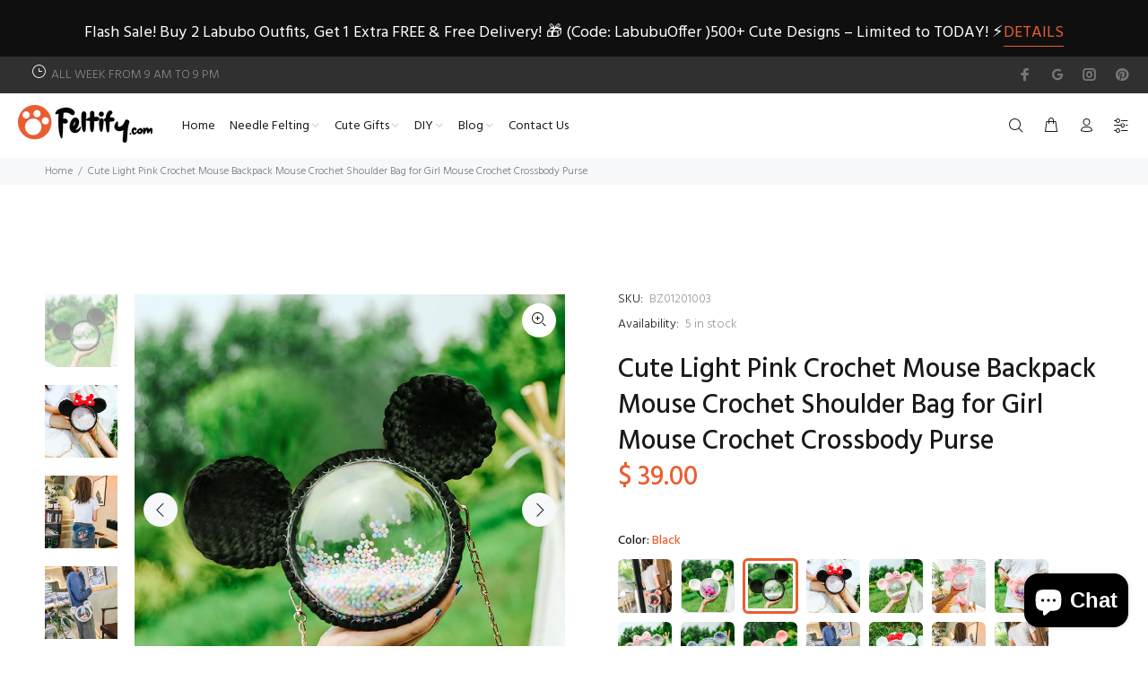

--- FILE ---
content_type: text/html; charset=utf-8
request_url: https://www.feltify.com/products/cute-light-pink-crochet-mouse-backpack-mouse-crochet-shoulder-bag-for-girl-mouse-crochet-crossbody-purse?variant=39364944920637
body_size: 39726
content:
<!doctype html>
<!--[if IE 9]> <html class="ie9 no-js" lang="en"> <![endif]-->
<!--[if (gt IE 9)|!(IE)]><!--> <html class="no-js" lang="en"> <!--<![endif]-->
<head>
<script type="text/javascript" src="https://edge.personalizer.io/storefront/2.0.0/js/shopify/storefront.min.js?key=dgm06-sg1fft5gpr5mh5rv4y4pf-akgr9&shop=feltify.myshopify.com"></script>
<script>
window.LimeSpot = window.LimeSpot === undefined ? {} : LimeSpot;
LimeSpot.PageInfo = { Type: "Product", Template: "product", ReferenceIdentifier: "6596790779965" };

LimeSpot.StoreInfo = { Theme: "Install-me-wokiee-v-2-0-5" };


LimeSpot.CartItems = [];
</script>





  <!-- Basic page needs ================================================== -->
  <meta charset="utf-8">
  <!--[if IE]><meta http-equiv="X-UA-Compatible" content="IE=edge,chrome=1"><![endif]-->
  <meta name="viewport" content="width=device-width,initial-scale=1">
  <meta name="theme-color" content="#ea5e30">
  <meta name="keywords" content="Shopify Template" />
  <meta name="author" content="p-themes">
  <meta name="facebook-domain-verification" content="3zfwfyxi21cey8ggxwcvg95xjbkeeh" />
  <link rel="canonical" href="https://www.feltify.com/products/cute-light-pink-crochet-mouse-backpack-mouse-crochet-shoulder-bag-for-girl-mouse-crochet-crossbody-purse">


<!-- Google tag (gtag.js) -->
<script async src="https://www.googletagmanager.com/gtag/js?id=G-Y4P30M3EB3"></script>
<script>
  window.dataLayer = window.dataLayer || [];
  function gtag(){dataLayer.push(arguments);}
  gtag('js', new Date());

  gtag('config', 'G-Y4P30M3EB3');
</script><link rel="shortcut icon" href="//www.feltify.com/cdn/shop/files/1_dc7fdd9a-80dd-4a9d-a4ae-e1e9c81e1bb8_32x32.jpg?v=1634519281" type="image/png"><!-- Title and description ================================================== --><title>Cute Light Pink Crochet Mouse Backpack Mouse Crochet Shoulder Bag for 
&ndash; Feltify
</title><meta name="description" content="Overview：   Design: Cute Crochet Mouse Backpack Mouse Crochet Shoulder Bag for Girl Mouse Crochet Crossbody Purse In Stock:  3-5 Days To Process Order Include: A Bag + 1 Shoulder Chains Custom: None Material: PMMA + Tersey Yarn(Tshirt Yarn, Crochet Cotton Yarn) Color:  Brown, Black Measures: 17cm× 17cm× 10cm Weight: 0."><!-- Social meta ================================================== --><!-- /snippets/social-meta-tags.liquid -->




<meta property="og:site_name" content="Feltify">
<meta property="og:url" content="https://www.feltify.com/products/cute-light-pink-crochet-mouse-backpack-mouse-crochet-shoulder-bag-for-girl-mouse-crochet-crossbody-purse">
<meta property="og:title" content="Cute Light Pink Crochet Mouse Backpack Mouse Crochet Shoulder Bag for Girl Mouse Crochet Crossbody Purse">
<meta property="og:type" content="product">
<meta property="og:description" content="Overview：   Design: Cute Crochet Mouse Backpack Mouse Crochet Shoulder Bag for Girl Mouse Crochet Crossbody Purse In Stock:  3-5 Days To Process Order Include: A Bag + 1 Shoulder Chains Custom: None Material: PMMA + Tersey Yarn(Tshirt Yarn, Crochet Cotton Yarn) Color:  Brown, Black Measures: 17cm× 17cm× 10cm Weight: 0.">

  <meta property="og:price:amount" content="39.00">
  <meta property="og:price:currency" content="USD">

<meta property="og:image" content="http://www.feltify.com/cdn/shop/products/CuteCrochetMouseBackpackMouseCrochetShoulderBagforGirlMouseCrochetCrossbodyPurse_5_e92d330e-2f8b-404f-b88c-0b964cdd0773_1200x1200.jpg?v=1626494617"><meta property="og:image" content="http://www.feltify.com/cdn/shop/products/CuteCrochetMouseBackpackMouseCrochetShoulderBagforGirlMouseCrochetCrossbodyPurse_8_5f655a01-66e2-4c95-86e0-6c4f49c9857a_1200x1200.jpg?v=1626494617"><meta property="og:image" content="http://www.feltify.com/cdn/shop/products/CuteCrochetMouseBackpackMouseCrochetShoulderBagforGirlMouseCrochetCrossbodyPurse_4_c0a615f9-a0c4-4a2d-a149-e037342b7dc9_1200x1200.jpg?v=1626494617">
<meta property="og:image:secure_url" content="https://www.feltify.com/cdn/shop/products/CuteCrochetMouseBackpackMouseCrochetShoulderBagforGirlMouseCrochetCrossbodyPurse_5_e92d330e-2f8b-404f-b88c-0b964cdd0773_1200x1200.jpg?v=1626494617"><meta property="og:image:secure_url" content="https://www.feltify.com/cdn/shop/products/CuteCrochetMouseBackpackMouseCrochetShoulderBagforGirlMouseCrochetCrossbodyPurse_8_5f655a01-66e2-4c95-86e0-6c4f49c9857a_1200x1200.jpg?v=1626494617"><meta property="og:image:secure_url" content="https://www.feltify.com/cdn/shop/products/CuteCrochetMouseBackpackMouseCrochetShoulderBagforGirlMouseCrochetCrossbodyPurse_4_c0a615f9-a0c4-4a2d-a149-e037342b7dc9_1200x1200.jpg?v=1626494617">


<meta name="twitter:card" content="summary_large_image">
<meta name="twitter:title" content="Cute Light Pink Crochet Mouse Backpack Mouse Crochet Shoulder Bag for Girl Mouse Crochet Crossbody Purse">
<meta name="twitter:description" content="Overview：   Design: Cute Crochet Mouse Backpack Mouse Crochet Shoulder Bag for Girl Mouse Crochet Crossbody Purse In Stock:  3-5 Days To Process Order Include: A Bag + 1 Shoulder Chains Custom: None Material: PMMA + Tersey Yarn(Tshirt Yarn, Crochet Cotton Yarn) Color:  Brown, Black Measures: 17cm× 17cm× 10cm Weight: 0.">
<!-- Helpers ================================================== -->

  <!-- CSS ================================================== --><link href="https://fonts.googleapis.com/css?family=Hind:100,200,300,400,500,600,700,800,900" rel="stylesheet" defer>
<link href="//www.feltify.com/cdn/shop/t/4/assets/theme.css?v=13599082608314714721758702675" rel="stylesheet" type="text/css" media="all" />

<script src="//www.feltify.com/cdn/shop/t/4/assets/jquery.min.js?v=146653844047132007351627612502" defer="defer"></script><!-- Header hook for plugins ================================================== -->
  <script>window.performance && window.performance.mark && window.performance.mark('shopify.content_for_header.start');</script><meta name="google-site-verification" content="f1ZbWen3QSRzMQHJaxTM4-IMLW6NOd-L9N0uCeCnuag">
<meta name="facebook-domain-verification" content="0hn2vojwpxb1llz3bk6v06irpp09ch">
<meta id="shopify-digital-wallet" name="shopify-digital-wallet" content="/8140441/digital_wallets/dialog">
<meta name="shopify-checkout-api-token" content="71fca42d9e3afac3e5d37f754e721ce0">
<meta id="in-context-paypal-metadata" data-shop-id="8140441" data-venmo-supported="true" data-environment="production" data-locale="en_US" data-paypal-v4="true" data-currency="USD">
<link rel="alternate" type="application/json+oembed" href="https://www.feltify.com/products/cute-light-pink-crochet-mouse-backpack-mouse-crochet-shoulder-bag-for-girl-mouse-crochet-crossbody-purse.oembed">
<script async="async" src="/checkouts/internal/preloads.js?locale=en-US"></script>
<script id="shopify-features" type="application/json">{"accessToken":"71fca42d9e3afac3e5d37f754e721ce0","betas":["rich-media-storefront-analytics"],"domain":"www.feltify.com","predictiveSearch":true,"shopId":8140441,"locale":"en"}</script>
<script>var Shopify = Shopify || {};
Shopify.shop = "feltify.myshopify.com";
Shopify.locale = "en";
Shopify.currency = {"active":"USD","rate":"1.0"};
Shopify.country = "US";
Shopify.theme = {"name":"Install-me-wokiee-v-2-0-5","id":120386912317,"schema_name":"Wokiee","schema_version":"2.0.5","theme_store_id":null,"role":"main"};
Shopify.theme.handle = "null";
Shopify.theme.style = {"id":null,"handle":null};
Shopify.cdnHost = "www.feltify.com/cdn";
Shopify.routes = Shopify.routes || {};
Shopify.routes.root = "/";</script>
<script type="module">!function(o){(o.Shopify=o.Shopify||{}).modules=!0}(window);</script>
<script>!function(o){function n(){var o=[];function n(){o.push(Array.prototype.slice.apply(arguments))}return n.q=o,n}var t=o.Shopify=o.Shopify||{};t.loadFeatures=n(),t.autoloadFeatures=n()}(window);</script>
<script id="shop-js-analytics" type="application/json">{"pageType":"product"}</script>
<script defer="defer" async type="module" src="//www.feltify.com/cdn/shopifycloud/shop-js/modules/v2/client.init-shop-cart-sync_BN7fPSNr.en.esm.js"></script>
<script defer="defer" async type="module" src="//www.feltify.com/cdn/shopifycloud/shop-js/modules/v2/chunk.common_Cbph3Kss.esm.js"></script>
<script defer="defer" async type="module" src="//www.feltify.com/cdn/shopifycloud/shop-js/modules/v2/chunk.modal_DKumMAJ1.esm.js"></script>
<script type="module">
  await import("//www.feltify.com/cdn/shopifycloud/shop-js/modules/v2/client.init-shop-cart-sync_BN7fPSNr.en.esm.js");
await import("//www.feltify.com/cdn/shopifycloud/shop-js/modules/v2/chunk.common_Cbph3Kss.esm.js");
await import("//www.feltify.com/cdn/shopifycloud/shop-js/modules/v2/chunk.modal_DKumMAJ1.esm.js");

  window.Shopify.SignInWithShop?.initShopCartSync?.({"fedCMEnabled":true,"windoidEnabled":true});

</script>
<script>(function() {
  var isLoaded = false;
  function asyncLoad() {
    if (isLoaded) return;
    isLoaded = true;
    var urls = ["\/\/shopify.privy.com\/widget.js?shop=feltify.myshopify.com","https:\/\/static.zotabox.com\/f\/c\/fc11e2a4ca48402e01e2bdc488cce50a\/widgets.js?shop=feltify.myshopify.com","https:\/\/edge.personalizer.io\/storefront\/2.0.0\/js\/shopify\/storefront.min.js?key=dgm06-sg1fft5gpr5mh5rv4y4pf-akgr9\u0026shop=feltify.myshopify.com"];
    for (var i = 0; i < urls.length; i++) {
      var s = document.createElement('script');
      s.type = 'text/javascript';
      s.async = true;
      s.src = urls[i];
      var x = document.getElementsByTagName('script')[0];
      x.parentNode.insertBefore(s, x);
    }
  };
  if(window.attachEvent) {
    window.attachEvent('onload', asyncLoad);
  } else {
    window.addEventListener('load', asyncLoad, false);
  }
})();</script>
<script id="__st">var __st={"a":8140441,"offset":-18000,"reqid":"dcdfa1db-236c-46c3-8992-7fce261a9a1f-1769888308","pageurl":"www.feltify.com\/products\/cute-light-pink-crochet-mouse-backpack-mouse-crochet-shoulder-bag-for-girl-mouse-crochet-crossbody-purse?variant=39364944920637","u":"f2831b5c13df","p":"product","rtyp":"product","rid":6596790779965};</script>
<script>window.ShopifyPaypalV4VisibilityTracking = true;</script>
<script id="captcha-bootstrap">!function(){'use strict';const t='contact',e='account',n='new_comment',o=[[t,t],['blogs',n],['comments',n],[t,'customer']],c=[[e,'customer_login'],[e,'guest_login'],[e,'recover_customer_password'],[e,'create_customer']],r=t=>t.map((([t,e])=>`form[action*='/${t}']:not([data-nocaptcha='true']) input[name='form_type'][value='${e}']`)).join(','),a=t=>()=>t?[...document.querySelectorAll(t)].map((t=>t.form)):[];function s(){const t=[...o],e=r(t);return a(e)}const i='password',u='form_key',d=['recaptcha-v3-token','g-recaptcha-response','h-captcha-response',i],f=()=>{try{return window.sessionStorage}catch{return}},m='__shopify_v',_=t=>t.elements[u];function p(t,e,n=!1){try{const o=window.sessionStorage,c=JSON.parse(o.getItem(e)),{data:r}=function(t){const{data:e,action:n}=t;return t[m]||n?{data:e,action:n}:{data:t,action:n}}(c);for(const[e,n]of Object.entries(r))t.elements[e]&&(t.elements[e].value=n);n&&o.removeItem(e)}catch(o){console.error('form repopulation failed',{error:o})}}const l='form_type',E='cptcha';function T(t){t.dataset[E]=!0}const w=window,h=w.document,L='Shopify',v='ce_forms',y='captcha';let A=!1;((t,e)=>{const n=(g='f06e6c50-85a8-45c8-87d0-21a2b65856fe',I='https://cdn.shopify.com/shopifycloud/storefront-forms-hcaptcha/ce_storefront_forms_captcha_hcaptcha.v1.5.2.iife.js',D={infoText:'Protected by hCaptcha',privacyText:'Privacy',termsText:'Terms'},(t,e,n)=>{const o=w[L][v],c=o.bindForm;if(c)return c(t,g,e,D).then(n);var r;o.q.push([[t,g,e,D],n]),r=I,A||(h.body.append(Object.assign(h.createElement('script'),{id:'captcha-provider',async:!0,src:r})),A=!0)});var g,I,D;w[L]=w[L]||{},w[L][v]=w[L][v]||{},w[L][v].q=[],w[L][y]=w[L][y]||{},w[L][y].protect=function(t,e){n(t,void 0,e),T(t)},Object.freeze(w[L][y]),function(t,e,n,w,h,L){const[v,y,A,g]=function(t,e,n){const i=e?o:[],u=t?c:[],d=[...i,...u],f=r(d),m=r(i),_=r(d.filter((([t,e])=>n.includes(e))));return[a(f),a(m),a(_),s()]}(w,h,L),I=t=>{const e=t.target;return e instanceof HTMLFormElement?e:e&&e.form},D=t=>v().includes(t);t.addEventListener('submit',(t=>{const e=I(t);if(!e)return;const n=D(e)&&!e.dataset.hcaptchaBound&&!e.dataset.recaptchaBound,o=_(e),c=g().includes(e)&&(!o||!o.value);(n||c)&&t.preventDefault(),c&&!n&&(function(t){try{if(!f())return;!function(t){const e=f();if(!e)return;const n=_(t);if(!n)return;const o=n.value;o&&e.removeItem(o)}(t);const e=Array.from(Array(32),(()=>Math.random().toString(36)[2])).join('');!function(t,e){_(t)||t.append(Object.assign(document.createElement('input'),{type:'hidden',name:u})),t.elements[u].value=e}(t,e),function(t,e){const n=f();if(!n)return;const o=[...t.querySelectorAll(`input[type='${i}']`)].map((({name:t})=>t)),c=[...d,...o],r={};for(const[a,s]of new FormData(t).entries())c.includes(a)||(r[a]=s);n.setItem(e,JSON.stringify({[m]:1,action:t.action,data:r}))}(t,e)}catch(e){console.error('failed to persist form',e)}}(e),e.submit())}));const S=(t,e)=>{t&&!t.dataset[E]&&(n(t,e.some((e=>e===t))),T(t))};for(const o of['focusin','change'])t.addEventListener(o,(t=>{const e=I(t);D(e)&&S(e,y())}));const B=e.get('form_key'),M=e.get(l),P=B&&M;t.addEventListener('DOMContentLoaded',(()=>{const t=y();if(P)for(const e of t)e.elements[l].value===M&&p(e,B);[...new Set([...A(),...v().filter((t=>'true'===t.dataset.shopifyCaptcha))])].forEach((e=>S(e,t)))}))}(h,new URLSearchParams(w.location.search),n,t,e,['guest_login'])})(!0,!0)}();</script>
<script integrity="sha256-4kQ18oKyAcykRKYeNunJcIwy7WH5gtpwJnB7kiuLZ1E=" data-source-attribution="shopify.loadfeatures" defer="defer" src="//www.feltify.com/cdn/shopifycloud/storefront/assets/storefront/load_feature-a0a9edcb.js" crossorigin="anonymous"></script>
<script data-source-attribution="shopify.dynamic_checkout.dynamic.init">var Shopify=Shopify||{};Shopify.PaymentButton=Shopify.PaymentButton||{isStorefrontPortableWallets:!0,init:function(){window.Shopify.PaymentButton.init=function(){};var t=document.createElement("script");t.src="https://www.feltify.com/cdn/shopifycloud/portable-wallets/latest/portable-wallets.en.js",t.type="module",document.head.appendChild(t)}};
</script>
<script data-source-attribution="shopify.dynamic_checkout.buyer_consent">
  function portableWalletsHideBuyerConsent(e){var t=document.getElementById("shopify-buyer-consent"),n=document.getElementById("shopify-subscription-policy-button");t&&n&&(t.classList.add("hidden"),t.setAttribute("aria-hidden","true"),n.removeEventListener("click",e))}function portableWalletsShowBuyerConsent(e){var t=document.getElementById("shopify-buyer-consent"),n=document.getElementById("shopify-subscription-policy-button");t&&n&&(t.classList.remove("hidden"),t.removeAttribute("aria-hidden"),n.addEventListener("click",e))}window.Shopify?.PaymentButton&&(window.Shopify.PaymentButton.hideBuyerConsent=portableWalletsHideBuyerConsent,window.Shopify.PaymentButton.showBuyerConsent=portableWalletsShowBuyerConsent);
</script>
<script>
  function portableWalletsCleanup(e){e&&e.src&&console.error("Failed to load portable wallets script "+e.src);var t=document.querySelectorAll("shopify-accelerated-checkout .shopify-payment-button__skeleton, shopify-accelerated-checkout-cart .wallet-cart-button__skeleton"),e=document.getElementById("shopify-buyer-consent");for(let e=0;e<t.length;e++)t[e].remove();e&&e.remove()}function portableWalletsNotLoadedAsModule(e){e instanceof ErrorEvent&&"string"==typeof e.message&&e.message.includes("import.meta")&&"string"==typeof e.filename&&e.filename.includes("portable-wallets")&&(window.removeEventListener("error",portableWalletsNotLoadedAsModule),window.Shopify.PaymentButton.failedToLoad=e,"loading"===document.readyState?document.addEventListener("DOMContentLoaded",window.Shopify.PaymentButton.init):window.Shopify.PaymentButton.init())}window.addEventListener("error",portableWalletsNotLoadedAsModule);
</script>

<script type="module" src="https://www.feltify.com/cdn/shopifycloud/portable-wallets/latest/portable-wallets.en.js" onError="portableWalletsCleanup(this)" crossorigin="anonymous"></script>
<script nomodule>
  document.addEventListener("DOMContentLoaded", portableWalletsCleanup);
</script>

<link id="shopify-accelerated-checkout-styles" rel="stylesheet" media="screen" href="https://www.feltify.com/cdn/shopifycloud/portable-wallets/latest/accelerated-checkout-backwards-compat.css" crossorigin="anonymous">
<style id="shopify-accelerated-checkout-cart">
        #shopify-buyer-consent {
  margin-top: 1em;
  display: inline-block;
  width: 100%;
}

#shopify-buyer-consent.hidden {
  display: none;
}

#shopify-subscription-policy-button {
  background: none;
  border: none;
  padding: 0;
  text-decoration: underline;
  font-size: inherit;
  cursor: pointer;
}

#shopify-subscription-policy-button::before {
  box-shadow: none;
}

      </style>
<script id="sections-script" data-sections="promo-fixed" defer="defer" src="//www.feltify.com/cdn/shop/t/4/compiled_assets/scripts.js?v=6705"></script>
<script>window.performance && window.performance.mark && window.performance.mark('shopify.content_for_header.end');</script>
  <!-- /Header hook for plugins ================================================== --><!-- BEGIN app block: shopify://apps/seowill-seoant-ai-seo/blocks/seoant-core/8e57283b-dcb0-4f7b-a947-fb5c57a0d59d -->
<!--SEOAnt Core By SEOAnt Teams, v0.1.6 START -->







    <!-- BEGIN app snippet: Product-JSON-LD --><!-- END app snippet -->


<!-- SON-LD generated By SEOAnt END -->



<!-- Start : SEOAnt BrokenLink Redirect --><script type="text/javascript">
    !function(t){var e={};function r(n){if(e[n])return e[n].exports;var o=e[n]={i:n,l:!1,exports:{}};return t[n].call(o.exports,o,o.exports,r),o.l=!0,o.exports}r.m=t,r.c=e,r.d=function(t,e,n){r.o(t,e)||Object.defineProperty(t,e,{enumerable:!0,get:n})},r.r=function(t){"undefined"!==typeof Symbol&&Symbol.toStringTag&&Object.defineProperty(t,Symbol.toStringTag,{value:"Module"}),Object.defineProperty(t,"__esModule",{value:!0})},r.t=function(t,e){if(1&e&&(t=r(t)),8&e)return t;if(4&e&&"object"===typeof t&&t&&t.__esModule)return t;var n=Object.create(null);if(r.r(n),Object.defineProperty(n,"default",{enumerable:!0,value:t}),2&e&&"string"!=typeof t)for(var o in t)r.d(n,o,function(e){return t[e]}.bind(null,o));return n},r.n=function(t){var e=t&&t.__esModule?function(){return t.default}:function(){return t};return r.d(e,"a",e),e},r.o=function(t,e){return Object.prototype.hasOwnProperty.call(t,e)},r.p="",r(r.s=11)}([function(t,e,r){"use strict";var n=r(2),o=Object.prototype.toString;function i(t){return"[object Array]"===o.call(t)}function a(t){return"undefined"===typeof t}function u(t){return null!==t&&"object"===typeof t}function s(t){return"[object Function]"===o.call(t)}function c(t,e){if(null!==t&&"undefined"!==typeof t)if("object"!==typeof t&&(t=[t]),i(t))for(var r=0,n=t.length;r<n;r++)e.call(null,t[r],r,t);else for(var o in t)Object.prototype.hasOwnProperty.call(t,o)&&e.call(null,t[o],o,t)}t.exports={isArray:i,isArrayBuffer:function(t){return"[object ArrayBuffer]"===o.call(t)},isBuffer:function(t){return null!==t&&!a(t)&&null!==t.constructor&&!a(t.constructor)&&"function"===typeof t.constructor.isBuffer&&t.constructor.isBuffer(t)},isFormData:function(t){return"undefined"!==typeof FormData&&t instanceof FormData},isArrayBufferView:function(t){return"undefined"!==typeof ArrayBuffer&&ArrayBuffer.isView?ArrayBuffer.isView(t):t&&t.buffer&&t.buffer instanceof ArrayBuffer},isString:function(t){return"string"===typeof t},isNumber:function(t){return"number"===typeof t},isObject:u,isUndefined:a,isDate:function(t){return"[object Date]"===o.call(t)},isFile:function(t){return"[object File]"===o.call(t)},isBlob:function(t){return"[object Blob]"===o.call(t)},isFunction:s,isStream:function(t){return u(t)&&s(t.pipe)},isURLSearchParams:function(t){return"undefined"!==typeof URLSearchParams&&t instanceof URLSearchParams},isStandardBrowserEnv:function(){return("undefined"===typeof navigator||"ReactNative"!==navigator.product&&"NativeScript"!==navigator.product&&"NS"!==navigator.product)&&("undefined"!==typeof window&&"undefined"!==typeof document)},forEach:c,merge:function t(){var e={};function r(r,n){"object"===typeof e[n]&&"object"===typeof r?e[n]=t(e[n],r):e[n]=r}for(var n=0,o=arguments.length;n<o;n++)c(arguments[n],r);return e},deepMerge:function t(){var e={};function r(r,n){"object"===typeof e[n]&&"object"===typeof r?e[n]=t(e[n],r):e[n]="object"===typeof r?t({},r):r}for(var n=0,o=arguments.length;n<o;n++)c(arguments[n],r);return e},extend:function(t,e,r){return c(e,(function(e,o){t[o]=r&&"function"===typeof e?n(e,r):e})),t},trim:function(t){return t.replace(/^\s*/,"").replace(/\s*$/,"")}}},function(t,e,r){t.exports=r(12)},function(t,e,r){"use strict";t.exports=function(t,e){return function(){for(var r=new Array(arguments.length),n=0;n<r.length;n++)r[n]=arguments[n];return t.apply(e,r)}}},function(t,e,r){"use strict";var n=r(0);function o(t){return encodeURIComponent(t).replace(/%40/gi,"@").replace(/%3A/gi,":").replace(/%24/g,"$").replace(/%2C/gi,",").replace(/%20/g,"+").replace(/%5B/gi,"[").replace(/%5D/gi,"]")}t.exports=function(t,e,r){if(!e)return t;var i;if(r)i=r(e);else if(n.isURLSearchParams(e))i=e.toString();else{var a=[];n.forEach(e,(function(t,e){null!==t&&"undefined"!==typeof t&&(n.isArray(t)?e+="[]":t=[t],n.forEach(t,(function(t){n.isDate(t)?t=t.toISOString():n.isObject(t)&&(t=JSON.stringify(t)),a.push(o(e)+"="+o(t))})))})),i=a.join("&")}if(i){var u=t.indexOf("#");-1!==u&&(t=t.slice(0,u)),t+=(-1===t.indexOf("?")?"?":"&")+i}return t}},function(t,e,r){"use strict";t.exports=function(t){return!(!t||!t.__CANCEL__)}},function(t,e,r){"use strict";(function(e){var n=r(0),o=r(19),i={"Content-Type":"application/x-www-form-urlencoded"};function a(t,e){!n.isUndefined(t)&&n.isUndefined(t["Content-Type"])&&(t["Content-Type"]=e)}var u={adapter:function(){var t;return("undefined"!==typeof XMLHttpRequest||"undefined"!==typeof e&&"[object process]"===Object.prototype.toString.call(e))&&(t=r(6)),t}(),transformRequest:[function(t,e){return o(e,"Accept"),o(e,"Content-Type"),n.isFormData(t)||n.isArrayBuffer(t)||n.isBuffer(t)||n.isStream(t)||n.isFile(t)||n.isBlob(t)?t:n.isArrayBufferView(t)?t.buffer:n.isURLSearchParams(t)?(a(e,"application/x-www-form-urlencoded;charset=utf-8"),t.toString()):n.isObject(t)?(a(e,"application/json;charset=utf-8"),JSON.stringify(t)):t}],transformResponse:[function(t){if("string"===typeof t)try{t=JSON.parse(t)}catch(e){}return t}],timeout:0,xsrfCookieName:"XSRF-TOKEN",xsrfHeaderName:"X-XSRF-TOKEN",maxContentLength:-1,validateStatus:function(t){return t>=200&&t<300},headers:{common:{Accept:"application/json, text/plain, */*"}}};n.forEach(["delete","get","head"],(function(t){u.headers[t]={}})),n.forEach(["post","put","patch"],(function(t){u.headers[t]=n.merge(i)})),t.exports=u}).call(this,r(18))},function(t,e,r){"use strict";var n=r(0),o=r(20),i=r(3),a=r(22),u=r(25),s=r(26),c=r(7);t.exports=function(t){return new Promise((function(e,f){var l=t.data,p=t.headers;n.isFormData(l)&&delete p["Content-Type"];var h=new XMLHttpRequest;if(t.auth){var d=t.auth.username||"",m=t.auth.password||"";p.Authorization="Basic "+btoa(d+":"+m)}var y=a(t.baseURL,t.url);if(h.open(t.method.toUpperCase(),i(y,t.params,t.paramsSerializer),!0),h.timeout=t.timeout,h.onreadystatechange=function(){if(h&&4===h.readyState&&(0!==h.status||h.responseURL&&0===h.responseURL.indexOf("file:"))){var r="getAllResponseHeaders"in h?u(h.getAllResponseHeaders()):null,n={data:t.responseType&&"text"!==t.responseType?h.response:h.responseText,status:h.status,statusText:h.statusText,headers:r,config:t,request:h};o(e,f,n),h=null}},h.onabort=function(){h&&(f(c("Request aborted",t,"ECONNABORTED",h)),h=null)},h.onerror=function(){f(c("Network Error",t,null,h)),h=null},h.ontimeout=function(){var e="timeout of "+t.timeout+"ms exceeded";t.timeoutErrorMessage&&(e=t.timeoutErrorMessage),f(c(e,t,"ECONNABORTED",h)),h=null},n.isStandardBrowserEnv()){var v=r(27),g=(t.withCredentials||s(y))&&t.xsrfCookieName?v.read(t.xsrfCookieName):void 0;g&&(p[t.xsrfHeaderName]=g)}if("setRequestHeader"in h&&n.forEach(p,(function(t,e){"undefined"===typeof l&&"content-type"===e.toLowerCase()?delete p[e]:h.setRequestHeader(e,t)})),n.isUndefined(t.withCredentials)||(h.withCredentials=!!t.withCredentials),t.responseType)try{h.responseType=t.responseType}catch(w){if("json"!==t.responseType)throw w}"function"===typeof t.onDownloadProgress&&h.addEventListener("progress",t.onDownloadProgress),"function"===typeof t.onUploadProgress&&h.upload&&h.upload.addEventListener("progress",t.onUploadProgress),t.cancelToken&&t.cancelToken.promise.then((function(t){h&&(h.abort(),f(t),h=null)})),void 0===l&&(l=null),h.send(l)}))}},function(t,e,r){"use strict";var n=r(21);t.exports=function(t,e,r,o,i){var a=new Error(t);return n(a,e,r,o,i)}},function(t,e,r){"use strict";var n=r(0);t.exports=function(t,e){e=e||{};var r={},o=["url","method","params","data"],i=["headers","auth","proxy"],a=["baseURL","url","transformRequest","transformResponse","paramsSerializer","timeout","withCredentials","adapter","responseType","xsrfCookieName","xsrfHeaderName","onUploadProgress","onDownloadProgress","maxContentLength","validateStatus","maxRedirects","httpAgent","httpsAgent","cancelToken","socketPath"];n.forEach(o,(function(t){"undefined"!==typeof e[t]&&(r[t]=e[t])})),n.forEach(i,(function(o){n.isObject(e[o])?r[o]=n.deepMerge(t[o],e[o]):"undefined"!==typeof e[o]?r[o]=e[o]:n.isObject(t[o])?r[o]=n.deepMerge(t[o]):"undefined"!==typeof t[o]&&(r[o]=t[o])})),n.forEach(a,(function(n){"undefined"!==typeof e[n]?r[n]=e[n]:"undefined"!==typeof t[n]&&(r[n]=t[n])}));var u=o.concat(i).concat(a),s=Object.keys(e).filter((function(t){return-1===u.indexOf(t)}));return n.forEach(s,(function(n){"undefined"!==typeof e[n]?r[n]=e[n]:"undefined"!==typeof t[n]&&(r[n]=t[n])})),r}},function(t,e,r){"use strict";function n(t){this.message=t}n.prototype.toString=function(){return"Cancel"+(this.message?": "+this.message:"")},n.prototype.__CANCEL__=!0,t.exports=n},function(t,e,r){t.exports=r(13)},function(t,e,r){t.exports=r(30)},function(t,e,r){var n=function(t){"use strict";var e=Object.prototype,r=e.hasOwnProperty,n="function"===typeof Symbol?Symbol:{},o=n.iterator||"@@iterator",i=n.asyncIterator||"@@asyncIterator",a=n.toStringTag||"@@toStringTag";function u(t,e,r){return Object.defineProperty(t,e,{value:r,enumerable:!0,configurable:!0,writable:!0}),t[e]}try{u({},"")}catch(S){u=function(t,e,r){return t[e]=r}}function s(t,e,r,n){var o=e&&e.prototype instanceof l?e:l,i=Object.create(o.prototype),a=new L(n||[]);return i._invoke=function(t,e,r){var n="suspendedStart";return function(o,i){if("executing"===n)throw new Error("Generator is already running");if("completed"===n){if("throw"===o)throw i;return j()}for(r.method=o,r.arg=i;;){var a=r.delegate;if(a){var u=x(a,r);if(u){if(u===f)continue;return u}}if("next"===r.method)r.sent=r._sent=r.arg;else if("throw"===r.method){if("suspendedStart"===n)throw n="completed",r.arg;r.dispatchException(r.arg)}else"return"===r.method&&r.abrupt("return",r.arg);n="executing";var s=c(t,e,r);if("normal"===s.type){if(n=r.done?"completed":"suspendedYield",s.arg===f)continue;return{value:s.arg,done:r.done}}"throw"===s.type&&(n="completed",r.method="throw",r.arg=s.arg)}}}(t,r,a),i}function c(t,e,r){try{return{type:"normal",arg:t.call(e,r)}}catch(S){return{type:"throw",arg:S}}}t.wrap=s;var f={};function l(){}function p(){}function h(){}var d={};d[o]=function(){return this};var m=Object.getPrototypeOf,y=m&&m(m(T([])));y&&y!==e&&r.call(y,o)&&(d=y);var v=h.prototype=l.prototype=Object.create(d);function g(t){["next","throw","return"].forEach((function(e){u(t,e,(function(t){return this._invoke(e,t)}))}))}function w(t,e){var n;this._invoke=function(o,i){function a(){return new e((function(n,a){!function n(o,i,a,u){var s=c(t[o],t,i);if("throw"!==s.type){var f=s.arg,l=f.value;return l&&"object"===typeof l&&r.call(l,"__await")?e.resolve(l.__await).then((function(t){n("next",t,a,u)}),(function(t){n("throw",t,a,u)})):e.resolve(l).then((function(t){f.value=t,a(f)}),(function(t){return n("throw",t,a,u)}))}u(s.arg)}(o,i,n,a)}))}return n=n?n.then(a,a):a()}}function x(t,e){var r=t.iterator[e.method];if(void 0===r){if(e.delegate=null,"throw"===e.method){if(t.iterator.return&&(e.method="return",e.arg=void 0,x(t,e),"throw"===e.method))return f;e.method="throw",e.arg=new TypeError("The iterator does not provide a 'throw' method")}return f}var n=c(r,t.iterator,e.arg);if("throw"===n.type)return e.method="throw",e.arg=n.arg,e.delegate=null,f;var o=n.arg;return o?o.done?(e[t.resultName]=o.value,e.next=t.nextLoc,"return"!==e.method&&(e.method="next",e.arg=void 0),e.delegate=null,f):o:(e.method="throw",e.arg=new TypeError("iterator result is not an object"),e.delegate=null,f)}function b(t){var e={tryLoc:t[0]};1 in t&&(e.catchLoc=t[1]),2 in t&&(e.finallyLoc=t[2],e.afterLoc=t[3]),this.tryEntries.push(e)}function E(t){var e=t.completion||{};e.type="normal",delete e.arg,t.completion=e}function L(t){this.tryEntries=[{tryLoc:"root"}],t.forEach(b,this),this.reset(!0)}function T(t){if(t){var e=t[o];if(e)return e.call(t);if("function"===typeof t.next)return t;if(!isNaN(t.length)){var n=-1,i=function e(){for(;++n<t.length;)if(r.call(t,n))return e.value=t[n],e.done=!1,e;return e.value=void 0,e.done=!0,e};return i.next=i}}return{next:j}}function j(){return{value:void 0,done:!0}}return p.prototype=v.constructor=h,h.constructor=p,p.displayName=u(h,a,"GeneratorFunction"),t.isGeneratorFunction=function(t){var e="function"===typeof t&&t.constructor;return!!e&&(e===p||"GeneratorFunction"===(e.displayName||e.name))},t.mark=function(t){return Object.setPrototypeOf?Object.setPrototypeOf(t,h):(t.__proto__=h,u(t,a,"GeneratorFunction")),t.prototype=Object.create(v),t},t.awrap=function(t){return{__await:t}},g(w.prototype),w.prototype[i]=function(){return this},t.AsyncIterator=w,t.async=function(e,r,n,o,i){void 0===i&&(i=Promise);var a=new w(s(e,r,n,o),i);return t.isGeneratorFunction(r)?a:a.next().then((function(t){return t.done?t.value:a.next()}))},g(v),u(v,a,"Generator"),v[o]=function(){return this},v.toString=function(){return"[object Generator]"},t.keys=function(t){var e=[];for(var r in t)e.push(r);return e.reverse(),function r(){for(;e.length;){var n=e.pop();if(n in t)return r.value=n,r.done=!1,r}return r.done=!0,r}},t.values=T,L.prototype={constructor:L,reset:function(t){if(this.prev=0,this.next=0,this.sent=this._sent=void 0,this.done=!1,this.delegate=null,this.method="next",this.arg=void 0,this.tryEntries.forEach(E),!t)for(var e in this)"t"===e.charAt(0)&&r.call(this,e)&&!isNaN(+e.slice(1))&&(this[e]=void 0)},stop:function(){this.done=!0;var t=this.tryEntries[0].completion;if("throw"===t.type)throw t.arg;return this.rval},dispatchException:function(t){if(this.done)throw t;var e=this;function n(r,n){return a.type="throw",a.arg=t,e.next=r,n&&(e.method="next",e.arg=void 0),!!n}for(var o=this.tryEntries.length-1;o>=0;--o){var i=this.tryEntries[o],a=i.completion;if("root"===i.tryLoc)return n("end");if(i.tryLoc<=this.prev){var u=r.call(i,"catchLoc"),s=r.call(i,"finallyLoc");if(u&&s){if(this.prev<i.catchLoc)return n(i.catchLoc,!0);if(this.prev<i.finallyLoc)return n(i.finallyLoc)}else if(u){if(this.prev<i.catchLoc)return n(i.catchLoc,!0)}else{if(!s)throw new Error("try statement without catch or finally");if(this.prev<i.finallyLoc)return n(i.finallyLoc)}}}},abrupt:function(t,e){for(var n=this.tryEntries.length-1;n>=0;--n){var o=this.tryEntries[n];if(o.tryLoc<=this.prev&&r.call(o,"finallyLoc")&&this.prev<o.finallyLoc){var i=o;break}}i&&("break"===t||"continue"===t)&&i.tryLoc<=e&&e<=i.finallyLoc&&(i=null);var a=i?i.completion:{};return a.type=t,a.arg=e,i?(this.method="next",this.next=i.finallyLoc,f):this.complete(a)},complete:function(t,e){if("throw"===t.type)throw t.arg;return"break"===t.type||"continue"===t.type?this.next=t.arg:"return"===t.type?(this.rval=this.arg=t.arg,this.method="return",this.next="end"):"normal"===t.type&&e&&(this.next=e),f},finish:function(t){for(var e=this.tryEntries.length-1;e>=0;--e){var r=this.tryEntries[e];if(r.finallyLoc===t)return this.complete(r.completion,r.afterLoc),E(r),f}},catch:function(t){for(var e=this.tryEntries.length-1;e>=0;--e){var r=this.tryEntries[e];if(r.tryLoc===t){var n=r.completion;if("throw"===n.type){var o=n.arg;E(r)}return o}}throw new Error("illegal catch attempt")},delegateYield:function(t,e,r){return this.delegate={iterator:T(t),resultName:e,nextLoc:r},"next"===this.method&&(this.arg=void 0),f}},t}(t.exports);try{regeneratorRuntime=n}catch(o){Function("r","regeneratorRuntime = r")(n)}},function(t,e,r){"use strict";var n=r(0),o=r(2),i=r(14),a=r(8);function u(t){var e=new i(t),r=o(i.prototype.request,e);return n.extend(r,i.prototype,e),n.extend(r,e),r}var s=u(r(5));s.Axios=i,s.create=function(t){return u(a(s.defaults,t))},s.Cancel=r(9),s.CancelToken=r(28),s.isCancel=r(4),s.all=function(t){return Promise.all(t)},s.spread=r(29),t.exports=s,t.exports.default=s},function(t,e,r){"use strict";var n=r(0),o=r(3),i=r(15),a=r(16),u=r(8);function s(t){this.defaults=t,this.interceptors={request:new i,response:new i}}s.prototype.request=function(t){"string"===typeof t?(t=arguments[1]||{}).url=arguments[0]:t=t||{},(t=u(this.defaults,t)).method?t.method=t.method.toLowerCase():this.defaults.method?t.method=this.defaults.method.toLowerCase():t.method="get";var e=[a,void 0],r=Promise.resolve(t);for(this.interceptors.request.forEach((function(t){e.unshift(t.fulfilled,t.rejected)})),this.interceptors.response.forEach((function(t){e.push(t.fulfilled,t.rejected)}));e.length;)r=r.then(e.shift(),e.shift());return r},s.prototype.getUri=function(t){return t=u(this.defaults,t),o(t.url,t.params,t.paramsSerializer).replace(/^\?/,"")},n.forEach(["delete","get","head","options"],(function(t){s.prototype[t]=function(e,r){return this.request(n.merge(r||{},{method:t,url:e}))}})),n.forEach(["post","put","patch"],(function(t){s.prototype[t]=function(e,r,o){return this.request(n.merge(o||{},{method:t,url:e,data:r}))}})),t.exports=s},function(t,e,r){"use strict";var n=r(0);function o(){this.handlers=[]}o.prototype.use=function(t,e){return this.handlers.push({fulfilled:t,rejected:e}),this.handlers.length-1},o.prototype.eject=function(t){this.handlers[t]&&(this.handlers[t]=null)},o.prototype.forEach=function(t){n.forEach(this.handlers,(function(e){null!==e&&t(e)}))},t.exports=o},function(t,e,r){"use strict";var n=r(0),o=r(17),i=r(4),a=r(5);function u(t){t.cancelToken&&t.cancelToken.throwIfRequested()}t.exports=function(t){return u(t),t.headers=t.headers||{},t.data=o(t.data,t.headers,t.transformRequest),t.headers=n.merge(t.headers.common||{},t.headers[t.method]||{},t.headers),n.forEach(["delete","get","head","post","put","patch","common"],(function(e){delete t.headers[e]})),(t.adapter||a.adapter)(t).then((function(e){return u(t),e.data=o(e.data,e.headers,t.transformResponse),e}),(function(e){return i(e)||(u(t),e&&e.response&&(e.response.data=o(e.response.data,e.response.headers,t.transformResponse))),Promise.reject(e)}))}},function(t,e,r){"use strict";var n=r(0);t.exports=function(t,e,r){return n.forEach(r,(function(r){t=r(t,e)})),t}},function(t,e){var r,n,o=t.exports={};function i(){throw new Error("setTimeout has not been defined")}function a(){throw new Error("clearTimeout has not been defined")}function u(t){if(r===setTimeout)return setTimeout(t,0);if((r===i||!r)&&setTimeout)return r=setTimeout,setTimeout(t,0);try{return r(t,0)}catch(e){try{return r.call(null,t,0)}catch(e){return r.call(this,t,0)}}}!function(){try{r="function"===typeof setTimeout?setTimeout:i}catch(t){r=i}try{n="function"===typeof clearTimeout?clearTimeout:a}catch(t){n=a}}();var s,c=[],f=!1,l=-1;function p(){f&&s&&(f=!1,s.length?c=s.concat(c):l=-1,c.length&&h())}function h(){if(!f){var t=u(p);f=!0;for(var e=c.length;e;){for(s=c,c=[];++l<e;)s&&s[l].run();l=-1,e=c.length}s=null,f=!1,function(t){if(n===clearTimeout)return clearTimeout(t);if((n===a||!n)&&clearTimeout)return n=clearTimeout,clearTimeout(t);try{n(t)}catch(e){try{return n.call(null,t)}catch(e){return n.call(this,t)}}}(t)}}function d(t,e){this.fun=t,this.array=e}function m(){}o.nextTick=function(t){var e=new Array(arguments.length-1);if(arguments.length>1)for(var r=1;r<arguments.length;r++)e[r-1]=arguments[r];c.push(new d(t,e)),1!==c.length||f||u(h)},d.prototype.run=function(){this.fun.apply(null,this.array)},o.title="browser",o.browser=!0,o.env={},o.argv=[],o.version="",o.versions={},o.on=m,o.addListener=m,o.once=m,o.off=m,o.removeListener=m,o.removeAllListeners=m,o.emit=m,o.prependListener=m,o.prependOnceListener=m,o.listeners=function(t){return[]},o.binding=function(t){throw new Error("process.binding is not supported")},o.cwd=function(){return"/"},o.chdir=function(t){throw new Error("process.chdir is not supported")},o.umask=function(){return 0}},function(t,e,r){"use strict";var n=r(0);t.exports=function(t,e){n.forEach(t,(function(r,n){n!==e&&n.toUpperCase()===e.toUpperCase()&&(t[e]=r,delete t[n])}))}},function(t,e,r){"use strict";var n=r(7);t.exports=function(t,e,r){var o=r.config.validateStatus;!o||o(r.status)?t(r):e(n("Request failed with status code "+r.status,r.config,null,r.request,r))}},function(t,e,r){"use strict";t.exports=function(t,e,r,n,o){return t.config=e,r&&(t.code=r),t.request=n,t.response=o,t.isAxiosError=!0,t.toJSON=function(){return{message:this.message,name:this.name,description:this.description,number:this.number,fileName:this.fileName,lineNumber:this.lineNumber,columnNumber:this.columnNumber,stack:this.stack,config:this.config,code:this.code}},t}},function(t,e,r){"use strict";var n=r(23),o=r(24);t.exports=function(t,e){return t&&!n(e)?o(t,e):e}},function(t,e,r){"use strict";t.exports=function(t){return/^([a-z][a-z\d\+\-\.]*:)?\/\//i.test(t)}},function(t,e,r){"use strict";t.exports=function(t,e){return e?t.replace(/\/+$/,"")+"/"+e.replace(/^\/+/,""):t}},function(t,e,r){"use strict";var n=r(0),o=["age","authorization","content-length","content-type","etag","expires","from","host","if-modified-since","if-unmodified-since","last-modified","location","max-forwards","proxy-authorization","referer","retry-after","user-agent"];t.exports=function(t){var e,r,i,a={};return t?(n.forEach(t.split("\n"),(function(t){if(i=t.indexOf(":"),e=n.trim(t.substr(0,i)).toLowerCase(),r=n.trim(t.substr(i+1)),e){if(a[e]&&o.indexOf(e)>=0)return;a[e]="set-cookie"===e?(a[e]?a[e]:[]).concat([r]):a[e]?a[e]+", "+r:r}})),a):a}},function(t,e,r){"use strict";var n=r(0);t.exports=n.isStandardBrowserEnv()?function(){var t,e=/(msie|trident)/i.test(navigator.userAgent),r=document.createElement("a");function o(t){var n=t;return e&&(r.setAttribute("href",n),n=r.href),r.setAttribute("href",n),{href:r.href,protocol:r.protocol?r.protocol.replace(/:$/,""):"",host:r.host,search:r.search?r.search.replace(/^\?/,""):"",hash:r.hash?r.hash.replace(/^#/,""):"",hostname:r.hostname,port:r.port,pathname:"/"===r.pathname.charAt(0)?r.pathname:"/"+r.pathname}}return t=o(window.location.href),function(e){var r=n.isString(e)?o(e):e;return r.protocol===t.protocol&&r.host===t.host}}():function(){return!0}},function(t,e,r){"use strict";var n=r(0);t.exports=n.isStandardBrowserEnv()?{write:function(t,e,r,o,i,a){var u=[];u.push(t+"="+encodeURIComponent(e)),n.isNumber(r)&&u.push("expires="+new Date(r).toGMTString()),n.isString(o)&&u.push("path="+o),n.isString(i)&&u.push("domain="+i),!0===a&&u.push("secure"),document.cookie=u.join("; ")},read:function(t){var e=document.cookie.match(new RegExp("(^|;\\s*)("+t+")=([^;]*)"));return e?decodeURIComponent(e[3]):null},remove:function(t){this.write(t,"",Date.now()-864e5)}}:{write:function(){},read:function(){return null},remove:function(){}}},function(t,e,r){"use strict";var n=r(9);function o(t){if("function"!==typeof t)throw new TypeError("executor must be a function.");var e;this.promise=new Promise((function(t){e=t}));var r=this;t((function(t){r.reason||(r.reason=new n(t),e(r.reason))}))}o.prototype.throwIfRequested=function(){if(this.reason)throw this.reason},o.source=function(){var t;return{token:new o((function(e){t=e})),cancel:t}},t.exports=o},function(t,e,r){"use strict";t.exports=function(t){return function(e){return t.apply(null,e)}}},function(t,e,r){"use strict";r.r(e);var n=r(1),o=r.n(n);function i(t,e,r,n,o,i,a){try{var u=t[i](a),s=u.value}catch(c){return void r(c)}u.done?e(s):Promise.resolve(s).then(n,o)}function a(t){return function(){var e=this,r=arguments;return new Promise((function(n,o){var a=t.apply(e,r);function u(t){i(a,n,o,u,s,"next",t)}function s(t){i(a,n,o,u,s,"throw",t)}u(void 0)}))}}var u=r(10),s=r.n(u);var c=function(t){return function(t){var e=arguments.length>1&&void 0!==arguments[1]?arguments[1]:{},r=arguments.length>2&&void 0!==arguments[2]?arguments[2]:"GET";return r=r.toUpperCase(),new Promise((function(n){var o;"GET"===r&&(o=s.a.get(t,{params:e})),o.then((function(t){n(t.data)}))}))}("https://api-app.seoant.com/api/v1/receive_id",t,"GET")};function f(){return(f=a(o.a.mark((function t(e,r,n){var i;return o.a.wrap((function(t){for(;;)switch(t.prev=t.next){case 0:return i={shop:e,code:r,seogid:n},t.next=3,c(i);case 3:t.sent;case 4:case"end":return t.stop()}}),t)})))).apply(this,arguments)}var l=window.location.href;if(-1!=l.indexOf("seogid")){var p=l.split("seogid");if(void 0!=p[1]){var h=window.location.pathname+window.location.search;window.history.pushState({},0,h),function(t,e,r){f.apply(this,arguments)}("feltify.myshopify.com","",p[1])}}}]);
</script><!-- END : SEOAnt BrokenLink Redirect -->

<!-- Added By SEOAnt AMP. v0.0.1, START --><!-- Added By SEOAnt AMP END -->

<!-- Instant Page START --><!-- Instant Page END -->


<!-- Google search console START v1.0 --><!-- Google search console END v1.0 -->

<!-- Lazy Loading START --><!-- Lazy Loading END -->



<!-- Video Lazy START --><!-- Video Lazy END -->

<!--  SEOAnt Core End -->

<!-- END app block --><script src="https://cdn.shopify.com/extensions/e8878072-2f6b-4e89-8082-94b04320908d/inbox-1254/assets/inbox-chat-loader.js" type="text/javascript" defer="defer"></script>
<link href="https://monorail-edge.shopifysvc.com" rel="dns-prefetch">
<script>(function(){if ("sendBeacon" in navigator && "performance" in window) {try {var session_token_from_headers = performance.getEntriesByType('navigation')[0].serverTiming.find(x => x.name == '_s').description;} catch {var session_token_from_headers = undefined;}var session_cookie_matches = document.cookie.match(/_shopify_s=([^;]*)/);var session_token_from_cookie = session_cookie_matches && session_cookie_matches.length === 2 ? session_cookie_matches[1] : "";var session_token = session_token_from_headers || session_token_from_cookie || "";function handle_abandonment_event(e) {var entries = performance.getEntries().filter(function(entry) {return /monorail-edge.shopifysvc.com/.test(entry.name);});if (!window.abandonment_tracked && entries.length === 0) {window.abandonment_tracked = true;var currentMs = Date.now();var navigation_start = performance.timing.navigationStart;var payload = {shop_id: 8140441,url: window.location.href,navigation_start,duration: currentMs - navigation_start,session_token,page_type: "product"};window.navigator.sendBeacon("https://monorail-edge.shopifysvc.com/v1/produce", JSON.stringify({schema_id: "online_store_buyer_site_abandonment/1.1",payload: payload,metadata: {event_created_at_ms: currentMs,event_sent_at_ms: currentMs}}));}}window.addEventListener('pagehide', handle_abandonment_event);}}());</script>
<script id="web-pixels-manager-setup">(function e(e,d,r,n,o){if(void 0===o&&(o={}),!Boolean(null===(a=null===(i=window.Shopify)||void 0===i?void 0:i.analytics)||void 0===a?void 0:a.replayQueue)){var i,a;window.Shopify=window.Shopify||{};var t=window.Shopify;t.analytics=t.analytics||{};var s=t.analytics;s.replayQueue=[],s.publish=function(e,d,r){return s.replayQueue.push([e,d,r]),!0};try{self.performance.mark("wpm:start")}catch(e){}var l=function(){var e={modern:/Edge?\/(1{2}[4-9]|1[2-9]\d|[2-9]\d{2}|\d{4,})\.\d+(\.\d+|)|Firefox\/(1{2}[4-9]|1[2-9]\d|[2-9]\d{2}|\d{4,})\.\d+(\.\d+|)|Chrom(ium|e)\/(9{2}|\d{3,})\.\d+(\.\d+|)|(Maci|X1{2}).+ Version\/(15\.\d+|(1[6-9]|[2-9]\d|\d{3,})\.\d+)([,.]\d+|)( \(\w+\)|)( Mobile\/\w+|) Safari\/|Chrome.+OPR\/(9{2}|\d{3,})\.\d+\.\d+|(CPU[ +]OS|iPhone[ +]OS|CPU[ +]iPhone|CPU IPhone OS|CPU iPad OS)[ +]+(15[._]\d+|(1[6-9]|[2-9]\d|\d{3,})[._]\d+)([._]\d+|)|Android:?[ /-](13[3-9]|1[4-9]\d|[2-9]\d{2}|\d{4,})(\.\d+|)(\.\d+|)|Android.+Firefox\/(13[5-9]|1[4-9]\d|[2-9]\d{2}|\d{4,})\.\d+(\.\d+|)|Android.+Chrom(ium|e)\/(13[3-9]|1[4-9]\d|[2-9]\d{2}|\d{4,})\.\d+(\.\d+|)|SamsungBrowser\/([2-9]\d|\d{3,})\.\d+/,legacy:/Edge?\/(1[6-9]|[2-9]\d|\d{3,})\.\d+(\.\d+|)|Firefox\/(5[4-9]|[6-9]\d|\d{3,})\.\d+(\.\d+|)|Chrom(ium|e)\/(5[1-9]|[6-9]\d|\d{3,})\.\d+(\.\d+|)([\d.]+$|.*Safari\/(?![\d.]+ Edge\/[\d.]+$))|(Maci|X1{2}).+ Version\/(10\.\d+|(1[1-9]|[2-9]\d|\d{3,})\.\d+)([,.]\d+|)( \(\w+\)|)( Mobile\/\w+|) Safari\/|Chrome.+OPR\/(3[89]|[4-9]\d|\d{3,})\.\d+\.\d+|(CPU[ +]OS|iPhone[ +]OS|CPU[ +]iPhone|CPU IPhone OS|CPU iPad OS)[ +]+(10[._]\d+|(1[1-9]|[2-9]\d|\d{3,})[._]\d+)([._]\d+|)|Android:?[ /-](13[3-9]|1[4-9]\d|[2-9]\d{2}|\d{4,})(\.\d+|)(\.\d+|)|Mobile Safari.+OPR\/([89]\d|\d{3,})\.\d+\.\d+|Android.+Firefox\/(13[5-9]|1[4-9]\d|[2-9]\d{2}|\d{4,})\.\d+(\.\d+|)|Android.+Chrom(ium|e)\/(13[3-9]|1[4-9]\d|[2-9]\d{2}|\d{4,})\.\d+(\.\d+|)|Android.+(UC? ?Browser|UCWEB|U3)[ /]?(15\.([5-9]|\d{2,})|(1[6-9]|[2-9]\d|\d{3,})\.\d+)\.\d+|SamsungBrowser\/(5\.\d+|([6-9]|\d{2,})\.\d+)|Android.+MQ{2}Browser\/(14(\.(9|\d{2,})|)|(1[5-9]|[2-9]\d|\d{3,})(\.\d+|))(\.\d+|)|K[Aa][Ii]OS\/(3\.\d+|([4-9]|\d{2,})\.\d+)(\.\d+|)/},d=e.modern,r=e.legacy,n=navigator.userAgent;return n.match(d)?"modern":n.match(r)?"legacy":"unknown"}(),u="modern"===l?"modern":"legacy",c=(null!=n?n:{modern:"",legacy:""})[u],f=function(e){return[e.baseUrl,"/wpm","/b",e.hashVersion,"modern"===e.buildTarget?"m":"l",".js"].join("")}({baseUrl:d,hashVersion:r,buildTarget:u}),m=function(e){var d=e.version,r=e.bundleTarget,n=e.surface,o=e.pageUrl,i=e.monorailEndpoint;return{emit:function(e){var a=e.status,t=e.errorMsg,s=(new Date).getTime(),l=JSON.stringify({metadata:{event_sent_at_ms:s},events:[{schema_id:"web_pixels_manager_load/3.1",payload:{version:d,bundle_target:r,page_url:o,status:a,surface:n,error_msg:t},metadata:{event_created_at_ms:s}}]});if(!i)return console&&console.warn&&console.warn("[Web Pixels Manager] No Monorail endpoint provided, skipping logging."),!1;try{return self.navigator.sendBeacon.bind(self.navigator)(i,l)}catch(e){}var u=new XMLHttpRequest;try{return u.open("POST",i,!0),u.setRequestHeader("Content-Type","text/plain"),u.send(l),!0}catch(e){return console&&console.warn&&console.warn("[Web Pixels Manager] Got an unhandled error while logging to Monorail."),!1}}}}({version:r,bundleTarget:l,surface:e.surface,pageUrl:self.location.href,monorailEndpoint:e.monorailEndpoint});try{o.browserTarget=l,function(e){var d=e.src,r=e.async,n=void 0===r||r,o=e.onload,i=e.onerror,a=e.sri,t=e.scriptDataAttributes,s=void 0===t?{}:t,l=document.createElement("script"),u=document.querySelector("head"),c=document.querySelector("body");if(l.async=n,l.src=d,a&&(l.integrity=a,l.crossOrigin="anonymous"),s)for(var f in s)if(Object.prototype.hasOwnProperty.call(s,f))try{l.dataset[f]=s[f]}catch(e){}if(o&&l.addEventListener("load",o),i&&l.addEventListener("error",i),u)u.appendChild(l);else{if(!c)throw new Error("Did not find a head or body element to append the script");c.appendChild(l)}}({src:f,async:!0,onload:function(){if(!function(){var e,d;return Boolean(null===(d=null===(e=window.Shopify)||void 0===e?void 0:e.analytics)||void 0===d?void 0:d.initialized)}()){var d=window.webPixelsManager.init(e)||void 0;if(d){var r=window.Shopify.analytics;r.replayQueue.forEach((function(e){var r=e[0],n=e[1],o=e[2];d.publishCustomEvent(r,n,o)})),r.replayQueue=[],r.publish=d.publishCustomEvent,r.visitor=d.visitor,r.initialized=!0}}},onerror:function(){return m.emit({status:"failed",errorMsg:"".concat(f," has failed to load")})},sri:function(e){var d=/^sha384-[A-Za-z0-9+/=]+$/;return"string"==typeof e&&d.test(e)}(c)?c:"",scriptDataAttributes:o}),m.emit({status:"loading"})}catch(e){m.emit({status:"failed",errorMsg:(null==e?void 0:e.message)||"Unknown error"})}}})({shopId: 8140441,storefrontBaseUrl: "https://www.feltify.com",extensionsBaseUrl: "https://extensions.shopifycdn.com/cdn/shopifycloud/web-pixels-manager",monorailEndpoint: "https://monorail-edge.shopifysvc.com/unstable/produce_batch",surface: "storefront-renderer",enabledBetaFlags: ["2dca8a86"],webPixelsConfigList: [{"id":"668827709","configuration":"{\"config\":\"{\\\"google_tag_ids\\\":[\\\"G-R8HWYDZ405\\\",\\\"GT-MKP3BW5P\\\",\\\"G-Y4P30M3EB3\\\"],\\\"target_country\\\":\\\"ZZ\\\",\\\"gtag_events\\\":[{\\\"type\\\":\\\"begin_checkout\\\",\\\"action_label\\\":[\\\"G-R8HWYDZ405\\\",\\\"G-Y4P30M3EB3\\\"]},{\\\"type\\\":\\\"search\\\",\\\"action_label\\\":[\\\"G-R8HWYDZ405\\\",\\\"G-Y4P30M3EB3\\\"]},{\\\"type\\\":\\\"view_item\\\",\\\"action_label\\\":[\\\"G-R8HWYDZ405\\\",\\\"MC-8VRFRCBEFP\\\",\\\"G-Y4P30M3EB3\\\"]},{\\\"type\\\":\\\"purchase\\\",\\\"action_label\\\":[\\\"G-R8HWYDZ405\\\",\\\"MC-8VRFRCBEFP\\\",\\\"G-Y4P30M3EB3\\\"]},{\\\"type\\\":\\\"page_view\\\",\\\"action_label\\\":[\\\"G-R8HWYDZ405\\\",\\\"MC-8VRFRCBEFP\\\",\\\"G-Y4P30M3EB3\\\"]},{\\\"type\\\":\\\"add_payment_info\\\",\\\"action_label\\\":[\\\"G-R8HWYDZ405\\\",\\\"G-Y4P30M3EB3\\\"]},{\\\"type\\\":\\\"add_to_cart\\\",\\\"action_label\\\":[\\\"G-R8HWYDZ405\\\",\\\"G-Y4P30M3EB3\\\"]}],\\\"enable_monitoring_mode\\\":false}\"}","eventPayloadVersion":"v1","runtimeContext":"OPEN","scriptVersion":"b2a88bafab3e21179ed38636efcd8a93","type":"APP","apiClientId":1780363,"privacyPurposes":[],"dataSharingAdjustments":{"protectedCustomerApprovalScopes":["read_customer_address","read_customer_email","read_customer_name","read_customer_personal_data","read_customer_phone"]}},{"id":"485654589","configuration":"{\"subscriberKey\":\"or38t-d1jg5e5cf5j4zfc4nne-lwher\"}","eventPayloadVersion":"v1","runtimeContext":"STRICT","scriptVersion":"7f2756b79c173d049d70f9666ae55467","type":"APP","apiClientId":155369,"privacyPurposes":["ANALYTICS","PREFERENCES"],"dataSharingAdjustments":{"protectedCustomerApprovalScopes":["read_customer_address","read_customer_email","read_customer_name","read_customer_personal_data","read_customer_phone"]}},{"id":"162136125","configuration":"{\"pixel_id\":\"382651440401590\",\"pixel_type\":\"facebook_pixel\",\"metaapp_system_user_token\":\"-\"}","eventPayloadVersion":"v1","runtimeContext":"OPEN","scriptVersion":"ca16bc87fe92b6042fbaa3acc2fbdaa6","type":"APP","apiClientId":2329312,"privacyPurposes":["ANALYTICS","MARKETING","SALE_OF_DATA"],"dataSharingAdjustments":{"protectedCustomerApprovalScopes":["read_customer_address","read_customer_email","read_customer_name","read_customer_personal_data","read_customer_phone"]}},{"id":"44302397","configuration":"{\"tagID\":\"2613548649293\"}","eventPayloadVersion":"v1","runtimeContext":"STRICT","scriptVersion":"18031546ee651571ed29edbe71a3550b","type":"APP","apiClientId":3009811,"privacyPurposes":["ANALYTICS","MARKETING","SALE_OF_DATA"],"dataSharingAdjustments":{"protectedCustomerApprovalScopes":["read_customer_address","read_customer_email","read_customer_name","read_customer_personal_data","read_customer_phone"]}},{"id":"shopify-app-pixel","configuration":"{}","eventPayloadVersion":"v1","runtimeContext":"STRICT","scriptVersion":"0450","apiClientId":"shopify-pixel","type":"APP","privacyPurposes":["ANALYTICS","MARKETING"]},{"id":"shopify-custom-pixel","eventPayloadVersion":"v1","runtimeContext":"LAX","scriptVersion":"0450","apiClientId":"shopify-pixel","type":"CUSTOM","privacyPurposes":["ANALYTICS","MARKETING"]}],isMerchantRequest: false,initData: {"shop":{"name":"Feltify","paymentSettings":{"currencyCode":"USD"},"myshopifyDomain":"feltify.myshopify.com","countryCode":"US","storefrontUrl":"https:\/\/www.feltify.com"},"customer":null,"cart":null,"checkout":null,"productVariants":[{"price":{"amount":39.0,"currencyCode":"USD"},"product":{"title":"Cute Light Pink Crochet Mouse Backpack Mouse Crochet Shoulder Bag for Girl Mouse Crochet Crossbody Purse","vendor":"BZ","id":"6596790779965","untranslatedTitle":"Cute Light Pink Crochet Mouse Backpack Mouse Crochet Shoulder Bag for Girl Mouse Crochet Crossbody Purse","url":"\/products\/cute-light-pink-crochet-mouse-backpack-mouse-crochet-shoulder-bag-for-girl-mouse-crochet-crossbody-purse","type":"Shoulder Bags"},"id":"39364944855101","image":{"src":"\/\/www.feltify.com\/cdn\/shop\/products\/CuteCrochetMouseBackpackMouseCrochetShoulderBagforGirlMouseCrochetCrossbodyPurse_5_e92d330e-2f8b-404f-b88c-0b964cdd0773.jpg?v=1626494617"},"sku":"BZ01201003","title":"Light Pink","untranslatedTitle":"Light Pink"},{"price":{"amount":39.0,"currencyCode":"USD"},"product":{"title":"Cute Light Pink Crochet Mouse Backpack Mouse Crochet Shoulder Bag for Girl Mouse Crochet Crossbody Purse","vendor":"BZ","id":"6596790779965","untranslatedTitle":"Cute Light Pink Crochet Mouse Backpack Mouse Crochet Shoulder Bag for Girl Mouse Crochet Crossbody Purse","url":"\/products\/cute-light-pink-crochet-mouse-backpack-mouse-crochet-shoulder-bag-for-girl-mouse-crochet-crossbody-purse","type":"Shoulder Bags"},"id":"39364944887869","image":{"src":"\/\/www.feltify.com\/cdn\/shop\/products\/CuteCrochetMouseBackpackMouseCrochetShoulderBagforGirlMouseCrochetCrossbodyPurse_8_5f655a01-66e2-4c95-86e0-6c4f49c9857a.jpg?v=1626494617"},"sku":"BZ01201003","title":"White","untranslatedTitle":"White"},{"price":{"amount":39.0,"currencyCode":"USD"},"product":{"title":"Cute Light Pink Crochet Mouse Backpack Mouse Crochet Shoulder Bag for Girl Mouse Crochet Crossbody Purse","vendor":"BZ","id":"6596790779965","untranslatedTitle":"Cute Light Pink Crochet Mouse Backpack Mouse Crochet Shoulder Bag for Girl Mouse Crochet Crossbody Purse","url":"\/products\/cute-light-pink-crochet-mouse-backpack-mouse-crochet-shoulder-bag-for-girl-mouse-crochet-crossbody-purse","type":"Shoulder Bags"},"id":"39364944920637","image":{"src":"\/\/www.feltify.com\/cdn\/shop\/products\/CuteCrochetMouseBackpackMouseCrochetShoulderBagforGirlMouseCrochetCrossbodyPurse_4_c0a615f9-a0c4-4a2d-a149-e037342b7dc9.jpg?v=1626494617"},"sku":"BZ01201003","title":"Black","untranslatedTitle":"Black"},{"price":{"amount":39.0,"currencyCode":"USD"},"product":{"title":"Cute Light Pink Crochet Mouse Backpack Mouse Crochet Shoulder Bag for Girl Mouse Crochet Crossbody Purse","vendor":"BZ","id":"6596790779965","untranslatedTitle":"Cute Light Pink Crochet Mouse Backpack Mouse Crochet Shoulder Bag for Girl Mouse Crochet Crossbody Purse","url":"\/products\/cute-light-pink-crochet-mouse-backpack-mouse-crochet-shoulder-bag-for-girl-mouse-crochet-crossbody-purse","type":"Shoulder Bags"},"id":"39364944953405","image":{"src":"\/\/www.feltify.com\/cdn\/shop\/products\/CuteCrochetMouseBackpackMouseCrochetShoulderBagforGirlMouseCrochetCrossbodyPurse_13_64a63d2c-72b5-4414-86f8-46c1284c9dd8.jpg?v=1626494617"},"sku":"BZ01201003","title":"Black\u0026Red","untranslatedTitle":"Black\u0026Red"},{"price":{"amount":39.0,"currencyCode":"USD"},"product":{"title":"Cute Light Pink Crochet Mouse Backpack Mouse Crochet Shoulder Bag for Girl Mouse Crochet Crossbody Purse","vendor":"BZ","id":"6596790779965","untranslatedTitle":"Cute Light Pink Crochet Mouse Backpack Mouse Crochet Shoulder Bag for Girl Mouse Crochet Crossbody Purse","url":"\/products\/cute-light-pink-crochet-mouse-backpack-mouse-crochet-shoulder-bag-for-girl-mouse-crochet-crossbody-purse","type":"Shoulder Bags"},"id":"39364944986173","image":{"src":"\/\/www.feltify.com\/cdn\/shop\/products\/CuteCrochetMouseBackpackMouseCrochetShoulderBagforGirlMouseCrochetCrossbodyPurse_2_6cb41238-582d-4e82-82b3-0fcba9bd12c4.jpg?v=1626494617"},"sku":"BZ01201003","title":"Pink(Tshirt Yarn)","untranslatedTitle":"Pink(Tshirt Yarn)"},{"price":{"amount":49.0,"currencyCode":"USD"},"product":{"title":"Cute Light Pink Crochet Mouse Backpack Mouse Crochet Shoulder Bag for Girl Mouse Crochet Crossbody Purse","vendor":"BZ","id":"6596790779965","untranslatedTitle":"Cute Light Pink Crochet Mouse Backpack Mouse Crochet Shoulder Bag for Girl Mouse Crochet Crossbody Purse","url":"\/products\/cute-light-pink-crochet-mouse-backpack-mouse-crochet-shoulder-bag-for-girl-mouse-crochet-crossbody-purse","type":"Shoulder Bags"},"id":"39364945018941","image":{"src":"\/\/www.feltify.com\/cdn\/shop\/products\/CuteCrochetMouseBackpackMouseCrochetShoulderBagforGirlMouseCrochetCrossbodyPurse_11_ab9088f3-190f-48c8-8377-54aed0c069c0.jpg?v=1626494617"},"sku":"BZ01201003","title":"Pink with Feet( Wool Yarn)","untranslatedTitle":"Pink with Feet( Wool Yarn)"},{"price":{"amount":39.0,"currencyCode":"USD"},"product":{"title":"Cute Light Pink Crochet Mouse Backpack Mouse Crochet Shoulder Bag for Girl Mouse Crochet Crossbody Purse","vendor":"BZ","id":"6596790779965","untranslatedTitle":"Cute Light Pink Crochet Mouse Backpack Mouse Crochet Shoulder Bag for Girl Mouse Crochet Crossbody Purse","url":"\/products\/cute-light-pink-crochet-mouse-backpack-mouse-crochet-shoulder-bag-for-girl-mouse-crochet-crossbody-purse","type":"Shoulder Bags"},"id":"39364945051709","image":{"src":"\/\/www.feltify.com\/cdn\/shop\/products\/CuteCrochetMouseBackpackMouseCrochetShoulderBagforGirlMouseCrochetCrossbodyPurse_3_bebe2d5b-3e3d-4e42-b7a0-a1b0fd2137e8.jpg?v=1626494617"},"sku":"BZ01201003","title":"Pink(Silk Ribbon)","untranslatedTitle":"Pink(Silk Ribbon)"},{"price":{"amount":39.0,"currencyCode":"USD"},"product":{"title":"Cute Light Pink Crochet Mouse Backpack Mouse Crochet Shoulder Bag for Girl Mouse Crochet Crossbody Purse","vendor":"BZ","id":"6596790779965","untranslatedTitle":"Cute Light Pink Crochet Mouse Backpack Mouse Crochet Shoulder Bag for Girl Mouse Crochet Crossbody Purse","url":"\/products\/cute-light-pink-crochet-mouse-backpack-mouse-crochet-shoulder-bag-for-girl-mouse-crochet-crossbody-purse","type":"Shoulder Bags"},"id":"39364945084477","image":{"src":"\/\/www.feltify.com\/cdn\/shop\/products\/CuteCrochetMouseBackpackMouseCrochetShoulderBagforGirlMouseCrochetCrossbodyPurse_9_e557f6bd-8edf-4a78-9015-fe6abc4db391.jpg?v=1626494617"},"sku":"BZ01201003","title":"Light Gray","untranslatedTitle":"Light Gray"},{"price":{"amount":39.0,"currencyCode":"USD"},"product":{"title":"Cute Light Pink Crochet Mouse Backpack Mouse Crochet Shoulder Bag for Girl Mouse Crochet Crossbody Purse","vendor":"BZ","id":"6596790779965","untranslatedTitle":"Cute Light Pink Crochet Mouse Backpack Mouse Crochet Shoulder Bag for Girl Mouse Crochet Crossbody Purse","url":"\/products\/cute-light-pink-crochet-mouse-backpack-mouse-crochet-shoulder-bag-for-girl-mouse-crochet-crossbody-purse","type":"Shoulder Bags"},"id":"39364945117245","image":{"src":"\/\/www.feltify.com\/cdn\/shop\/products\/CuteCrochetMouseBackpackMouseCrochetShoulderBagforGirlMouseCrochetCrossbodyPurse_16_966005bc-fb94-4274-a579-685ab1d97c75.jpg?v=1626494617"},"sku":"BZ01201003","title":"Blue","untranslatedTitle":"Blue"},{"price":{"amount":39.0,"currencyCode":"USD"},"product":{"title":"Cute Light Pink Crochet Mouse Backpack Mouse Crochet Shoulder Bag for Girl Mouse Crochet Crossbody Purse","vendor":"BZ","id":"6596790779965","untranslatedTitle":"Cute Light Pink Crochet Mouse Backpack Mouse Crochet Shoulder Bag for Girl Mouse Crochet Crossbody Purse","url":"\/products\/cute-light-pink-crochet-mouse-backpack-mouse-crochet-shoulder-bag-for-girl-mouse-crochet-crossbody-purse","type":"Shoulder Bags"},"id":"39364945150013","image":{"src":"\/\/www.feltify.com\/cdn\/shop\/products\/CuteCrochetMouseBackpackMouseCrochetShoulderBagforGirlMouseCrochetCrossbodyPurse_15_01af2213-fb56-45ea-a3bb-8b0ba2f1a350.jpg?v=1626494617"},"sku":"BZ01201003","title":"Pink","untranslatedTitle":"Pink"},{"price":{"amount":39.0,"currencyCode":"USD"},"product":{"title":"Cute Light Pink Crochet Mouse Backpack Mouse Crochet Shoulder Bag for Girl Mouse Crochet Crossbody Purse","vendor":"BZ","id":"6596790779965","untranslatedTitle":"Cute Light Pink Crochet Mouse Backpack Mouse Crochet Shoulder Bag for Girl Mouse Crochet Crossbody Purse","url":"\/products\/cute-light-pink-crochet-mouse-backpack-mouse-crochet-shoulder-bag-for-girl-mouse-crochet-crossbody-purse","type":"Shoulder Bags"},"id":"39364945182781","image":{"src":"\/\/www.feltify.com\/cdn\/shop\/products\/CuteCrochetMouseBackpackMouseCrochetShoulderBagforGirlMouseCrochetCrossbodyPurse_7_a8701b0e-5628-4f2b-b793-46cfeedd03ea.jpg?v=1626494617"},"sku":"BZ01201003","title":"Gray","untranslatedTitle":"Gray"},{"price":{"amount":39.0,"currencyCode":"USD"},"product":{"title":"Cute Light Pink Crochet Mouse Backpack Mouse Crochet Shoulder Bag for Girl Mouse Crochet Crossbody Purse","vendor":"BZ","id":"6596790779965","untranslatedTitle":"Cute Light Pink Crochet Mouse Backpack Mouse Crochet Shoulder Bag for Girl Mouse Crochet Crossbody Purse","url":"\/products\/cute-light-pink-crochet-mouse-backpack-mouse-crochet-shoulder-bag-for-girl-mouse-crochet-crossbody-purse","type":"Shoulder Bags"},"id":"39364945215549","image":{"src":"\/\/www.feltify.com\/cdn\/shop\/products\/CuteCrochetMouseBackpackMouseCrochetShoulderBagforGirlMouseCrochetCrossbodyPurse_10_fd5d78cd-1cae-4011-82a2-b02c49f0521b.jpg?v=1626494617"},"sku":"BZ01201003","title":"White with Bow","untranslatedTitle":"White with Bow"},{"price":{"amount":39.0,"currencyCode":"USD"},"product":{"title":"Cute Light Pink Crochet Mouse Backpack Mouse Crochet Shoulder Bag for Girl Mouse Crochet Crossbody Purse","vendor":"BZ","id":"6596790779965","untranslatedTitle":"Cute Light Pink Crochet Mouse Backpack Mouse Crochet Shoulder Bag for Girl Mouse Crochet Crossbody Purse","url":"\/products\/cute-light-pink-crochet-mouse-backpack-mouse-crochet-shoulder-bag-for-girl-mouse-crochet-crossbody-purse","type":"Shoulder Bags"},"id":"39364945248317","image":{"src":"\/\/www.feltify.com\/cdn\/shop\/products\/CuteCrochetMouseBackpackMouseCrochetShoulderBagforGirlMouseCrochetCrossbodyPurse_6_55e91240-8bd2-43aa-b6ab-a2ae46de1ceb.jpg?v=1626494617"},"sku":"BZ01201003","title":"Dark Blue","untranslatedTitle":"Dark Blue"},{"price":{"amount":39.0,"currencyCode":"USD"},"product":{"title":"Cute Light Pink Crochet Mouse Backpack Mouse Crochet Shoulder Bag for Girl Mouse Crochet Crossbody Purse","vendor":"BZ","id":"6596790779965","untranslatedTitle":"Cute Light Pink Crochet Mouse Backpack Mouse Crochet Shoulder Bag for Girl Mouse Crochet Crossbody Purse","url":"\/products\/cute-light-pink-crochet-mouse-backpack-mouse-crochet-shoulder-bag-for-girl-mouse-crochet-crossbody-purse","type":"Shoulder Bags"},"id":"39364945281085","image":{"src":"\/\/www.feltify.com\/cdn\/shop\/products\/CuteCrochetMouseBackpackMouseCrochetShoulderBagforGirlMouseCrochetCrossbodyPurse_1_5adcf955-835a-44e8-a686-5c874bfa47ef.jpg?v=1626494617"},"sku":"BZ01201003","title":"Purple","untranslatedTitle":"Purple"},{"price":{"amount":39.0,"currencyCode":"USD"},"product":{"title":"Cute Light Pink Crochet Mouse Backpack Mouse Crochet Shoulder Bag for Girl Mouse Crochet Crossbody Purse","vendor":"BZ","id":"6596790779965","untranslatedTitle":"Cute Light Pink Crochet Mouse Backpack Mouse Crochet Shoulder Bag for Girl Mouse Crochet Crossbody Purse","url":"\/products\/cute-light-pink-crochet-mouse-backpack-mouse-crochet-shoulder-bag-for-girl-mouse-crochet-crossbody-purse","type":"Shoulder Bags"},"id":"39364945313853","image":{"src":"\/\/www.feltify.com\/cdn\/shop\/products\/CuteCrochetMouseBackpackMouseCrochetShoulderBagforGirlMouseCrochetCrossbodyPurse_12_74dc7db8-2333-42f6-bdb7-e8c59da3e9c8.jpg?v=1626494617"},"sku":"BZ01201003","title":"Pink\u0026Purple\u0026Yellow","untranslatedTitle":"Pink\u0026Purple\u0026Yellow"},{"price":{"amount":39.0,"currencyCode":"USD"},"product":{"title":"Cute Light Pink Crochet Mouse Backpack Mouse Crochet Shoulder Bag for Girl Mouse Crochet Crossbody Purse","vendor":"BZ","id":"6596790779965","untranslatedTitle":"Cute Light Pink Crochet Mouse Backpack Mouse Crochet Shoulder Bag for Girl Mouse Crochet Crossbody Purse","url":"\/products\/cute-light-pink-crochet-mouse-backpack-mouse-crochet-shoulder-bag-for-girl-mouse-crochet-crossbody-purse","type":"Shoulder Bags"},"id":"39364945346621","image":{"src":"\/\/www.feltify.com\/cdn\/shop\/products\/CuteCrochetMouseBackpackMouseCrochetShoulderBagforGirlMouseCrochetCrossbodyPurse_14_0614464d-57e0-4913-abd0-ec41552b6d75.jpg?v=1626494617"},"sku":"BZ01201003","title":"Pink\u0026Purple\u0026Yellow with Bow","untranslatedTitle":"Pink\u0026Purple\u0026Yellow with Bow"}],"purchasingCompany":null},},"https://www.feltify.com/cdn","1d2a099fw23dfb22ep557258f5m7a2edbae",{"modern":"","legacy":""},{"shopId":"8140441","storefrontBaseUrl":"https:\/\/www.feltify.com","extensionBaseUrl":"https:\/\/extensions.shopifycdn.com\/cdn\/shopifycloud\/web-pixels-manager","surface":"storefront-renderer","enabledBetaFlags":"[\"2dca8a86\"]","isMerchantRequest":"false","hashVersion":"1d2a099fw23dfb22ep557258f5m7a2edbae","publish":"custom","events":"[[\"page_viewed\",{}],[\"product_viewed\",{\"productVariant\":{\"price\":{\"amount\":39.0,\"currencyCode\":\"USD\"},\"product\":{\"title\":\"Cute Light Pink Crochet Mouse Backpack Mouse Crochet Shoulder Bag for Girl Mouse Crochet Crossbody Purse\",\"vendor\":\"BZ\",\"id\":\"6596790779965\",\"untranslatedTitle\":\"Cute Light Pink Crochet Mouse Backpack Mouse Crochet Shoulder Bag for Girl Mouse Crochet Crossbody Purse\",\"url\":\"\/products\/cute-light-pink-crochet-mouse-backpack-mouse-crochet-shoulder-bag-for-girl-mouse-crochet-crossbody-purse\",\"type\":\"Shoulder Bags\"},\"id\":\"39364944920637\",\"image\":{\"src\":\"\/\/www.feltify.com\/cdn\/shop\/products\/CuteCrochetMouseBackpackMouseCrochetShoulderBagforGirlMouseCrochetCrossbodyPurse_4_c0a615f9-a0c4-4a2d-a149-e037342b7dc9.jpg?v=1626494617\"},\"sku\":\"BZ01201003\",\"title\":\"Black\",\"untranslatedTitle\":\"Black\"}}]]"});</script><script>
  window.ShopifyAnalytics = window.ShopifyAnalytics || {};
  window.ShopifyAnalytics.meta = window.ShopifyAnalytics.meta || {};
  window.ShopifyAnalytics.meta.currency = 'USD';
  var meta = {"product":{"id":6596790779965,"gid":"gid:\/\/shopify\/Product\/6596790779965","vendor":"BZ","type":"Shoulder Bags","handle":"cute-light-pink-crochet-mouse-backpack-mouse-crochet-shoulder-bag-for-girl-mouse-crochet-crossbody-purse","variants":[{"id":39364944855101,"price":3900,"name":"Cute Light Pink Crochet Mouse Backpack Mouse Crochet Shoulder Bag for Girl Mouse Crochet Crossbody Purse - Light Pink","public_title":"Light Pink","sku":"BZ01201003"},{"id":39364944887869,"price":3900,"name":"Cute Light Pink Crochet Mouse Backpack Mouse Crochet Shoulder Bag for Girl Mouse Crochet Crossbody Purse - White","public_title":"White","sku":"BZ01201003"},{"id":39364944920637,"price":3900,"name":"Cute Light Pink Crochet Mouse Backpack Mouse Crochet Shoulder Bag for Girl Mouse Crochet Crossbody Purse - Black","public_title":"Black","sku":"BZ01201003"},{"id":39364944953405,"price":3900,"name":"Cute Light Pink Crochet Mouse Backpack Mouse Crochet Shoulder Bag for Girl Mouse Crochet Crossbody Purse - Black\u0026Red","public_title":"Black\u0026Red","sku":"BZ01201003"},{"id":39364944986173,"price":3900,"name":"Cute Light Pink Crochet Mouse Backpack Mouse Crochet Shoulder Bag for Girl Mouse Crochet Crossbody Purse - Pink(Tshirt Yarn)","public_title":"Pink(Tshirt Yarn)","sku":"BZ01201003"},{"id":39364945018941,"price":4900,"name":"Cute Light Pink Crochet Mouse Backpack Mouse Crochet Shoulder Bag for Girl Mouse Crochet Crossbody Purse - Pink with Feet( Wool Yarn)","public_title":"Pink with Feet( Wool Yarn)","sku":"BZ01201003"},{"id":39364945051709,"price":3900,"name":"Cute Light Pink Crochet Mouse Backpack Mouse Crochet Shoulder Bag for Girl Mouse Crochet Crossbody Purse - Pink(Silk Ribbon)","public_title":"Pink(Silk Ribbon)","sku":"BZ01201003"},{"id":39364945084477,"price":3900,"name":"Cute Light Pink Crochet Mouse Backpack Mouse Crochet Shoulder Bag for Girl Mouse Crochet Crossbody Purse - Light Gray","public_title":"Light Gray","sku":"BZ01201003"},{"id":39364945117245,"price":3900,"name":"Cute Light Pink Crochet Mouse Backpack Mouse Crochet Shoulder Bag for Girl Mouse Crochet Crossbody Purse - Blue","public_title":"Blue","sku":"BZ01201003"},{"id":39364945150013,"price":3900,"name":"Cute Light Pink Crochet Mouse Backpack Mouse Crochet Shoulder Bag for Girl Mouse Crochet Crossbody Purse - Pink","public_title":"Pink","sku":"BZ01201003"},{"id":39364945182781,"price":3900,"name":"Cute Light Pink Crochet Mouse Backpack Mouse Crochet Shoulder Bag for Girl Mouse Crochet Crossbody Purse - Gray","public_title":"Gray","sku":"BZ01201003"},{"id":39364945215549,"price":3900,"name":"Cute Light Pink Crochet Mouse Backpack Mouse Crochet Shoulder Bag for Girl Mouse Crochet Crossbody Purse - White with Bow","public_title":"White with Bow","sku":"BZ01201003"},{"id":39364945248317,"price":3900,"name":"Cute Light Pink Crochet Mouse Backpack Mouse Crochet Shoulder Bag for Girl Mouse Crochet Crossbody Purse - Dark Blue","public_title":"Dark Blue","sku":"BZ01201003"},{"id":39364945281085,"price":3900,"name":"Cute Light Pink Crochet Mouse Backpack Mouse Crochet Shoulder Bag for Girl Mouse Crochet Crossbody Purse - Purple","public_title":"Purple","sku":"BZ01201003"},{"id":39364945313853,"price":3900,"name":"Cute Light Pink Crochet Mouse Backpack Mouse Crochet Shoulder Bag for Girl Mouse Crochet Crossbody Purse - Pink\u0026Purple\u0026Yellow","public_title":"Pink\u0026Purple\u0026Yellow","sku":"BZ01201003"},{"id":39364945346621,"price":3900,"name":"Cute Light Pink Crochet Mouse Backpack Mouse Crochet Shoulder Bag for Girl Mouse Crochet Crossbody Purse - Pink\u0026Purple\u0026Yellow with Bow","public_title":"Pink\u0026Purple\u0026Yellow with Bow","sku":"BZ01201003"}],"remote":false},"page":{"pageType":"product","resourceType":"product","resourceId":6596790779965,"requestId":"dcdfa1db-236c-46c3-8992-7fce261a9a1f-1769888308"}};
  for (var attr in meta) {
    window.ShopifyAnalytics.meta[attr] = meta[attr];
  }
</script>
<script class="analytics">
  (function () {
    var customDocumentWrite = function(content) {
      var jquery = null;

      if (window.jQuery) {
        jquery = window.jQuery;
      } else if (window.Checkout && window.Checkout.$) {
        jquery = window.Checkout.$;
      }

      if (jquery) {
        jquery('body').append(content);
      }
    };

    var hasLoggedConversion = function(token) {
      if (token) {
        return document.cookie.indexOf('loggedConversion=' + token) !== -1;
      }
      return false;
    }

    var setCookieIfConversion = function(token) {
      if (token) {
        var twoMonthsFromNow = new Date(Date.now());
        twoMonthsFromNow.setMonth(twoMonthsFromNow.getMonth() + 2);

        document.cookie = 'loggedConversion=' + token + '; expires=' + twoMonthsFromNow;
      }
    }

    var trekkie = window.ShopifyAnalytics.lib = window.trekkie = window.trekkie || [];
    if (trekkie.integrations) {
      return;
    }
    trekkie.methods = [
      'identify',
      'page',
      'ready',
      'track',
      'trackForm',
      'trackLink'
    ];
    trekkie.factory = function(method) {
      return function() {
        var args = Array.prototype.slice.call(arguments);
        args.unshift(method);
        trekkie.push(args);
        return trekkie;
      };
    };
    for (var i = 0; i < trekkie.methods.length; i++) {
      var key = trekkie.methods[i];
      trekkie[key] = trekkie.factory(key);
    }
    trekkie.load = function(config) {
      trekkie.config = config || {};
      trekkie.config.initialDocumentCookie = document.cookie;
      var first = document.getElementsByTagName('script')[0];
      var script = document.createElement('script');
      script.type = 'text/javascript';
      script.onerror = function(e) {
        var scriptFallback = document.createElement('script');
        scriptFallback.type = 'text/javascript';
        scriptFallback.onerror = function(error) {
                var Monorail = {
      produce: function produce(monorailDomain, schemaId, payload) {
        var currentMs = new Date().getTime();
        var event = {
          schema_id: schemaId,
          payload: payload,
          metadata: {
            event_created_at_ms: currentMs,
            event_sent_at_ms: currentMs
          }
        };
        return Monorail.sendRequest("https://" + monorailDomain + "/v1/produce", JSON.stringify(event));
      },
      sendRequest: function sendRequest(endpointUrl, payload) {
        // Try the sendBeacon API
        if (window && window.navigator && typeof window.navigator.sendBeacon === 'function' && typeof window.Blob === 'function' && !Monorail.isIos12()) {
          var blobData = new window.Blob([payload], {
            type: 'text/plain'
          });

          if (window.navigator.sendBeacon(endpointUrl, blobData)) {
            return true;
          } // sendBeacon was not successful

        } // XHR beacon

        var xhr = new XMLHttpRequest();

        try {
          xhr.open('POST', endpointUrl);
          xhr.setRequestHeader('Content-Type', 'text/plain');
          xhr.send(payload);
        } catch (e) {
          console.log(e);
        }

        return false;
      },
      isIos12: function isIos12() {
        return window.navigator.userAgent.lastIndexOf('iPhone; CPU iPhone OS 12_') !== -1 || window.navigator.userAgent.lastIndexOf('iPad; CPU OS 12_') !== -1;
      }
    };
    Monorail.produce('monorail-edge.shopifysvc.com',
      'trekkie_storefront_load_errors/1.1',
      {shop_id: 8140441,
      theme_id: 120386912317,
      app_name: "storefront",
      context_url: window.location.href,
      source_url: "//www.feltify.com/cdn/s/trekkie.storefront.c59ea00e0474b293ae6629561379568a2d7c4bba.min.js"});

        };
        scriptFallback.async = true;
        scriptFallback.src = '//www.feltify.com/cdn/s/trekkie.storefront.c59ea00e0474b293ae6629561379568a2d7c4bba.min.js';
        first.parentNode.insertBefore(scriptFallback, first);
      };
      script.async = true;
      script.src = '//www.feltify.com/cdn/s/trekkie.storefront.c59ea00e0474b293ae6629561379568a2d7c4bba.min.js';
      first.parentNode.insertBefore(script, first);
    };
    trekkie.load(
      {"Trekkie":{"appName":"storefront","development":false,"defaultAttributes":{"shopId":8140441,"isMerchantRequest":null,"themeId":120386912317,"themeCityHash":"2526071825359979402","contentLanguage":"en","currency":"USD","eventMetadataId":"0a66cd74-591c-4b28-87fa-a96a797d5afa"},"isServerSideCookieWritingEnabled":true,"monorailRegion":"shop_domain","enabledBetaFlags":["65f19447","b5387b81"]},"Session Attribution":{},"S2S":{"facebookCapiEnabled":true,"source":"trekkie-storefront-renderer","apiClientId":580111}}
    );

    var loaded = false;
    trekkie.ready(function() {
      if (loaded) return;
      loaded = true;

      window.ShopifyAnalytics.lib = window.trekkie;

      var originalDocumentWrite = document.write;
      document.write = customDocumentWrite;
      try { window.ShopifyAnalytics.merchantGoogleAnalytics.call(this); } catch(error) {};
      document.write = originalDocumentWrite;

      window.ShopifyAnalytics.lib.page(null,{"pageType":"product","resourceType":"product","resourceId":6596790779965,"requestId":"dcdfa1db-236c-46c3-8992-7fce261a9a1f-1769888308","shopifyEmitted":true});

      var match = window.location.pathname.match(/checkouts\/(.+)\/(thank_you|post_purchase)/)
      var token = match? match[1]: undefined;
      if (!hasLoggedConversion(token)) {
        setCookieIfConversion(token);
        window.ShopifyAnalytics.lib.track("Viewed Product",{"currency":"USD","variantId":39364944920637,"productId":6596790779965,"productGid":"gid:\/\/shopify\/Product\/6596790779965","name":"Cute Light Pink Crochet Mouse Backpack Mouse Crochet Shoulder Bag for Girl Mouse Crochet Crossbody Purse - Black","price":"39.00","sku":"BZ01201003","brand":"BZ","variant":"Black","category":"Shoulder Bags","nonInteraction":true,"remote":false},undefined,undefined,{"shopifyEmitted":true});
      window.ShopifyAnalytics.lib.track("monorail:\/\/trekkie_storefront_viewed_product\/1.1",{"currency":"USD","variantId":39364944920637,"productId":6596790779965,"productGid":"gid:\/\/shopify\/Product\/6596790779965","name":"Cute Light Pink Crochet Mouse Backpack Mouse Crochet Shoulder Bag for Girl Mouse Crochet Crossbody Purse - Black","price":"39.00","sku":"BZ01201003","brand":"BZ","variant":"Black","category":"Shoulder Bags","nonInteraction":true,"remote":false,"referer":"https:\/\/www.feltify.com\/products\/cute-light-pink-crochet-mouse-backpack-mouse-crochet-shoulder-bag-for-girl-mouse-crochet-crossbody-purse?variant=39364944920637"});
      }
    });


        var eventsListenerScript = document.createElement('script');
        eventsListenerScript.async = true;
        eventsListenerScript.src = "//www.feltify.com/cdn/shopifycloud/storefront/assets/shop_events_listener-3da45d37.js";
        document.getElementsByTagName('head')[0].appendChild(eventsListenerScript);

})();</script>
  <script>
  if (!window.ga || (window.ga && typeof window.ga !== 'function')) {
    window.ga = function ga() {
      (window.ga.q = window.ga.q || []).push(arguments);
      if (window.Shopify && window.Shopify.analytics && typeof window.Shopify.analytics.publish === 'function') {
        window.Shopify.analytics.publish("ga_stub_called", {}, {sendTo: "google_osp_migration"});
      }
      console.error("Shopify's Google Analytics stub called with:", Array.from(arguments), "\nSee https://help.shopify.com/manual/promoting-marketing/pixels/pixel-migration#google for more information.");
    };
    if (window.Shopify && window.Shopify.analytics && typeof window.Shopify.analytics.publish === 'function') {
      window.Shopify.analytics.publish("ga_stub_initialized", {}, {sendTo: "google_osp_migration"});
    }
  }
</script>
<script
  defer
  src="https://www.feltify.com/cdn/shopifycloud/perf-kit/shopify-perf-kit-3.1.0.min.js"
  data-application="storefront-renderer"
  data-shop-id="8140441"
  data-render-region="gcp-us-central1"
  data-page-type="product"
  data-theme-instance-id="120386912317"
  data-theme-name="Wokiee"
  data-theme-version="2.0.5"
  data-monorail-region="shop_domain"
  data-resource-timing-sampling-rate="10"
  data-shs="true"
  data-shs-beacon="true"
  data-shs-export-with-fetch="true"
  data-shs-logs-sample-rate="1"
  data-shs-beacon-endpoint="https://www.feltify.com/api/collect"
></script>
</head>
<body class="pageproduct" 
      ><div id="shopify-section-show-helper" class="shopify-section"></div><div id="shopify-section-header-template" class="shopify-section"><header class="desctop-menu-large small-header"><nav class="panel-menu mobile-main-menu">
  <ul><li>
      <a href="/">Home</a></li><li>
      <a href="/collections">Needle Felting</a><ul><li>
          <a href="/collections/needle-felting-kits">Needle Felting Kits</a></li><li>
          <a href="/collections/needle-felting-supplies">Needle Felting Supplies</a><ul><li><a href="/collections/needle-felting-tools">Needle Felting Tools</a></li><li><a href="/collections/needle-felting-components">Needle Felting Components</a></li></ul></li><li>
          <a href="/collections/wool-for-needle-felting">Wool Roving</a></li><li>
          <a href="/collections/needle-felting-animals">Needle Felted Animals</a><ul><li><a href="/collections/needle-felted-mice">Needle Felted Mice</a></li><li><a href="/collections/needle-felted-other-animals">Needle Felted Other Animals</a></li></ul></li><li>
          <a href="/collections/needle-felted-accessories">Felted Accessories</a><ul><li><a href="/collections/felt-brooches">Needle felted Brooches</a></li><li><a href="/collections/felt-necklaces">Needle felted Necklaces</a></li><li><a href="/collections/felt-hair-accessories">Needle felted Hair Accessories</a></li><li><a href="/collections/felt-hats">Needle felted Hats</a></li><li><a href="/collections/needle-felted-felted-bags">Needle felted Bags</a></li><li><a href="/collections/felted-gloves">Felted Gloves</a></li></ul></li><li>
          <a href="/collections/holiday-decorations">Christmas Decorations / Ornaments</a></li><li>
          <a href="/collections/new-arrivals">New Arrivals</a></li><li>
          <a href="/collections/for-sale">On Sale</a></li></ul></li><li>
      <a href="/blogs/needle-felting-for-beginners">Cute Gifts</a><ul><li>
          <a href="/collections/labubu-clothes">Labubo Clothes</a></li><li>
          <a href="/collections/denim-bags">Denim Bags / Canvas Bags</a></li><li>
          <a href="/collections/pet-memorial-jewlery">Pet Memorial Jewelry</a></li><li>
          <a href="/collections/bags-purses">Bags & Purses</a></li><li>
          <a href="/collections/dolls">Dolls</a></li><li>
          <a href="/collections/airpods-cases">Airpods Cases</a></li><li>
          <a href="/collections/phone-cases">Phone Cases</a></li><li>
          <a href="/collections/robots">Robots</a></li><li>
          <a href="/collections/wallets">Wallets</a></li><li>
          <a href="/collections/jewelery">Jewelery</a><ul><li><a href="/collections/earrings">Earrings</a></li><li><a href="/collections/necklaces">Necklaces</a></li><li><a href="/collections/rings">Rings</a></li></ul></li></ul></li><li>
      <a href="/pages/about-us">DIY</a><ul><li>
          <a href="/collections/needle-felting-kits">Needle Felting Kits</a></li><li>
          <a href="/collections/diy-leather-craft-kits">DIY Leather Craft Kits</a></li><li>
          <a href="/collections/leather-patterns">Leather Patterns</a></li></ul></li><li>
      <a href="/blogs/needle-felting-for-beginners">Blog</a><ul><li>
          <a href="/blogs/all-about-labubu">All About Labubu</a></li><li>
          <a href="/blogs/all-about-bags">All About Bags</a></li><li>
          <a href="https://www.feltify.com/blogs/needle-felting-for-beginners">Needle Felting Tutorials for Beginners</a></li><li>
          <a href="/blogs/best-gift-ideas">Best Gift Ideas</a></li><li>
          <a href="https://www.feltify.com/blogs/free-leather-patterns-download">FREE Leather Pattern</a></li><li>
          <a href="https://www.feltify.com/blogs/diy-leather-craft-projects">DIY Leather Craft Projects</a></li><li>
          <a href="https://www.feltify.com/blogs/needle-felting-crafts-inspiration">Inspiration for Needle Felting</a></li></ul></li><li>
      <a href="/pages/contact-us">Contact Us</a></li></ul>
</nav><!-- tt-top-panel -->
<div class="tt-top-panel">
  <div class="container">
    <div class="tt-row" style="padding-top:24px;min-height:40px;">
      <div class="tt-description" style="font-size:18px;line-height:25px;font-weight:400;">
        Flash Sale! Buy 2 Labubo Outfits, Get 1 Extra FREE & Free Delivery! 🎁​ (Code: LabubuOffer )
 ​500+ Cute Designs – Limited to TODAY! ⚡<a href="https://www.feltify.com/collections/labubu-clothes">DETAILS</a>
      </div>
      
    </div>
  </div>
</div><div class="tt-color-scheme-01 topbar">
  <div class="container-fluid">
    <div class="tt-header-row tt-top-row">
      <div class="tt-col-left">
        <div class="tt-box-info">
<ul>
<li style="display:none">
<i class="icon-f-93"></i>+566 4774 9930; +566 4774 9940
</li>
<li>
<i class="icon-f-92"></i>ALL WEEK FROM 9 AM TO 9 PM </li>
</ul>
</div>
      </div><div class="tt-col-right ml-auto">
        <ul class="tt-social-icon"><li><a class="icon-g-64" target="_blank" href="https://www.facebook.com/pages/Feltify/911129035575713"></a></li><li><a class="icon-g-66" target="_blank" href="mailto:hi@feltify.com"></a></li><li><a class="icon-g-67" target="_blank" href="https://instagram.com/ifeltify/"></a></li><li><a class="icon-g-70" target="_blank" href="https://www.pinterest.com/Feltify"></a></li></ul>
      </div></div>
  </div>
</div><!-- tt-mobile-header -->
<div class="tt-mobile-header tt-mobile-header-inline tt-mobile-header-inline-stuck">
  <div class="container-fluid">
    <div class="tt-header-row">
      <div class="tt-mobile-parent-menu">
        <div class="tt-menu-toggle mainmenumob-js">
          <svg width="17" height="15" viewBox="0 0 17 15" fill="none" xmlns="http://www.w3.org/2000/svg">
<path d="M16.4023 0.292969C16.4935 0.397135 16.5651 0.507812 16.6172 0.625C16.6693 0.742188 16.6953 0.865885 16.6953 0.996094C16.6953 1.13932 16.6693 1.26953 16.6172 1.38672C16.5651 1.50391 16.4935 1.60807 16.4023 1.69922C16.2982 1.80339 16.1875 1.88151 16.0703 1.93359C15.9531 1.97266 15.8294 1.99219 15.6992 1.99219H1.69531C1.55208 1.99219 1.42188 1.97266 1.30469 1.93359C1.1875 1.88151 1.08333 1.80339 0.992188 1.69922C0.888021 1.60807 0.809896 1.50391 0.757812 1.38672C0.71875 1.26953 0.699219 1.13932 0.699219 0.996094C0.699219 0.865885 0.71875 0.742188 0.757812 0.625C0.809896 0.507812 0.888021 0.397135 0.992188 0.292969C1.08333 0.201823 1.1875 0.130208 1.30469 0.078125C1.42188 0.0260417 1.55208 0 1.69531 0H15.6992C15.8294 0 15.9531 0.0260417 16.0703 0.078125C16.1875 0.130208 16.2982 0.201823 16.4023 0.292969ZM16.4023 6.28906C16.4935 6.39323 16.5651 6.50391 16.6172 6.62109C16.6693 6.73828 16.6953 6.86198 16.6953 6.99219C16.6953 7.13542 16.6693 7.26562 16.6172 7.38281C16.5651 7.5 16.4935 7.60417 16.4023 7.69531C16.2982 7.79948 16.1875 7.8776 16.0703 7.92969C15.9531 7.98177 15.8294 8.00781 15.6992 8.00781H1.69531C1.55208 8.00781 1.42188 7.98177 1.30469 7.92969C1.1875 7.8776 1.08333 7.79948 0.992188 7.69531C0.888021 7.60417 0.809896 7.5 0.757812 7.38281C0.71875 7.26562 0.699219 7.13542 0.699219 6.99219C0.699219 6.86198 0.71875 6.73828 0.757812 6.62109C0.809896 6.50391 0.888021 6.39323 0.992188 6.28906C1.08333 6.19792 1.1875 6.1263 1.30469 6.07422C1.42188 6.02214 1.55208 5.99609 1.69531 5.99609H15.6992C15.8294 5.99609 15.9531 6.02214 16.0703 6.07422C16.1875 6.1263 16.2982 6.19792 16.4023 6.28906ZM16.4023 12.3047C16.4935 12.3958 16.5651 12.5 16.6172 12.6172C16.6693 12.7344 16.6953 12.8646 16.6953 13.0078C16.6953 13.138 16.6693 13.2617 16.6172 13.3789C16.5651 13.4961 16.4935 13.6068 16.4023 13.7109C16.2982 13.8021 16.1875 13.8737 16.0703 13.9258C15.9531 13.9779 15.8294 14.0039 15.6992 14.0039H1.69531C1.55208 14.0039 1.42188 13.9779 1.30469 13.9258C1.1875 13.8737 1.08333 13.8021 0.992188 13.7109C0.888021 13.6068 0.809896 13.4961 0.757812 13.3789C0.71875 13.2617 0.699219 13.138 0.699219 13.0078C0.699219 12.8646 0.71875 12.7344 0.757812 12.6172C0.809896 12.5 0.888021 12.3958 0.992188 12.3047C1.08333 12.2005 1.1875 12.1224 1.30469 12.0703C1.42188 12.0182 1.55208 11.9922 1.69531 11.9922H15.6992C15.8294 11.9922 15.9531 12.0182 16.0703 12.0703C16.1875 12.1224 16.2982 12.2005 16.4023 12.3047Z" fill="#191919"/>
</svg>
        </div>
      </div>
      
      <div class="tt-logo-container">
        <a class="tt-logo tt-logo-alignment" href="/"><img src="//www.feltify.com/cdn/shop/files/feltify_95x.png?v=1627723989"
                           srcset="//www.feltify.com/cdn/shop/files/feltify_95x.png?v=1627723989 1x, //www.feltify.com/cdn/shop/files/feltify_190x.png?v=1627723989 2x"
                           alt=""
                           class="tt-retina"></a>
      </div>
      
      <div class="tt-mobile-parent-menu-icons">
        <!-- search -->
        <div class="tt-mobile-parent-search tt-parent-box"></div>
        <!-- /search --><!-- cart -->
        <div class="tt-mobile-parent-cart tt-parent-box"></div>
        <!-- /cart --></div>

      
      
    </div>
  </div>
</div>
  
  <!-- tt-desktop-header -->
  <div class="tt-desktop-header">

    
    
    <div class="container-fluid">
      <div class="tt-header-holder">

        
        <div class="tt-col-obj tt-obj-logo
" itemscope itemtype="http://schema.org/Organization"><a href="/" class="tt-logo" itemprop="url"><img src="//www.feltify.com/cdn/shop/files/feltify_150x.png?v=1627723989"
                   srcset="//www.feltify.com/cdn/shop/files/feltify_150x.png?v=1627723989 1x, //www.feltify.com/cdn/shop/files/feltify_300x.png?v=1627723989 2x"
                   alt=""
                   class="tt-retina" itemprop="logo" style="top:0px"/></a></div><div class="tt-col-obj tt-obj-menu obj-aligment-left">
          <!-- tt-menu -->
          <div class="tt-desctop-parent-menu tt-parent-box">
            <div class="tt-desctop-menu"><nav>
  <ul><li class="dropdown tt-megamenu-col-01" >
      <a href="/"><span>Home</span></a></li><li class="dropdown tt-megamenu-col-01 submenuarrow" >
      <a href="/collections"><span>Needle Felting</span></a><div class="dropdown-menu">
  <div class="row tt-col-list">
    <div class="col">
      <ul class="tt-megamenu-submenu tt-megamenu-preview"><li><a href="/collections/needle-felting-kits"><span>Needle Felting Kits</span></a></li><li><a href="/collections/needle-felting-supplies"><span>Needle Felting Supplies</span></a><ul><li>
              <a href="/collections/needle-felting-tools"><span>Needle Felting Tools</span></a></li><li>
              <a href="/collections/needle-felting-components"><span>Needle Felting Components</span></a></li></ul></li><li><a href="/collections/wool-for-needle-felting"><span>Wool Roving</span></a></li><li><a href="/collections/needle-felting-animals"><span>Needle Felted Animals</span></a><ul><li>
              <a href="/collections/needle-felted-mice"><span>Needle Felted Mice</span></a></li><li>
              <a href="/collections/needle-felted-other-animals"><span>Needle Felted Other Animals</span></a></li></ul></li><li><a href="/collections/needle-felted-accessories"><span>Felted Accessories</span></a><ul><li>
              <a href="/collections/felt-brooches"><span>Needle felted Brooches</span></a></li><li>
              <a href="/collections/felt-necklaces"><span>Needle felted Necklaces</span></a></li><li>
              <a href="/collections/felt-hair-accessories"><span>Needle felted Hair Accessories</span></a></li><li>
              <a href="/collections/felt-hats"><span>Needle felted Hats</span></a></li><li>
              <a href="/collections/needle-felted-felted-bags"><span>Needle felted Bags</span></a></li><li>
              <a href="/collections/felted-gloves"><span>Felted Gloves</span></a></li></ul></li><li><a href="/collections/holiday-decorations"><span>Christmas Decorations / Ornaments</span></a></li><li><a href="/collections/new-arrivals"><span>New Arrivals</span></a></li><li><a href="/collections/for-sale"><span>On Sale</span></a></li></ul>
    </div>
  </div>
</div></li><li class="dropdown tt-megamenu-col-01 submenuarrow" >
      <a href="/blogs/needle-felting-for-beginners"><span>Cute Gifts</span></a><div class="dropdown-menu">
  <div class="row tt-col-list">
    <div class="col">
      <ul class="tt-megamenu-submenu tt-megamenu-preview"><li><a href="/collections/labubu-clothes"><span>Labubo Clothes</span></a></li><li><a href="/collections/denim-bags"><span>Denim Bags / Canvas Bags</span></a></li><li><a href="/collections/pet-memorial-jewlery"><span>Pet Memorial Jewelry</span></a></li><li><a href="/collections/bags-purses"><span>Bags & Purses</span></a></li><li><a href="/collections/dolls"><span>Dolls</span></a></li><li><a href="/collections/airpods-cases"><span>Airpods Cases</span></a></li><li><a href="/collections/phone-cases"><span>Phone Cases</span></a></li><li><a href="/collections/robots"><span>Robots</span></a></li><li><a href="/collections/wallets"><span>Wallets</span></a></li><li><a href="/collections/jewelery"><span>Jewelery</span></a><ul><li>
              <a href="/collections/earrings"><span>Earrings</span></a></li><li>
              <a href="/collections/necklaces"><span>Necklaces</span></a></li><li>
              <a href="/collections/rings"><span>Rings</span></a></li></ul></li></ul>
    </div>
  </div>
</div></li><li class="dropdown tt-megamenu-col-01 submenuarrow" >
      <a href="/pages/about-us"><span>DIY</span></a><div class="dropdown-menu">
  <div class="row tt-col-list">
    <div class="col">
      <ul class="tt-megamenu-submenu tt-megamenu-preview"><li><a href="/collections/needle-felting-kits"><span>Needle Felting Kits</span></a></li><li><a href="/collections/diy-leather-craft-kits"><span>DIY Leather Craft Kits</span></a></li><li><a href="/collections/leather-patterns"><span>Leather Patterns</span></a></li></ul>
    </div>
  </div>
</div></li><li class="dropdown tt-megamenu-col-01 submenuarrow" >
      <a href="/blogs/needle-felting-for-beginners"><span>Blog</span></a><div class="dropdown-menu">
  <div class="row tt-col-list">
    <div class="col">
      <ul class="tt-megamenu-submenu tt-megamenu-preview"><li><a href="/blogs/all-about-labubu"><span>All About Labubu</span></a></li><li><a href="/blogs/all-about-bags"><span>All About Bags</span></a></li><li><a href="https://www.feltify.com/blogs/needle-felting-for-beginners"><span>Needle Felting Tutorials for Beginners</span></a></li><li><a href="/blogs/best-gift-ideas"><span>Best Gift Ideas</span></a></li><li><a href="https://www.feltify.com/blogs/free-leather-patterns-download"><span>FREE Leather Pattern</span></a></li><li><a href="https://www.feltify.com/blogs/diy-leather-craft-projects"><span>DIY Leather Craft Projects</span></a></li><li><a href="https://www.feltify.com/blogs/needle-felting-crafts-inspiration"><span>Inspiration for Needle Felting</span></a></li></ul>
    </div>
  </div>
</div></li><li class="dropdown tt-megamenu-col-01" >
      <a href="/pages/contact-us"><span>Contact Us</span></a></li></ul>
</nav></div>
          </div>
        </div>

        <div class="tt-col-obj tt-obj-options obj-move-right">

<!-- tt-search -->
<div class="tt-desctop-parent-search tt-parent-box">
  <div class="tt-search tt-dropdown-obj">
    <button class="tt-dropdown-toggle"
            data-tooltip="Search"
            data-tposition="bottom"
            >
      <i class="icon-f-85"></i>
    </button>
    <div class="tt-dropdown-menu">
      <div class="container">
        <form action="/search" method="get" role="search">
          <div class="tt-col">
            <input type="hidden" name="type" value="product" />
            <input class="tt-search-input"
                   type="search"
                   name="q"
                   placeholder="SEARCH PRODUCTS..."
                   aria-label="SEARCH PRODUCTS...">
            <button type="submit" class="tt-btn-search"></button>
          </div>
          <div class="tt-col">
            <button class="tt-btn-close icon-f-84"></button>
          </div>
          <div class="tt-info-text">What are you Looking for?</div>
        </form>
      </div>
    </div>
  </div>
</div>
<!-- /tt-search --><!-- tt-cart -->
<div class="tt-desctop-parent-cart tt-parent-box">
  <div class="tt-cart tt-dropdown-obj">
    <button class="tt-dropdown-toggle"
            data-tooltip="Cart"
            data-tposition="bottom"
            >
      

      
      <i class="icon-f-39"></i>
      
      <span class="tt-text">
      
      </span>
      <span class="tt-badge-cart hide">0</span>
      
            
    </button>

    <div class="tt-dropdown-menu">
      <div class="tt-mobile-add">
        <h6 class="tt-title">SHOPPING CART</h6>
        <button class="tt-close">CLOSE</button>
      </div>
      <div class="tt-dropdown-inner">
        <div class="tt-cart-layout">
          <div class="tt-cart-content">

            <a href="/cart" class="tt-cart-empty" title="VIEW CART">
              <i class="icon-f-39"></i>
              <p>No Products in the Cart</p>
            </a>
            
            <div class="tt-cart-box hide">
              <div class="tt-cart-list"></div>
              <div class="flex-align-center header-cart-more-message-js" style="display: none;">
                <a href="/cart" class="btn-link-02" title="View cart">. . .</a>
              </div>
              <div class="tt-cart-total-row">
                <div class="tt-cart-total-title">TOTAL:</div>
                <div class="tt-cart-total-price">$ 0.00</div>
              </div>
              
              <div class="checkbox-group m-term-conditions-checkbox term-conditions-checkbox-js">
                <input type="checkbox" id="cart-term-conditions-checkbox" value="1">
                <label for="cart-term-conditions-checkbox">
                  <span class="check"></span>
                  <span class="box"></span>
                  I agree with the terms and conditions
                </label>
              </div>
              
              <div class="tt-cart-btn">
                <div class="tt-item">
                  <a href="/checkout" class="btn disabled">PROCEED TO CHECKOUT</a>
                </div>
                <div class="tt-item">
                  <a href="/cart" class="btn-link-02">VIEW CART</a>
                </div>
              </div>
            </div>

          </div>
        </div>
      </div><div class='item-html-js hide'>
  <div class="tt-item">
    <a href="#" title="View Product">
      <div class="tt-item-img">
        img
      </div>
      <div class="tt-item-descriptions">
        <h2 class="tt-title">title</h2>

        <ul class="tt-add-info">
          <li class="details">details</li>
        </ul>

        <div class="tt-quantity"><span class="qty">qty</span> X</div> <div class="tt-price">price</div>
      </div>
    </a>
    <div class="tt-item-close">
      <a href="/cart/change?id=0&quantity=0" class="tt-btn-close svg-icon-delete header_delete_cartitem_js" title="Delete">
        <svg version="1.1" id="Layer_1" xmlns="http://www.w3.org/2000/svg" xmlns:xlink="http://www.w3.org/1999/xlink" x="0px" y="0px"
     viewBox="0 0 22 22" style="enable-background:new 0 0 22 22;" xml:space="preserve">
  <g>
    <path d="M3.6,21.1c-0.1-0.1-0.2-0.3-0.2-0.4v-15H2.2C2,5.7,1.9,5.6,1.7,5.5C1.6,5.4,1.6,5.2,1.6,5.1c0-0.2,0.1-0.3,0.2-0.4
             C1.9,4.5,2,4.4,2.2,4.4h5V1.9c0-0.2,0.1-0.3,0.2-0.4c0.1-0.1,0.3-0.2,0.4-0.2h6.3c0.2,0,0.3,0.1,0.4,0.2c0.1,0.1,0.2,0.3,0.2,0.4
             v2.5h5c0.2,0,0.3,0.1,0.4,0.2c0.1,0.1,0.2,0.3,0.2,0.4c0,0.2-0.1,0.3-0.2,0.4c-0.1,0.1-0.3,0.2-0.4,0.2h-1.3v15
             c0,0.2-0.1,0.3-0.2,0.4c-0.1,0.1-0.3,0.2-0.4,0.2H4.1C3.9,21.3,3.7,21.2,3.6,21.1z M17.2,5.7H4.7v14.4h12.5V5.7z M8.3,9
             c0.1,0.1,0.2,0.3,0.2,0.4v6.9c0,0.2-0.1,0.3-0.2,0.4c-0.1,0.1-0.3,0.2-0.4,0.2s-0.3-0.1-0.4-0.2c-0.1-0.1-0.2-0.3-0.2-0.4V9.4
             c0-0.2,0.1-0.3,0.2-0.4c0.1-0.1,0.3-0.2,0.4-0.2S8.1,8.9,8.3,9z M8.4,4.4h5V2.6h-5V4.4z M11.4,9c0.1,0.1,0.2,0.3,0.2,0.4v6.9
             c0,0.2-0.1,0.3-0.2,0.4c-0.1,0.1-0.3,0.2-0.4,0.2s-0.3-0.1-0.4-0.2c-0.1-0.1-0.2-0.3-0.2-0.4V9.4c0-0.2,0.1-0.3,0.2-0.4
             c0.1-0.1,0.3-0.2,0.4-0.2S11.3,8.9,11.4,9z M13.6,9c0.1-0.1,0.3-0.2,0.4-0.2s0.3,0.1,0.4,0.2c0.1,0.1,0.2,0.3,0.2,0.4v6.9
             c0,0.2-0.1,0.3-0.2,0.4c-0.1,0.1-0.3,0.2-0.4,0.2s-0.3-0.1-0.4-0.2c-0.1-0.1-0.2-0.3-0.2-0.4V9.4C13.4,9.3,13.5,9.1,13.6,9z"/>
  </g>
</svg>
      </a>
    </div>
  </div>
</div></div>
  </div>
</div>
<!-- /tt-cart --><!-- tt-account -->
<div class="tt-desctop-parent-account tt-parent-box">
  <div class="tt-account tt-dropdown-obj">
    <button class="tt-dropdown-toggle"
            data-tooltip="My Account"
            data-tposition="bottom"
            >
      <i class="icon-f-94"></i>
      
    </button>
    <div class="tt-dropdown-menu">
      <div class="tt-mobile-add">
        <button class="tt-close">Close</button>
      </div>
      <div class="tt-dropdown-inner">
        <ul><li><a href="/account/login"><i class="icon-f-77"></i>Sign In</a></li>
          <li><a href="/account/register"><i class="icon-f-94"></i>Register</a></li><li><a href="/cart"><i class="icon-f-39"></i>View Cart</a></li><li><a href="/pages/wishlist"><svg width="31" height="28" viewbox="0 0 16 15" fill="none" xmlns="http://www.w3.org/2000/svg">
  <path d="M8.15625 1.34375C8.13542 1.375 8.10938 1.40625 8.07812 1.4375C8.05729 1.45833 8.03125 1.48438 8 1.51562C7.96875 1.48438 7.9375 1.45833 7.90625 1.4375C7.88542 1.40625 7.86458 1.375 7.84375 1.34375C7.39583 0.895833 6.88542 0.5625 6.3125 0.34375C5.75 0.114583 5.17188 0 4.57812 0C3.99479 0 3.42188 0.114583 2.85938 0.34375C2.29688 0.5625 1.79167 0.895833 1.34375 1.34375C0.90625 1.78125 0.572917 2.28125 0.34375 2.84375C0.114583 3.39583 0 3.97917 0 4.59375C0 5.20833 0.114583 5.79688 0.34375 6.35938C0.572917 6.91146 0.90625 7.40625 1.34375 7.84375L7.64062 14.1406C7.69271 14.1823 7.75 14.2135 7.8125 14.2344C7.875 14.2656 7.9375 14.2812 8 14.2812C8.0625 14.2812 8.125 14.2656 8.1875 14.2344C8.25 14.2135 8.30729 14.1823 8.35938 14.1406L14.6562 7.84375C15.0938 7.40625 15.4271 6.91146 15.6562 6.35938C15.8854 5.79688 16 5.20833 16 4.59375C16 3.97917 15.8854 3.39583 15.6562 2.84375C15.4271 2.28125 15.0938 1.78125 14.6562 1.34375C14.2083 0.895833 13.7031 0.5625 13.1406 0.34375C12.5781 0.114583 12 0 11.4062 0C10.8229 0 10.2448 0.114583 9.67188 0.34375C9.10938 0.5625 8.60417 0.895833 8.15625 1.34375ZM13.9531 7.125L8 13.0781L2.04688 7.125C1.71354 6.79167 1.45312 6.40625 1.26562 5.96875C1.08854 5.53125 1 5.07292 1 4.59375C1 4.11458 1.08854 3.65625 1.26562 3.21875C1.45312 2.78125 1.71354 2.39062 2.04688 2.04688C2.40104 1.70312 2.79688 1.44271 3.23438 1.26562C3.68229 1.08854 4.13542 1 4.59375 1C5.05208 1 5.5 1.08854 5.9375 1.26562C6.38542 1.44271 6.78125 1.70312 7.125 2.04688C7.20833 2.13021 7.28646 2.21875 7.35938 2.3125C7.44271 2.40625 7.51562 2.50521 7.57812 2.60938C7.67188 2.74479 7.8125 2.8125 8 2.8125C8.1875 2.8125 8.32812 2.74479 8.42188 2.60938C8.48438 2.50521 8.55208 2.40625 8.625 2.3125C8.70833 2.21875 8.79167 2.13021 8.875 2.04688C9.21875 1.70312 9.60938 1.44271 10.0469 1.26562C10.4948 1.08854 10.9479 1 11.4062 1C11.8646 1 12.3125 1.08854 12.75 1.26562C13.1979 1.44271 13.599 1.70312 13.9531 2.04688C14.2865 2.39062 14.5417 2.78125 14.7188 3.21875C14.9062 3.65625 15 4.11458 15 4.59375C15 5.07292 14.9062 5.53125 14.7188 5.96875C14.5417 6.40625 14.2865 6.79167 13.9531 7.125Z" fill="black"></path>
</svg>Wishlist</a></li>
          <li><a href="/pages/compare"><svg width="40" height="30" viewbox="0 0 40 30" fill="none" xmlns="http://www.w3.org/2000/svg">
<path d="M19 21C19 20.8 19 20.7 18.9 20.5L10.4 4.5C10 3.9 9 3.9 8.6 4.5L0.1 20.5C0 20.7 0 20.8 0 21C0 25.9 4.3 30 9.5 30C14.7 30 19 26 19 21ZM9.5 7.1L16.3 20H2.7L9.5 7.1ZM9.5 28C5.7 28 2.6 25.4 2.1 22H16.9C16.4 25.4 13.3 28 9.5 28Z" fill="#417DFB"></path>
<path d="M40 21C40 20.8 40 20.7 39.9 20.5L31.4 4.5C31.1 3.8 30 3.8 29.6 4.5L21.1 20.5C21 20.7 21 20.8 21 21C21 25.9 25.3 30 30.5 30C35.7 30 40 26 40 21ZM30.5 7.1L37.3 20H23.7L30.5 7.1ZM30.5 28C26.7 28 23.6 25.4 23.1 22H37.9C37.4 25.4 34.3 28 30.5 28Z" fill="#417DFB"></path>
<path d="M22.8 4H27C27.6 4 28 3.6 28 3C28 2.4 27.6 2 27 2H22.8C22.4 0.8 21.3 0 20 0C18.7 0 17.6 0.8 17.2 2H13C12.4 2 12 2.4 12 3C12 3.6 12.4 4 13 4H17.2C17.6 5.2 18.7 6 20 6C21.3 6 22.4 5.2 22.8 4ZM20 4C19.4 4 19 3.6 19 3C19 2.4 19.4 2 20 2C20.6 2 21 2.4 21 3C21 3.6 20.6 4 20 4Z" fill="#417DFB"></path>
</svg>Compare</a></li>
        </ul>
      </div>
    </div>
  </div>
</div>
<!-- /tt-account --><!-- tt-langue and tt-currency -->
<div class="tt-desctop-parent-multi tt-parent-box">
  <div class="tt-multi-obj tt-dropdown-obj">
    <button class="tt-dropdown-toggle"
            data-tooltip="Settings"
            data-tposition="bottom"
            ><i class="icon-f-79"></i></button>
    <div class="tt-dropdown-menu">
      <div class="tt-mobile-add">
        <button class="tt-close">Close</button>
      </div>
      <div class="tt-dropdown-inner"><ul class="currency"><li data-currency="USD" class="active"><a href="#">$&nbsp;&nbsp;US Dollars</a></li><li data-currency="EUR"><a href="#">€&nbsp;&nbsp;Euro</a></li><li data-currency="GBP"><a href="#">&pound;&nbsp;&nbsp;British Pounds</a></li></ul></div>
    </div>
  </div>
</div>
<!-- /tt-langue and tt-currency --></div>

      </div>
    </div></div>
  <!-- stuck nav -->
  <div class="tt-stuck-nav notshowinmobile">
    <div class="container-fluid">
      <div class="tt-header-row "><div class="tt-stuck-parent-logo">
          <a href="/" class="tt-logo" itemprop="url"><img src="//www.feltify.com/cdn/shop/files/feltify_95x.png?v=1627723989"
                             srcset="//www.feltify.com/cdn/shop/files/feltify_95x.png?v=1627723989 1x, //www.feltify.com/cdn/shop/files/feltify_190x.png?v=1627723989 2x"
                             alt=""
                             class="tt-retina" itemprop="logo"/></a>
        </div><div class="tt-stuck-parent-menu"></div>
        <div class="tt-stuck-parent-search tt-parent-box"></div><div class="tt-stuck-parent-cart tt-parent-box"></div><div class="tt-stuck-parent-account tt-parent-box"></div><div class="tt-stuck-parent-multi tt-parent-box"></div></div>
    </div></div>
</header>


</div>
<div class="tt-breadcrumb">
  <div class="container">
    <ul>
      <li><a href="/">Home</a></li><li><span>Cute Light Pink Crochet Mouse Backpack Mouse Crochet Shoulder Bag for Girl Mouse Crochet Crossbody Purse</span></li></ul>
  </div>
</div>
  <div id="tt-pageContent" class="show_unavailable_variants">
    
<div itemscope itemtype="http://schema.org/Product"
     class="product_page_template product_page_mobile_slider_no_margin_top"
     data-prpageprhandle="cute-light-pink-crochet-mouse-backpack-mouse-crochet-shoulder-bag-for-girl-mouse-crochet-crossbody-purse"
     data-sectionname="productpagesection">
  <meta itemprop="name" content="Cute Light Pink Crochet Mouse Backpack Mouse Crochet Shoulder Bag for Girl Mouse Crochet Crossbody Purse">
  <meta itemprop="url" content="https://www.feltify.com/products/cute-light-pink-crochet-mouse-backpack-mouse-crochet-shoulder-bag-for-girl-mouse-crochet-crossbody-purse"><link itemprop="image" content="https://www.feltify.com/cdn/shop/products/CuteCrochetMouseBackpackMouseCrochetShoulderBagforGirlMouseCrochetCrossbodyPurse_5_e92d330e-2f8b-404f-b88c-0b964cdd0773_800x.jpg?v=1626494617"><meta itemprop="description" content="

Overview：

 
Design: Cute Crochet Mouse Backpack Mouse Crochet Shoulder Bag for Girl Mouse Crochet Crossbody Purse
In Stock:  3-5 Days To Process Order
Include: A Bag + 1 Shoulder Chains
Custom: None
Material: PMMA + Tersey Yarn(Tshirt Yarn, Crochet Cotton Yarn)
Color:  Brown, Black
Measures: 17cm× 17cm× 10cm

Weight: 0.48 kg

Slots: 1 zip main pocket


Style: Cute Crochet Mouse Backpack Mouse Crochet Shoulder Bag for Girl Mouse Crochet Crossbody Purse

Note：
 
Each item will have very slight variances to the pictured bag, and the consequence is that you can assure that each one is unique.
 
 The actual color of the item may be slightly different from the picture which is only a representation of the item’s style. The monitor used can significantly darken or change the displayed picture of the item, and there may also be some slight differences due to hand-dying process.








"><meta itemprop="sku" content="BZ01201003"><meta itemprop="brand" content="BZ"><div itemprop="offers" itemscope itemtype="http://schema.org/Offer"><meta itemprop="sku" content="BZ01201003"><link itemprop="availability" href="http://schema.org/InStock">
    <meta itemprop="price" content="39.0">
    <meta itemprop="priceCurrency" content="USD">
    <link itemprop="url" href="https://www.feltify.com/products/cute-light-pink-crochet-mouse-backpack-mouse-crochet-shoulder-bag-for-girl-mouse-crochet-crossbody-purse?variant=39364944855101">
    <meta itemprop="priceValidUntil" content="2027-01-31">
  </div><div itemprop="offers" itemscope itemtype="http://schema.org/Offer"><meta itemprop="sku" content="BZ01201003"><link itemprop="availability" href="http://schema.org/InStock">
    <meta itemprop="price" content="39.0">
    <meta itemprop="priceCurrency" content="USD">
    <link itemprop="url" href="https://www.feltify.com/products/cute-light-pink-crochet-mouse-backpack-mouse-crochet-shoulder-bag-for-girl-mouse-crochet-crossbody-purse?variant=39364944887869">
    <meta itemprop="priceValidUntil" content="2027-01-31">
  </div><div itemprop="offers" itemscope itemtype="http://schema.org/Offer"><meta itemprop="sku" content="BZ01201003"><link itemprop="availability" href="http://schema.org/InStock">
    <meta itemprop="price" content="39.0">
    <meta itemprop="priceCurrency" content="USD">
    <link itemprop="url" href="https://www.feltify.com/products/cute-light-pink-crochet-mouse-backpack-mouse-crochet-shoulder-bag-for-girl-mouse-crochet-crossbody-purse?variant=39364944920637">
    <meta itemprop="priceValidUntil" content="2027-01-31">
  </div><div itemprop="offers" itemscope itemtype="http://schema.org/Offer"><meta itemprop="sku" content="BZ01201003"><link itemprop="availability" href="http://schema.org/InStock">
    <meta itemprop="price" content="39.0">
    <meta itemprop="priceCurrency" content="USD">
    <link itemprop="url" href="https://www.feltify.com/products/cute-light-pink-crochet-mouse-backpack-mouse-crochet-shoulder-bag-for-girl-mouse-crochet-crossbody-purse?variant=39364944953405">
    <meta itemprop="priceValidUntil" content="2027-01-31">
  </div><div itemprop="offers" itemscope itemtype="http://schema.org/Offer"><meta itemprop="sku" content="BZ01201003"><link itemprop="availability" href="http://schema.org/InStock">
    <meta itemprop="price" content="39.0">
    <meta itemprop="priceCurrency" content="USD">
    <link itemprop="url" href="https://www.feltify.com/products/cute-light-pink-crochet-mouse-backpack-mouse-crochet-shoulder-bag-for-girl-mouse-crochet-crossbody-purse?variant=39364944986173">
    <meta itemprop="priceValidUntil" content="2027-01-31">
  </div><div itemprop="offers" itemscope itemtype="http://schema.org/Offer"><meta itemprop="sku" content="BZ01201003"><link itemprop="availability" href="http://schema.org/InStock">
    <meta itemprop="price" content="49.0">
    <meta itemprop="priceCurrency" content="USD">
    <link itemprop="url" href="https://www.feltify.com/products/cute-light-pink-crochet-mouse-backpack-mouse-crochet-shoulder-bag-for-girl-mouse-crochet-crossbody-purse?variant=39364945018941">
    <meta itemprop="priceValidUntil" content="2027-01-31">
  </div><div itemprop="offers" itemscope itemtype="http://schema.org/Offer"><meta itemprop="sku" content="BZ01201003"><link itemprop="availability" href="http://schema.org/InStock">
    <meta itemprop="price" content="39.0">
    <meta itemprop="priceCurrency" content="USD">
    <link itemprop="url" href="https://www.feltify.com/products/cute-light-pink-crochet-mouse-backpack-mouse-crochet-shoulder-bag-for-girl-mouse-crochet-crossbody-purse?variant=39364945051709">
    <meta itemprop="priceValidUntil" content="2027-01-31">
  </div><div itemprop="offers" itemscope itemtype="http://schema.org/Offer"><meta itemprop="sku" content="BZ01201003"><link itemprop="availability" href="http://schema.org/InStock">
    <meta itemprop="price" content="39.0">
    <meta itemprop="priceCurrency" content="USD">
    <link itemprop="url" href="https://www.feltify.com/products/cute-light-pink-crochet-mouse-backpack-mouse-crochet-shoulder-bag-for-girl-mouse-crochet-crossbody-purse?variant=39364945084477">
    <meta itemprop="priceValidUntil" content="2027-01-31">
  </div><div itemprop="offers" itemscope itemtype="http://schema.org/Offer"><meta itemprop="sku" content="BZ01201003"><link itemprop="availability" href="http://schema.org/InStock">
    <meta itemprop="price" content="39.0">
    <meta itemprop="priceCurrency" content="USD">
    <link itemprop="url" href="https://www.feltify.com/products/cute-light-pink-crochet-mouse-backpack-mouse-crochet-shoulder-bag-for-girl-mouse-crochet-crossbody-purse?variant=39364945117245">
    <meta itemprop="priceValidUntil" content="2027-01-31">
  </div><div itemprop="offers" itemscope itemtype="http://schema.org/Offer"><meta itemprop="sku" content="BZ01201003"><link itemprop="availability" href="http://schema.org/InStock">
    <meta itemprop="price" content="39.0">
    <meta itemprop="priceCurrency" content="USD">
    <link itemprop="url" href="https://www.feltify.com/products/cute-light-pink-crochet-mouse-backpack-mouse-crochet-shoulder-bag-for-girl-mouse-crochet-crossbody-purse?variant=39364945150013">
    <meta itemprop="priceValidUntil" content="2027-01-31">
  </div><div itemprop="offers" itemscope itemtype="http://schema.org/Offer"><meta itemprop="sku" content="BZ01201003"><link itemprop="availability" href="http://schema.org/InStock">
    <meta itemprop="price" content="39.0">
    <meta itemprop="priceCurrency" content="USD">
    <link itemprop="url" href="https://www.feltify.com/products/cute-light-pink-crochet-mouse-backpack-mouse-crochet-shoulder-bag-for-girl-mouse-crochet-crossbody-purse?variant=39364945182781">
    <meta itemprop="priceValidUntil" content="2027-01-31">
  </div><div itemprop="offers" itemscope itemtype="http://schema.org/Offer"><meta itemprop="sku" content="BZ01201003"><link itemprop="availability" href="http://schema.org/InStock">
    <meta itemprop="price" content="39.0">
    <meta itemprop="priceCurrency" content="USD">
    <link itemprop="url" href="https://www.feltify.com/products/cute-light-pink-crochet-mouse-backpack-mouse-crochet-shoulder-bag-for-girl-mouse-crochet-crossbody-purse?variant=39364945215549">
    <meta itemprop="priceValidUntil" content="2027-01-31">
  </div><div itemprop="offers" itemscope itemtype="http://schema.org/Offer"><meta itemprop="sku" content="BZ01201003"><link itemprop="availability" href="http://schema.org/InStock">
    <meta itemprop="price" content="39.0">
    <meta itemprop="priceCurrency" content="USD">
    <link itemprop="url" href="https://www.feltify.com/products/cute-light-pink-crochet-mouse-backpack-mouse-crochet-shoulder-bag-for-girl-mouse-crochet-crossbody-purse?variant=39364945248317">
    <meta itemprop="priceValidUntil" content="2027-01-31">
  </div><div itemprop="offers" itemscope itemtype="http://schema.org/Offer"><meta itemprop="sku" content="BZ01201003"><link itemprop="availability" href="http://schema.org/InStock">
    <meta itemprop="price" content="39.0">
    <meta itemprop="priceCurrency" content="USD">
    <link itemprop="url" href="https://www.feltify.com/products/cute-light-pink-crochet-mouse-backpack-mouse-crochet-shoulder-bag-for-girl-mouse-crochet-crossbody-purse?variant=39364945281085">
    <meta itemprop="priceValidUntil" content="2027-01-31">
  </div><div itemprop="offers" itemscope itemtype="http://schema.org/Offer"><meta itemprop="sku" content="BZ01201003"><link itemprop="availability" href="http://schema.org/InStock">
    <meta itemprop="price" content="39.0">
    <meta itemprop="priceCurrency" content="USD">
    <link itemprop="url" href="https://www.feltify.com/products/cute-light-pink-crochet-mouse-backpack-mouse-crochet-shoulder-bag-for-girl-mouse-crochet-crossbody-purse?variant=39364945313853">
    <meta itemprop="priceValidUntil" content="2027-01-31">
  </div><div itemprop="offers" itemscope itemtype="http://schema.org/Offer"><meta itemprop="sku" content="BZ01201003"><link itemprop="availability" href="http://schema.org/InStock">
    <meta itemprop="price" content="39.0">
    <meta itemprop="priceCurrency" content="USD">
    <link itemprop="url" href="https://www.feltify.com/products/cute-light-pink-crochet-mouse-backpack-mouse-crochet-shoulder-bag-for-girl-mouse-crochet-crossbody-purse?variant=39364945346621">
    <meta itemprop="priceValidUntil" content="2027-01-31">
  </div><div id="shopify-section-product-template" class="shopify-section"><div class="container-indent">
  <div class="tt-mobile-product-slider visible-xs arrow-location-center slick-animated-show-js" data-slickdots="true">
<div class="">

<img srcset="//www.feltify.com/cdn/shop/products/CuteCrochetMouseBackpackMouseCrochetShoulderBagforGirlMouseCrochetCrossbodyPurse_5_e92d330e-2f8b-404f-b88c-0b964cdd0773_600x.jpg?v=1626494617" data-lazy="//www.feltify.com/cdn/shop/products/CuteCrochetMouseBackpackMouseCrochetShoulderBagforGirlMouseCrochetCrossbodyPurse_5_e92d330e-2f8b-404f-b88c-0b964cdd0773_1024x1024.jpg?v=1626494617" alt="Cute Light Pink Crochet Mouse Backpack Mouse Crochet Shoulder Bag for Girl Mouse Crochet Crossbody Purse">

</div>
<div class="">

<img srcset="//www.feltify.com/cdn/shop/products/CuteCrochetMouseBackpackMouseCrochetShoulderBagforGirlMouseCrochetCrossbodyPurse_8_5f655a01-66e2-4c95-86e0-6c4f49c9857a_600x.jpg?v=1626494617" data-lazy="//www.feltify.com/cdn/shop/products/CuteCrochetMouseBackpackMouseCrochetShoulderBagforGirlMouseCrochetCrossbodyPurse_8_5f655a01-66e2-4c95-86e0-6c4f49c9857a_1024x1024.jpg?v=1626494617" alt="Cute Light Pink Crochet Mouse Backpack Mouse Crochet Shoulder Bag for Girl Mouse Crochet Crossbody Purse">

</div>
<div class="">

<img srcset="//www.feltify.com/cdn/shop/products/CuteCrochetMouseBackpackMouseCrochetShoulderBagforGirlMouseCrochetCrossbodyPurse_4_c0a615f9-a0c4-4a2d-a149-e037342b7dc9_600x.jpg?v=1626494617" data-lazy="//www.feltify.com/cdn/shop/products/CuteCrochetMouseBackpackMouseCrochetShoulderBagforGirlMouseCrochetCrossbodyPurse_4_c0a615f9-a0c4-4a2d-a149-e037342b7dc9_1024x1024.jpg?v=1626494617" alt="Cute Light Pink Crochet Mouse Backpack Mouse Crochet Shoulder Bag for Girl Mouse Crochet Crossbody Purse">

</div>
<div class="">

<img srcset="//www.feltify.com/cdn/shop/products/CuteCrochetMouseBackpackMouseCrochetShoulderBagforGirlMouseCrochetCrossbodyPurse_13_64a63d2c-72b5-4414-86f8-46c1284c9dd8_600x.jpg?v=1626494617" data-lazy="//www.feltify.com/cdn/shop/products/CuteCrochetMouseBackpackMouseCrochetShoulderBagforGirlMouseCrochetCrossbodyPurse_13_64a63d2c-72b5-4414-86f8-46c1284c9dd8_1024x1024.jpg?v=1626494617" alt="Cute Light Pink Crochet Mouse Backpack Mouse Crochet Shoulder Bag for Girl Mouse Crochet Crossbody Purse">

</div>
<div class="">

<img srcset="//www.feltify.com/cdn/shop/products/CuteCrochetMouseBackpackMouseCrochetShoulderBagforGirlMouseCrochetCrossbodyPurse_6_55e91240-8bd2-43aa-b6ab-a2ae46de1ceb_600x.jpg?v=1626494617" data-lazy="//www.feltify.com/cdn/shop/products/CuteCrochetMouseBackpackMouseCrochetShoulderBagforGirlMouseCrochetCrossbodyPurse_6_55e91240-8bd2-43aa-b6ab-a2ae46de1ceb_1024x1024.jpg?v=1626494617" alt="Cute Light Pink Crochet Mouse Backpack Mouse Crochet Shoulder Bag for Girl Mouse Crochet Crossbody Purse">

</div>
<div class="">

<img srcset="//www.feltify.com/cdn/shop/products/CuteCrochetMouseBackpackMouseCrochetShoulderBagforGirlMouseCrochetCrossbodyPurse_7_30cf4ece-f98e-44a0-9431-489d66e03a62_600x.jpg?v=1626494617" data-lazy="//www.feltify.com/cdn/shop/products/CuteCrochetMouseBackpackMouseCrochetShoulderBagforGirlMouseCrochetCrossbodyPurse_7_30cf4ece-f98e-44a0-9431-489d66e03a62_1024x1024.jpg?v=1626494617" alt="Cute Light Pink Crochet Mouse Backpack Mouse Crochet Shoulder Bag for Girl Mouse Crochet Crossbody Purse">

</div>
<div class="">

<img srcset="//www.feltify.com/cdn/shop/products/CuteCrochetMouseBackpackMouseCrochetShoulderBagforGirlMouseCrochetCrossbodyPurse_9_bc6deb96-2a8a-4b5e-ac88-10f0ef1de1e5_600x.jpg?v=1626494617" data-lazy="//www.feltify.com/cdn/shop/products/CuteCrochetMouseBackpackMouseCrochetShoulderBagforGirlMouseCrochetCrossbodyPurse_9_bc6deb96-2a8a-4b5e-ac88-10f0ef1de1e5_1024x1024.jpg?v=1626494617" alt="Cute Light Pink Crochet Mouse Backpack Mouse Crochet Shoulder Bag for Girl Mouse Crochet Crossbody Purse">

</div>
<div class="">

<img srcset="//www.feltify.com/cdn/shop/products/CuteCrochetMouseBackpackMouseCrochetShoulderBagforGirlMouseCrochetCrossbodyPurse_10_fd5d78cd-1cae-4011-82a2-b02c49f0521b_600x.jpg?v=1626494617" data-lazy="//www.feltify.com/cdn/shop/products/CuteCrochetMouseBackpackMouseCrochetShoulderBagforGirlMouseCrochetCrossbodyPurse_10_fd5d78cd-1cae-4011-82a2-b02c49f0521b_1024x1024.jpg?v=1626494617" alt="Cute Light Pink Crochet Mouse Backpack Mouse Crochet Shoulder Bag for Girl Mouse Crochet Crossbody Purse">

</div>
<div class="">

<img srcset="//www.feltify.com/cdn/shop/products/CuteCrochetMouseBackpackMouseCrochetShoulderBagforGirlMouseCrochetCrossbodyPurse_11_ab9088f3-190f-48c8-8377-54aed0c069c0_600x.jpg?v=1626494617" data-lazy="//www.feltify.com/cdn/shop/products/CuteCrochetMouseBackpackMouseCrochetShoulderBagforGirlMouseCrochetCrossbodyPurse_11_ab9088f3-190f-48c8-8377-54aed0c069c0_1024x1024.jpg?v=1626494617" alt="Cute Light Pink Crochet Mouse Backpack Mouse Crochet Shoulder Bag for Girl Mouse Crochet Crossbody Purse">

</div>
<div class="">

<img srcset="//www.feltify.com/cdn/shop/products/CuteCrochetMouseBackpackMouseCrochetShoulderBagforGirlMouseCrochetCrossbodyPurse_12_74dc7db8-2333-42f6-bdb7-e8c59da3e9c8_600x.jpg?v=1626494617" data-lazy="//www.feltify.com/cdn/shop/products/CuteCrochetMouseBackpackMouseCrochetShoulderBagforGirlMouseCrochetCrossbodyPurse_12_74dc7db8-2333-42f6-bdb7-e8c59da3e9c8_1024x1024.jpg?v=1626494617" alt="Cute Light Pink Crochet Mouse Backpack Mouse Crochet Shoulder Bag for Girl Mouse Crochet Crossbody Purse">

</div>
<div class="">

<img srcset="//www.feltify.com/cdn/shop/products/CuteCrochetMouseBackpackMouseCrochetShoulderBagforGirlMouseCrochetCrossbodyPurse_14_0614464d-57e0-4913-abd0-ec41552b6d75_600x.jpg?v=1626494617" data-lazy="//www.feltify.com/cdn/shop/products/CuteCrochetMouseBackpackMouseCrochetShoulderBagforGirlMouseCrochetCrossbodyPurse_14_0614464d-57e0-4913-abd0-ec41552b6d75_1024x1024.jpg?v=1626494617" alt="Cute Light Pink Crochet Mouse Backpack Mouse Crochet Shoulder Bag for Girl Mouse Crochet Crossbody Purse">

</div>
<div class="">

<img srcset="//www.feltify.com/cdn/shop/products/CuteCrochetMouseBackpackMouseCrochetShoulderBagforGirlMouseCrochetCrossbodyPurse_15_01af2213-fb56-45ea-a3bb-8b0ba2f1a350_600x.jpg?v=1626494617" data-lazy="//www.feltify.com/cdn/shop/products/CuteCrochetMouseBackpackMouseCrochetShoulderBagforGirlMouseCrochetCrossbodyPurse_15_01af2213-fb56-45ea-a3bb-8b0ba2f1a350_1024x1024.jpg?v=1626494617" alt="Cute Light Pink Crochet Mouse Backpack Mouse Crochet Shoulder Bag for Girl Mouse Crochet Crossbody Purse">

</div>
<div class="">

<img srcset="//www.feltify.com/cdn/shop/products/CuteCrochetMouseBackpackMouseCrochetShoulderBagforGirlMouseCrochetCrossbodyPurse_16_966005bc-fb94-4274-a579-685ab1d97c75_600x.jpg?v=1626494617" data-lazy="//www.feltify.com/cdn/shop/products/CuteCrochetMouseBackpackMouseCrochetShoulderBagforGirlMouseCrochetCrossbodyPurse_16_966005bc-fb94-4274-a579-685ab1d97c75_1024x1024.jpg?v=1626494617" alt="Cute Light Pink Crochet Mouse Backpack Mouse Crochet Shoulder Bag for Girl Mouse Crochet Crossbody Purse">

</div>
<div class="">

<img srcset="//www.feltify.com/cdn/shop/products/CuteCrochetMouseBackpackMouseCrochetShoulderBagforGirlMouseCrochetCrossbodyPurse_1_5adcf955-835a-44e8-a686-5c874bfa47ef_600x.jpg?v=1626494617" data-lazy="//www.feltify.com/cdn/shop/products/CuteCrochetMouseBackpackMouseCrochetShoulderBagforGirlMouseCrochetCrossbodyPurse_1_5adcf955-835a-44e8-a686-5c874bfa47ef_1024x1024.jpg?v=1626494617" alt="Cute Light Pink Crochet Mouse Backpack Mouse Crochet Shoulder Bag for Girl Mouse Crochet Crossbody Purse">

</div>
<div class="">

<img srcset="//www.feltify.com/cdn/shop/products/CuteCrochetMouseBackpackMouseCrochetShoulderBagforGirlMouseCrochetCrossbodyPurse_2_6cb41238-582d-4e82-82b3-0fcba9bd12c4_600x.jpg?v=1626494617" data-lazy="//www.feltify.com/cdn/shop/products/CuteCrochetMouseBackpackMouseCrochetShoulderBagforGirlMouseCrochetCrossbodyPurse_2_6cb41238-582d-4e82-82b3-0fcba9bd12c4_1024x1024.jpg?v=1626494617" alt="Cute Light Pink Crochet Mouse Backpack Mouse Crochet Shoulder Bag for Girl Mouse Crochet Crossbody Purse">

</div>
<div class="">

<img srcset="//www.feltify.com/cdn/shop/products/CuteCrochetMouseBackpackMouseCrochetShoulderBagforGirlMouseCrochetCrossbodyPurse_3_bebe2d5b-3e3d-4e42-b7a0-a1b0fd2137e8_600x.jpg?v=1626494617" data-lazy="//www.feltify.com/cdn/shop/products/CuteCrochetMouseBackpackMouseCrochetShoulderBagforGirlMouseCrochetCrossbodyPurse_3_bebe2d5b-3e3d-4e42-b7a0-a1b0fd2137e8_1024x1024.jpg?v=1626494617" alt="Cute Light Pink Crochet Mouse Backpack Mouse Crochet Shoulder Bag for Girl Mouse Crochet Crossbody Purse">

</div>
<div class="">

<img srcset="//www.feltify.com/cdn/shop/products/CuteCrochetMouseBackpackMouseCrochetShoulderBagforGirlMouseCrochetCrossbodyPurse_12_d0b29671-d3cb-423e-9da2-31c1c8e4eb38_600x.jpg?v=1626494617" data-lazy="//www.feltify.com/cdn/shop/products/CuteCrochetMouseBackpackMouseCrochetShoulderBagforGirlMouseCrochetCrossbodyPurse_12_d0b29671-d3cb-423e-9da2-31c1c8e4eb38_1024x1024.jpg?v=1626494617" alt="Cute Light Pink Crochet Mouse Backpack Mouse Crochet Shoulder Bag for Girl Mouse Crochet Crossbody Purse">

</div>
<div class="">

<img srcset="//www.feltify.com/cdn/shop/products/CuteCrochetMouseBackpackMouseCrochetShoulderBagforGirlMouseCrochetCrossbodyPurse_11_221d2c88-025a-4bc5-8ed1-c74425e3451c_600x.jpg?v=1626494617" data-lazy="//www.feltify.com/cdn/shop/products/CuteCrochetMouseBackpackMouseCrochetShoulderBagforGirlMouseCrochetCrossbodyPurse_11_221d2c88-025a-4bc5-8ed1-c74425e3451c_1024x1024.jpg?v=1626494617" alt="Cute Light Pink Crochet Mouse Backpack Mouse Crochet Shoulder Bag for Girl Mouse Crochet Crossbody Purse">

</div>
<div class="">

<img srcset="//www.feltify.com/cdn/shop/products/CuteCrochetMouseBackpackMouseCrochetShoulderBagforGirlMouseCrochetCrossbodyPurse_8_af96d5d6-5d7f-41b6-a81d-6c8438eee8ed_600x.jpg?v=1626494617" data-lazy="//www.feltify.com/cdn/shop/products/CuteCrochetMouseBackpackMouseCrochetShoulderBagforGirlMouseCrochetCrossbodyPurse_8_af96d5d6-5d7f-41b6-a81d-6c8438eee8ed_1024x1024.jpg?v=1626494617" alt="Cute Light Pink Crochet Mouse Backpack Mouse Crochet Shoulder Bag for Girl Mouse Crochet Crossbody Purse">

</div>
<div class="">

<img srcset="//www.feltify.com/cdn/shop/products/CuteCrochetMouseBackpackMouseCrochetShoulderBagforGirlMouseCrochetCrossbodyPurse_9_e557f6bd-8edf-4a78-9015-fe6abc4db391_600x.jpg?v=1626494617" data-lazy="//www.feltify.com/cdn/shop/products/CuteCrochetMouseBackpackMouseCrochetShoulderBagforGirlMouseCrochetCrossbodyPurse_9_e557f6bd-8edf-4a78-9015-fe6abc4db391_1024x1024.jpg?v=1626494617" alt="Cute Light Pink Crochet Mouse Backpack Mouse Crochet Shoulder Bag for Girl Mouse Crochet Crossbody Purse">

</div>
<div class="">

<img srcset="//www.feltify.com/cdn/shop/products/CuteCrochetMouseBackpackMouseCrochetShoulderBagforGirlMouseCrochetCrossbodyPurse_10_670ee342-d166-4399-a02f-cca68210b29f_600x.jpg?v=1626494617" data-lazy="//www.feltify.com/cdn/shop/products/CuteCrochetMouseBackpackMouseCrochetShoulderBagforGirlMouseCrochetCrossbodyPurse_10_670ee342-d166-4399-a02f-cca68210b29f_1024x1024.jpg?v=1626494617" alt="Cute Light Pink Crochet Mouse Backpack Mouse Crochet Shoulder Bag for Girl Mouse Crochet Crossbody Purse">

</div>
<div class="">

<img srcset="//www.feltify.com/cdn/shop/products/CuteCrochetMouseBackpackMouseCrochetShoulderBagforGirlMouseCrochetCrossbodyPurse_7_a8701b0e-5628-4f2b-b793-46cfeedd03ea_600x.jpg?v=1626494617" data-lazy="//www.feltify.com/cdn/shop/products/CuteCrochetMouseBackpackMouseCrochetShoulderBagforGirlMouseCrochetCrossbodyPurse_7_a8701b0e-5628-4f2b-b793-46cfeedd03ea_1024x1024.jpg?v=1626494617" alt="Cute Light Pink Crochet Mouse Backpack Mouse Crochet Shoulder Bag for Girl Mouse Crochet Crossbody Purse">

</div></div>
  <div class="container container-fluid-mobile">
    <div class="row">
      <div class="col-6 hidden-xs">
  <div class="tt-product-vertical-layout stickprcol-js">
    <div class="tt-product-single-img" data-scrollzoom="true"><div id="custom-product-item">
        <button type="button" class="slick-arrow slick-prev">Previous</button>
        <button type="button" class="slick-arrow slick-next">Next</button>
      </div><div class="mediaimageholder"><button class="tt-btn-zomm tt-top-right tt-btn-zomm-product-page"><i class="icon-f-86"></i></button><img class="zoom-product"
             src='//www.feltify.com/cdn/shop/products/CuteCrochetMouseBackpackMouseCrochetShoulderBagforGirlMouseCrochetCrossbodyPurse_5_e92d330e-2f8b-404f-b88c-0b964cdd0773_1024x1024.jpg?v=1626494617'
             data-zoom-image="//www.feltify.com/cdn/shop/products/CuteCrochetMouseBackpackMouseCrochetShoulderBagforGirlMouseCrochetCrossbodyPurse_5_e92d330e-2f8b-404f-b88c-0b964cdd0773_2048x2048.jpg?v=1626494617"
             alt="Cute Light Pink Crochet Mouse Backpack Mouse Crochet Shoulder Bag for Girl Mouse Crochet Crossbody Purse" />
      </div>
      <div class="mediaholder" style="display: none;">
        















































































































      </div>
    </div><div class="tt-product-single-carousel-vertical">
      <ul id="smallGallery" class="tt-slick-button-vertical slick-animated-show-js">
<li class=""><a href="#"
              class="zoomGalleryActive"
             data-image="//www.feltify.com/cdn/shop/products/CuteCrochetMouseBackpackMouseCrochetShoulderBagforGirlMouseCrochetCrossbodyPurse_5_e92d330e-2f8b-404f-b88c-0b964cdd0773_1024x1024.jpg?v=1626494617" 
             data-zoom-image="//www.feltify.com/cdn/shop/products/CuteCrochetMouseBackpackMouseCrochetShoulderBagforGirlMouseCrochetCrossbodyPurse_5_e92d330e-2f8b-404f-b88c-0b964cdd0773_2048x2048.jpg?v=1626494617"
             data-target="20525185466429"
             data-item-type="image">
            <img srcset="//www.feltify.com/cdn/shop/products/CuteCrochetMouseBackpackMouseCrochetShoulderBagforGirlMouseCrochetCrossbodyPurse_5_e92d330e-2f8b-404f-b88c-0b964cdd0773_300x.jpg?v=1626494617" data-lazy="//www.feltify.com/cdn/shop/products/CuteCrochetMouseBackpackMouseCrochetShoulderBagforGirlMouseCrochetCrossbodyPurse_5_e92d330e-2f8b-404f-b88c-0b964cdd0773_medium.jpg?v=1626494617" alt="Cute Light Pink Crochet Mouse Backpack Mouse Crochet Shoulder Bag for Girl Mouse Crochet Crossbody Purse">
          </a></li>
<li class=""><a href="#"
             
             data-image="//www.feltify.com/cdn/shop/products/CuteCrochetMouseBackpackMouseCrochetShoulderBagforGirlMouseCrochetCrossbodyPurse_8_5f655a01-66e2-4c95-86e0-6c4f49c9857a_1024x1024.jpg?v=1626494617" 
             data-zoom-image="//www.feltify.com/cdn/shop/products/CuteCrochetMouseBackpackMouseCrochetShoulderBagforGirlMouseCrochetCrossbodyPurse_8_5f655a01-66e2-4c95-86e0-6c4f49c9857a_2048x2048.jpg?v=1626494617"
             data-target="20525185499197"
             data-item-type="image">
            <img srcset="//www.feltify.com/cdn/shop/products/CuteCrochetMouseBackpackMouseCrochetShoulderBagforGirlMouseCrochetCrossbodyPurse_8_5f655a01-66e2-4c95-86e0-6c4f49c9857a_300x.jpg?v=1626494617" data-lazy="//www.feltify.com/cdn/shop/products/CuteCrochetMouseBackpackMouseCrochetShoulderBagforGirlMouseCrochetCrossbodyPurse_8_5f655a01-66e2-4c95-86e0-6c4f49c9857a_medium.jpg?v=1626494617" alt="Cute Light Pink Crochet Mouse Backpack Mouse Crochet Shoulder Bag for Girl Mouse Crochet Crossbody Purse">
          </a></li>
<li class=""><a href="#"
             
             data-image="//www.feltify.com/cdn/shop/products/CuteCrochetMouseBackpackMouseCrochetShoulderBagforGirlMouseCrochetCrossbodyPurse_4_c0a615f9-a0c4-4a2d-a149-e037342b7dc9_1024x1024.jpg?v=1626494617" 
             data-zoom-image="//www.feltify.com/cdn/shop/products/CuteCrochetMouseBackpackMouseCrochetShoulderBagforGirlMouseCrochetCrossbodyPurse_4_c0a615f9-a0c4-4a2d-a149-e037342b7dc9_2048x2048.jpg?v=1626494617"
             data-target="20525185531965"
             data-item-type="image">
            <img srcset="//www.feltify.com/cdn/shop/products/CuteCrochetMouseBackpackMouseCrochetShoulderBagforGirlMouseCrochetCrossbodyPurse_4_c0a615f9-a0c4-4a2d-a149-e037342b7dc9_300x.jpg?v=1626494617" data-lazy="//www.feltify.com/cdn/shop/products/CuteCrochetMouseBackpackMouseCrochetShoulderBagforGirlMouseCrochetCrossbodyPurse_4_c0a615f9-a0c4-4a2d-a149-e037342b7dc9_medium.jpg?v=1626494617" alt="Cute Light Pink Crochet Mouse Backpack Mouse Crochet Shoulder Bag for Girl Mouse Crochet Crossbody Purse">
          </a></li>
<li class=""><a href="#"
             
             data-image="//www.feltify.com/cdn/shop/products/CuteCrochetMouseBackpackMouseCrochetShoulderBagforGirlMouseCrochetCrossbodyPurse_13_64a63d2c-72b5-4414-86f8-46c1284c9dd8_1024x1024.jpg?v=1626494617" 
             data-zoom-image="//www.feltify.com/cdn/shop/products/CuteCrochetMouseBackpackMouseCrochetShoulderBagforGirlMouseCrochetCrossbodyPurse_13_64a63d2c-72b5-4414-86f8-46c1284c9dd8_2048x2048.jpg?v=1626494617"
             data-target="20525185564733"
             data-item-type="image">
            <img srcset="//www.feltify.com/cdn/shop/products/CuteCrochetMouseBackpackMouseCrochetShoulderBagforGirlMouseCrochetCrossbodyPurse_13_64a63d2c-72b5-4414-86f8-46c1284c9dd8_300x.jpg?v=1626494617" data-lazy="//www.feltify.com/cdn/shop/products/CuteCrochetMouseBackpackMouseCrochetShoulderBagforGirlMouseCrochetCrossbodyPurse_13_64a63d2c-72b5-4414-86f8-46c1284c9dd8_medium.jpg?v=1626494617" alt="Cute Light Pink Crochet Mouse Backpack Mouse Crochet Shoulder Bag for Girl Mouse Crochet Crossbody Purse">
          </a></li>
<li class=""><a href="#"
             
             data-image="//www.feltify.com/cdn/shop/products/CuteCrochetMouseBackpackMouseCrochetShoulderBagforGirlMouseCrochetCrossbodyPurse_6_55e91240-8bd2-43aa-b6ab-a2ae46de1ceb_1024x1024.jpg?v=1626494617" 
             data-zoom-image="//www.feltify.com/cdn/shop/products/CuteCrochetMouseBackpackMouseCrochetShoulderBagforGirlMouseCrochetCrossbodyPurse_6_55e91240-8bd2-43aa-b6ab-a2ae46de1ceb_2048x2048.jpg?v=1626494617"
             data-target="20525185597501"
             data-item-type="image">
            <img srcset="//www.feltify.com/cdn/shop/products/CuteCrochetMouseBackpackMouseCrochetShoulderBagforGirlMouseCrochetCrossbodyPurse_6_55e91240-8bd2-43aa-b6ab-a2ae46de1ceb_300x.jpg?v=1626494617" data-lazy="//www.feltify.com/cdn/shop/products/CuteCrochetMouseBackpackMouseCrochetShoulderBagforGirlMouseCrochetCrossbodyPurse_6_55e91240-8bd2-43aa-b6ab-a2ae46de1ceb_medium.jpg?v=1626494617" alt="Cute Light Pink Crochet Mouse Backpack Mouse Crochet Shoulder Bag for Girl Mouse Crochet Crossbody Purse">
          </a></li>
<li class=""><a href="#"
             
             data-image="//www.feltify.com/cdn/shop/products/CuteCrochetMouseBackpackMouseCrochetShoulderBagforGirlMouseCrochetCrossbodyPurse_7_30cf4ece-f98e-44a0-9431-489d66e03a62_1024x1024.jpg?v=1626494617" 
             data-zoom-image="//www.feltify.com/cdn/shop/products/CuteCrochetMouseBackpackMouseCrochetShoulderBagforGirlMouseCrochetCrossbodyPurse_7_30cf4ece-f98e-44a0-9431-489d66e03a62_2048x2048.jpg?v=1626494617"
             data-target="20525185630269"
             data-item-type="image">
            <img srcset="//www.feltify.com/cdn/shop/products/CuteCrochetMouseBackpackMouseCrochetShoulderBagforGirlMouseCrochetCrossbodyPurse_7_30cf4ece-f98e-44a0-9431-489d66e03a62_300x.jpg?v=1626494617" data-lazy="//www.feltify.com/cdn/shop/products/CuteCrochetMouseBackpackMouseCrochetShoulderBagforGirlMouseCrochetCrossbodyPurse_7_30cf4ece-f98e-44a0-9431-489d66e03a62_medium.jpg?v=1626494617" alt="Cute Light Pink Crochet Mouse Backpack Mouse Crochet Shoulder Bag for Girl Mouse Crochet Crossbody Purse">
          </a></li>
<li class=""><a href="#"
             
             data-image="//www.feltify.com/cdn/shop/products/CuteCrochetMouseBackpackMouseCrochetShoulderBagforGirlMouseCrochetCrossbodyPurse_9_bc6deb96-2a8a-4b5e-ac88-10f0ef1de1e5_1024x1024.jpg?v=1626494617" 
             data-zoom-image="//www.feltify.com/cdn/shop/products/CuteCrochetMouseBackpackMouseCrochetShoulderBagforGirlMouseCrochetCrossbodyPurse_9_bc6deb96-2a8a-4b5e-ac88-10f0ef1de1e5_2048x2048.jpg?v=1626494617"
             data-target="20525185663037"
             data-item-type="image">
            <img srcset="//www.feltify.com/cdn/shop/products/CuteCrochetMouseBackpackMouseCrochetShoulderBagforGirlMouseCrochetCrossbodyPurse_9_bc6deb96-2a8a-4b5e-ac88-10f0ef1de1e5_300x.jpg?v=1626494617" data-lazy="//www.feltify.com/cdn/shop/products/CuteCrochetMouseBackpackMouseCrochetShoulderBagforGirlMouseCrochetCrossbodyPurse_9_bc6deb96-2a8a-4b5e-ac88-10f0ef1de1e5_medium.jpg?v=1626494617" alt="Cute Light Pink Crochet Mouse Backpack Mouse Crochet Shoulder Bag for Girl Mouse Crochet Crossbody Purse">
          </a></li>
<li class=""><a href="#"
             
             data-image="//www.feltify.com/cdn/shop/products/CuteCrochetMouseBackpackMouseCrochetShoulderBagforGirlMouseCrochetCrossbodyPurse_10_fd5d78cd-1cae-4011-82a2-b02c49f0521b_1024x1024.jpg?v=1626494617" 
             data-zoom-image="//www.feltify.com/cdn/shop/products/CuteCrochetMouseBackpackMouseCrochetShoulderBagforGirlMouseCrochetCrossbodyPurse_10_fd5d78cd-1cae-4011-82a2-b02c49f0521b_2048x2048.jpg?v=1626494617"
             data-target="20525185695805"
             data-item-type="image">
            <img srcset="//www.feltify.com/cdn/shop/products/CuteCrochetMouseBackpackMouseCrochetShoulderBagforGirlMouseCrochetCrossbodyPurse_10_fd5d78cd-1cae-4011-82a2-b02c49f0521b_300x.jpg?v=1626494617" data-lazy="//www.feltify.com/cdn/shop/products/CuteCrochetMouseBackpackMouseCrochetShoulderBagforGirlMouseCrochetCrossbodyPurse_10_fd5d78cd-1cae-4011-82a2-b02c49f0521b_medium.jpg?v=1626494617" alt="Cute Light Pink Crochet Mouse Backpack Mouse Crochet Shoulder Bag for Girl Mouse Crochet Crossbody Purse">
          </a></li>
<li class=""><a href="#"
             
             data-image="//www.feltify.com/cdn/shop/products/CuteCrochetMouseBackpackMouseCrochetShoulderBagforGirlMouseCrochetCrossbodyPurse_11_ab9088f3-190f-48c8-8377-54aed0c069c0_1024x1024.jpg?v=1626494617" 
             data-zoom-image="//www.feltify.com/cdn/shop/products/CuteCrochetMouseBackpackMouseCrochetShoulderBagforGirlMouseCrochetCrossbodyPurse_11_ab9088f3-190f-48c8-8377-54aed0c069c0_2048x2048.jpg?v=1626494617"
             data-target="20525185728573"
             data-item-type="image">
            <img srcset="//www.feltify.com/cdn/shop/products/CuteCrochetMouseBackpackMouseCrochetShoulderBagforGirlMouseCrochetCrossbodyPurse_11_ab9088f3-190f-48c8-8377-54aed0c069c0_300x.jpg?v=1626494617" data-lazy="//www.feltify.com/cdn/shop/products/CuteCrochetMouseBackpackMouseCrochetShoulderBagforGirlMouseCrochetCrossbodyPurse_11_ab9088f3-190f-48c8-8377-54aed0c069c0_medium.jpg?v=1626494617" alt="Cute Light Pink Crochet Mouse Backpack Mouse Crochet Shoulder Bag for Girl Mouse Crochet Crossbody Purse">
          </a></li>
<li class=""><a href="#"
             
             data-image="//www.feltify.com/cdn/shop/products/CuteCrochetMouseBackpackMouseCrochetShoulderBagforGirlMouseCrochetCrossbodyPurse_12_74dc7db8-2333-42f6-bdb7-e8c59da3e9c8_1024x1024.jpg?v=1626494617" 
             data-zoom-image="//www.feltify.com/cdn/shop/products/CuteCrochetMouseBackpackMouseCrochetShoulderBagforGirlMouseCrochetCrossbodyPurse_12_74dc7db8-2333-42f6-bdb7-e8c59da3e9c8_2048x2048.jpg?v=1626494617"
             data-target="20525185761341"
             data-item-type="image">
            <img srcset="//www.feltify.com/cdn/shop/products/CuteCrochetMouseBackpackMouseCrochetShoulderBagforGirlMouseCrochetCrossbodyPurse_12_74dc7db8-2333-42f6-bdb7-e8c59da3e9c8_300x.jpg?v=1626494617" data-lazy="//www.feltify.com/cdn/shop/products/CuteCrochetMouseBackpackMouseCrochetShoulderBagforGirlMouseCrochetCrossbodyPurse_12_74dc7db8-2333-42f6-bdb7-e8c59da3e9c8_medium.jpg?v=1626494617" alt="Cute Light Pink Crochet Mouse Backpack Mouse Crochet Shoulder Bag for Girl Mouse Crochet Crossbody Purse">
          </a></li>
<li class=""><a href="#"
             
             data-image="//www.feltify.com/cdn/shop/products/CuteCrochetMouseBackpackMouseCrochetShoulderBagforGirlMouseCrochetCrossbodyPurse_14_0614464d-57e0-4913-abd0-ec41552b6d75_1024x1024.jpg?v=1626494617" 
             data-zoom-image="//www.feltify.com/cdn/shop/products/CuteCrochetMouseBackpackMouseCrochetShoulderBagforGirlMouseCrochetCrossbodyPurse_14_0614464d-57e0-4913-abd0-ec41552b6d75_2048x2048.jpg?v=1626494617"
             data-target="20525185794109"
             data-item-type="image">
            <img srcset="//www.feltify.com/cdn/shop/products/CuteCrochetMouseBackpackMouseCrochetShoulderBagforGirlMouseCrochetCrossbodyPurse_14_0614464d-57e0-4913-abd0-ec41552b6d75_300x.jpg?v=1626494617" data-lazy="//www.feltify.com/cdn/shop/products/CuteCrochetMouseBackpackMouseCrochetShoulderBagforGirlMouseCrochetCrossbodyPurse_14_0614464d-57e0-4913-abd0-ec41552b6d75_medium.jpg?v=1626494617" alt="Cute Light Pink Crochet Mouse Backpack Mouse Crochet Shoulder Bag for Girl Mouse Crochet Crossbody Purse">
          </a></li>
<li class=""><a href="#"
             
             data-image="//www.feltify.com/cdn/shop/products/CuteCrochetMouseBackpackMouseCrochetShoulderBagforGirlMouseCrochetCrossbodyPurse_15_01af2213-fb56-45ea-a3bb-8b0ba2f1a350_1024x1024.jpg?v=1626494617" 
             data-zoom-image="//www.feltify.com/cdn/shop/products/CuteCrochetMouseBackpackMouseCrochetShoulderBagforGirlMouseCrochetCrossbodyPurse_15_01af2213-fb56-45ea-a3bb-8b0ba2f1a350_2048x2048.jpg?v=1626494617"
             data-target="20525185826877"
             data-item-type="image">
            <img srcset="//www.feltify.com/cdn/shop/products/CuteCrochetMouseBackpackMouseCrochetShoulderBagforGirlMouseCrochetCrossbodyPurse_15_01af2213-fb56-45ea-a3bb-8b0ba2f1a350_300x.jpg?v=1626494617" data-lazy="//www.feltify.com/cdn/shop/products/CuteCrochetMouseBackpackMouseCrochetShoulderBagforGirlMouseCrochetCrossbodyPurse_15_01af2213-fb56-45ea-a3bb-8b0ba2f1a350_medium.jpg?v=1626494617" alt="Cute Light Pink Crochet Mouse Backpack Mouse Crochet Shoulder Bag for Girl Mouse Crochet Crossbody Purse">
          </a></li>
<li class=""><a href="#"
             
             data-image="//www.feltify.com/cdn/shop/products/CuteCrochetMouseBackpackMouseCrochetShoulderBagforGirlMouseCrochetCrossbodyPurse_16_966005bc-fb94-4274-a579-685ab1d97c75_1024x1024.jpg?v=1626494617" 
             data-zoom-image="//www.feltify.com/cdn/shop/products/CuteCrochetMouseBackpackMouseCrochetShoulderBagforGirlMouseCrochetCrossbodyPurse_16_966005bc-fb94-4274-a579-685ab1d97c75_2048x2048.jpg?v=1626494617"
             data-target="20525185859645"
             data-item-type="image">
            <img srcset="//www.feltify.com/cdn/shop/products/CuteCrochetMouseBackpackMouseCrochetShoulderBagforGirlMouseCrochetCrossbodyPurse_16_966005bc-fb94-4274-a579-685ab1d97c75_300x.jpg?v=1626494617" data-lazy="//www.feltify.com/cdn/shop/products/CuteCrochetMouseBackpackMouseCrochetShoulderBagforGirlMouseCrochetCrossbodyPurse_16_966005bc-fb94-4274-a579-685ab1d97c75_medium.jpg?v=1626494617" alt="Cute Light Pink Crochet Mouse Backpack Mouse Crochet Shoulder Bag for Girl Mouse Crochet Crossbody Purse">
          </a></li>
<li class=""><a href="#"
             
             data-image="//www.feltify.com/cdn/shop/products/CuteCrochetMouseBackpackMouseCrochetShoulderBagforGirlMouseCrochetCrossbodyPurse_1_5adcf955-835a-44e8-a686-5c874bfa47ef_1024x1024.jpg?v=1626494617" 
             data-zoom-image="//www.feltify.com/cdn/shop/products/CuteCrochetMouseBackpackMouseCrochetShoulderBagforGirlMouseCrochetCrossbodyPurse_1_5adcf955-835a-44e8-a686-5c874bfa47ef_2048x2048.jpg?v=1626494617"
             data-target="20525185892413"
             data-item-type="image">
            <img srcset="//www.feltify.com/cdn/shop/products/CuteCrochetMouseBackpackMouseCrochetShoulderBagforGirlMouseCrochetCrossbodyPurse_1_5adcf955-835a-44e8-a686-5c874bfa47ef_300x.jpg?v=1626494617" data-lazy="//www.feltify.com/cdn/shop/products/CuteCrochetMouseBackpackMouseCrochetShoulderBagforGirlMouseCrochetCrossbodyPurse_1_5adcf955-835a-44e8-a686-5c874bfa47ef_medium.jpg?v=1626494617" alt="Cute Light Pink Crochet Mouse Backpack Mouse Crochet Shoulder Bag for Girl Mouse Crochet Crossbody Purse">
          </a></li>
<li class=""><a href="#"
             
             data-image="//www.feltify.com/cdn/shop/products/CuteCrochetMouseBackpackMouseCrochetShoulderBagforGirlMouseCrochetCrossbodyPurse_2_6cb41238-582d-4e82-82b3-0fcba9bd12c4_1024x1024.jpg?v=1626494617" 
             data-zoom-image="//www.feltify.com/cdn/shop/products/CuteCrochetMouseBackpackMouseCrochetShoulderBagforGirlMouseCrochetCrossbodyPurse_2_6cb41238-582d-4e82-82b3-0fcba9bd12c4_2048x2048.jpg?v=1626494617"
             data-target="20525185925181"
             data-item-type="image">
            <img srcset="//www.feltify.com/cdn/shop/products/CuteCrochetMouseBackpackMouseCrochetShoulderBagforGirlMouseCrochetCrossbodyPurse_2_6cb41238-582d-4e82-82b3-0fcba9bd12c4_300x.jpg?v=1626494617" data-lazy="//www.feltify.com/cdn/shop/products/CuteCrochetMouseBackpackMouseCrochetShoulderBagforGirlMouseCrochetCrossbodyPurse_2_6cb41238-582d-4e82-82b3-0fcba9bd12c4_medium.jpg?v=1626494617" alt="Cute Light Pink Crochet Mouse Backpack Mouse Crochet Shoulder Bag for Girl Mouse Crochet Crossbody Purse">
          </a></li>
<li class=""><a href="#"
             
             data-image="//www.feltify.com/cdn/shop/products/CuteCrochetMouseBackpackMouseCrochetShoulderBagforGirlMouseCrochetCrossbodyPurse_3_bebe2d5b-3e3d-4e42-b7a0-a1b0fd2137e8_1024x1024.jpg?v=1626494617" 
             data-zoom-image="//www.feltify.com/cdn/shop/products/CuteCrochetMouseBackpackMouseCrochetShoulderBagforGirlMouseCrochetCrossbodyPurse_3_bebe2d5b-3e3d-4e42-b7a0-a1b0fd2137e8_2048x2048.jpg?v=1626494617"
             data-target="20525185957949"
             data-item-type="image">
            <img srcset="//www.feltify.com/cdn/shop/products/CuteCrochetMouseBackpackMouseCrochetShoulderBagforGirlMouseCrochetCrossbodyPurse_3_bebe2d5b-3e3d-4e42-b7a0-a1b0fd2137e8_300x.jpg?v=1626494617" data-lazy="//www.feltify.com/cdn/shop/products/CuteCrochetMouseBackpackMouseCrochetShoulderBagforGirlMouseCrochetCrossbodyPurse_3_bebe2d5b-3e3d-4e42-b7a0-a1b0fd2137e8_medium.jpg?v=1626494617" alt="Cute Light Pink Crochet Mouse Backpack Mouse Crochet Shoulder Bag for Girl Mouse Crochet Crossbody Purse">
          </a></li>
<li class=""><a href="#"
             
             data-image="//www.feltify.com/cdn/shop/products/CuteCrochetMouseBackpackMouseCrochetShoulderBagforGirlMouseCrochetCrossbodyPurse_12_d0b29671-d3cb-423e-9da2-31c1c8e4eb38_1024x1024.jpg?v=1626494617" 
             data-zoom-image="//www.feltify.com/cdn/shop/products/CuteCrochetMouseBackpackMouseCrochetShoulderBagforGirlMouseCrochetCrossbodyPurse_12_d0b29671-d3cb-423e-9da2-31c1c8e4eb38_2048x2048.jpg?v=1626494617"
             data-target="20525185990717"
             data-item-type="image">
            <img srcset="//www.feltify.com/cdn/shop/products/CuteCrochetMouseBackpackMouseCrochetShoulderBagforGirlMouseCrochetCrossbodyPurse_12_d0b29671-d3cb-423e-9da2-31c1c8e4eb38_300x.jpg?v=1626494617" data-lazy="//www.feltify.com/cdn/shop/products/CuteCrochetMouseBackpackMouseCrochetShoulderBagforGirlMouseCrochetCrossbodyPurse_12_d0b29671-d3cb-423e-9da2-31c1c8e4eb38_medium.jpg?v=1626494617" alt="Cute Light Pink Crochet Mouse Backpack Mouse Crochet Shoulder Bag for Girl Mouse Crochet Crossbody Purse">
          </a></li>
<li class=""><a href="#"
             
             data-image="//www.feltify.com/cdn/shop/products/CuteCrochetMouseBackpackMouseCrochetShoulderBagforGirlMouseCrochetCrossbodyPurse_11_221d2c88-025a-4bc5-8ed1-c74425e3451c_1024x1024.jpg?v=1626494617" 
             data-zoom-image="//www.feltify.com/cdn/shop/products/CuteCrochetMouseBackpackMouseCrochetShoulderBagforGirlMouseCrochetCrossbodyPurse_11_221d2c88-025a-4bc5-8ed1-c74425e3451c_2048x2048.jpg?v=1626494617"
             data-target="20525186023485"
             data-item-type="image">
            <img srcset="//www.feltify.com/cdn/shop/products/CuteCrochetMouseBackpackMouseCrochetShoulderBagforGirlMouseCrochetCrossbodyPurse_11_221d2c88-025a-4bc5-8ed1-c74425e3451c_300x.jpg?v=1626494617" data-lazy="//www.feltify.com/cdn/shop/products/CuteCrochetMouseBackpackMouseCrochetShoulderBagforGirlMouseCrochetCrossbodyPurse_11_221d2c88-025a-4bc5-8ed1-c74425e3451c_medium.jpg?v=1626494617" alt="Cute Light Pink Crochet Mouse Backpack Mouse Crochet Shoulder Bag for Girl Mouse Crochet Crossbody Purse">
          </a></li>
<li class=""><a href="#"
             
             data-image="//www.feltify.com/cdn/shop/products/CuteCrochetMouseBackpackMouseCrochetShoulderBagforGirlMouseCrochetCrossbodyPurse_8_af96d5d6-5d7f-41b6-a81d-6c8438eee8ed_1024x1024.jpg?v=1626494617" 
             data-zoom-image="//www.feltify.com/cdn/shop/products/CuteCrochetMouseBackpackMouseCrochetShoulderBagforGirlMouseCrochetCrossbodyPurse_8_af96d5d6-5d7f-41b6-a81d-6c8438eee8ed_2048x2048.jpg?v=1626494617"
             data-target="20525186056253"
             data-item-type="image">
            <img srcset="//www.feltify.com/cdn/shop/products/CuteCrochetMouseBackpackMouseCrochetShoulderBagforGirlMouseCrochetCrossbodyPurse_8_af96d5d6-5d7f-41b6-a81d-6c8438eee8ed_300x.jpg?v=1626494617" data-lazy="//www.feltify.com/cdn/shop/products/CuteCrochetMouseBackpackMouseCrochetShoulderBagforGirlMouseCrochetCrossbodyPurse_8_af96d5d6-5d7f-41b6-a81d-6c8438eee8ed_medium.jpg?v=1626494617" alt="Cute Light Pink Crochet Mouse Backpack Mouse Crochet Shoulder Bag for Girl Mouse Crochet Crossbody Purse">
          </a></li>
<li class=""><a href="#"
             
             data-image="//www.feltify.com/cdn/shop/products/CuteCrochetMouseBackpackMouseCrochetShoulderBagforGirlMouseCrochetCrossbodyPurse_9_e557f6bd-8edf-4a78-9015-fe6abc4db391_1024x1024.jpg?v=1626494617" 
             data-zoom-image="//www.feltify.com/cdn/shop/products/CuteCrochetMouseBackpackMouseCrochetShoulderBagforGirlMouseCrochetCrossbodyPurse_9_e557f6bd-8edf-4a78-9015-fe6abc4db391_2048x2048.jpg?v=1626494617"
             data-target="20525186089021"
             data-item-type="image">
            <img srcset="//www.feltify.com/cdn/shop/products/CuteCrochetMouseBackpackMouseCrochetShoulderBagforGirlMouseCrochetCrossbodyPurse_9_e557f6bd-8edf-4a78-9015-fe6abc4db391_300x.jpg?v=1626494617" data-lazy="//www.feltify.com/cdn/shop/products/CuteCrochetMouseBackpackMouseCrochetShoulderBagforGirlMouseCrochetCrossbodyPurse_9_e557f6bd-8edf-4a78-9015-fe6abc4db391_medium.jpg?v=1626494617" alt="Cute Light Pink Crochet Mouse Backpack Mouse Crochet Shoulder Bag for Girl Mouse Crochet Crossbody Purse">
          </a></li>
<li class=""><a href="#"
             
             data-image="//www.feltify.com/cdn/shop/products/CuteCrochetMouseBackpackMouseCrochetShoulderBagforGirlMouseCrochetCrossbodyPurse_10_670ee342-d166-4399-a02f-cca68210b29f_1024x1024.jpg?v=1626494617" 
             data-zoom-image="//www.feltify.com/cdn/shop/products/CuteCrochetMouseBackpackMouseCrochetShoulderBagforGirlMouseCrochetCrossbodyPurse_10_670ee342-d166-4399-a02f-cca68210b29f_2048x2048.jpg?v=1626494617"
             data-target="20525186121789"
             data-item-type="image">
            <img srcset="//www.feltify.com/cdn/shop/products/CuteCrochetMouseBackpackMouseCrochetShoulderBagforGirlMouseCrochetCrossbodyPurse_10_670ee342-d166-4399-a02f-cca68210b29f_300x.jpg?v=1626494617" data-lazy="//www.feltify.com/cdn/shop/products/CuteCrochetMouseBackpackMouseCrochetShoulderBagforGirlMouseCrochetCrossbodyPurse_10_670ee342-d166-4399-a02f-cca68210b29f_medium.jpg?v=1626494617" alt="Cute Light Pink Crochet Mouse Backpack Mouse Crochet Shoulder Bag for Girl Mouse Crochet Crossbody Purse">
          </a></li>
<li class=""><a href="#"
             
             data-image="//www.feltify.com/cdn/shop/products/CuteCrochetMouseBackpackMouseCrochetShoulderBagforGirlMouseCrochetCrossbodyPurse_7_a8701b0e-5628-4f2b-b793-46cfeedd03ea_1024x1024.jpg?v=1626494617" 
             data-zoom-image="//www.feltify.com/cdn/shop/products/CuteCrochetMouseBackpackMouseCrochetShoulderBagforGirlMouseCrochetCrossbodyPurse_7_a8701b0e-5628-4f2b-b793-46cfeedd03ea_2048x2048.jpg?v=1626494617"
             data-target="20525186154557"
             data-item-type="image">
            <img srcset="//www.feltify.com/cdn/shop/products/CuteCrochetMouseBackpackMouseCrochetShoulderBagforGirlMouseCrochetCrossbodyPurse_7_a8701b0e-5628-4f2b-b793-46cfeedd03ea_300x.jpg?v=1626494617" data-lazy="//www.feltify.com/cdn/shop/products/CuteCrochetMouseBackpackMouseCrochetShoulderBagforGirlMouseCrochetCrossbodyPurse_7_a8701b0e-5628-4f2b-b793-46cfeedd03ea_medium.jpg?v=1626494617" alt="Cute Light Pink Crochet Mouse Backpack Mouse Crochet Shoulder Bag for Girl Mouse Crochet Crossbody Purse">
          </a></li>
      </ul>
    </div></div>
</div>
      <div class="col-6">
      	<div class="tt-product-single-info stickprcolheight-js"><div class="tt-add-info">
    <ul><li class="sku-js"><span>SKU:</span> <span>BZ01201003</span></li><li class="availability">
        <span>Availability:</span>
        
        <span class="stock_quantity hide"></span> <span class="in_stock hide">in stock</span> <span class="many_in_stock hide">Many in stock</span> <span class="sold_out hide">Out of stock</span> <span class="continue_out hide">You can purchase this product but it&#39;s out of stock</span>
        
      </li></ul>
  </div><h1 class="tt-title">Cute Light Pink Crochet Mouse Backpack Mouse Crochet Shoulder Bag for Girl Mouse Crochet Crossbody Purse</h1><div class="tt-price"><span class="new-price">$ 39.00</span>
    <span class="old-price"></span></div><div class="tt-review">
    <div class="rating" data-tooltip="Go to review">
      <span class="shopify-product-reviews-badge" data-id="6596790779965"></span></div>
  </div><div class="tt-swatches-container tt-swatches-container-js"></div>
  <div class="tt-wrapper product-information-buttons"><a data-toggle="modal" data-target="#modalProductInfo-02" href="#"><span class="icon-f-44"></span> Shipping</a></div><div class="tt-wrapper"><form method="post" action="/cart/add" id="product_form_6596790779965" accept-charset="UTF-8" class="shopify-product-form" enctype="multipart/form-data"><input type="hidden" name="form_type" value="product" /><input type="hidden" name="utf8" value="✓" /><input type="hidden" class="input_variant" name="id" value="39364944920637">
    <div class="tt-row-custom-01">
      <div class="col-item">
        <div class="tt-input-counter style-01">
          <span class="minus-btn"></span>
          <input type="text" name="quantity" value="1" size="5">
          <span class="plus-btn"></span>
        </div>
      </div>
      <div class="col-item">          
        <button class="btn btn-lg btn-addtocart addtocart-js">
          
          
          
          <span class="icon icon-shopping_basket"></span> <span>ADD TO CART</span>
          
          
        </button>
      </div>
    </div>
    <div class="checkbox-group prpage-term-conditions-checkbox term-conditions-checkbox-js">
      <input type="checkbox" id="prpage-cart-term-conditions-checkbox" value="1">
      <label for="prpage-cart-term-conditions-checkbox">
        <span class="check"></span>
        <span class="box"></span>
        I agree with the terms and conditions
      </label>
    </div>
    
    <div class="buyinoneclick"
         data-buttonname="BUY NOW"
         data-loading="LOADING">
      <div data-shopify="payment-button" class="shopify-payment-button"> <shopify-accelerated-checkout recommended="{&quot;supports_subs&quot;:false,&quot;supports_def_opts&quot;:false,&quot;name&quot;:&quot;paypal&quot;,&quot;wallet_params&quot;:{&quot;shopId&quot;:8140441,&quot;countryCode&quot;:&quot;US&quot;,&quot;merchantName&quot;:&quot;Feltify&quot;,&quot;phoneRequired&quot;:true,&quot;companyRequired&quot;:false,&quot;shippingType&quot;:&quot;shipping&quot;,&quot;shopifyPaymentsEnabled&quot;:false,&quot;hasManagedSellingPlanState&quot;:null,&quot;requiresBillingAgreement&quot;:false,&quot;merchantId&quot;:&quot;KJMAT9WTU4WV4&quot;,&quot;sdkUrl&quot;:&quot;https://www.paypal.com/sdk/js?components=buttons\u0026commit=false\u0026currency=USD\u0026locale=en_US\u0026client-id=AfUEYT7nO4BwZQERn9Vym5TbHAG08ptiKa9gm8OARBYgoqiAJIjllRjeIMI4g294KAH1JdTnkzubt1fr\u0026merchant-id=KJMAT9WTU4WV4\u0026intent=authorize&quot;}}" fallback="{&quot;supports_subs&quot;:true,&quot;supports_def_opts&quot;:true,&quot;name&quot;:&quot;buy_it_now&quot;,&quot;wallet_params&quot;:{}}" access-token="71fca42d9e3afac3e5d37f754e721ce0" buyer-country="US" buyer-locale="en" buyer-currency="USD" variant-params="[{&quot;id&quot;:39364944855101,&quot;requiresShipping&quot;:true},{&quot;id&quot;:39364944887869,&quot;requiresShipping&quot;:true},{&quot;id&quot;:39364944920637,&quot;requiresShipping&quot;:true},{&quot;id&quot;:39364944953405,&quot;requiresShipping&quot;:true},{&quot;id&quot;:39364944986173,&quot;requiresShipping&quot;:true},{&quot;id&quot;:39364945018941,&quot;requiresShipping&quot;:true},{&quot;id&quot;:39364945051709,&quot;requiresShipping&quot;:true},{&quot;id&quot;:39364945084477,&quot;requiresShipping&quot;:true},{&quot;id&quot;:39364945117245,&quot;requiresShipping&quot;:true},{&quot;id&quot;:39364945150013,&quot;requiresShipping&quot;:true},{&quot;id&quot;:39364945182781,&quot;requiresShipping&quot;:true},{&quot;id&quot;:39364945215549,&quot;requiresShipping&quot;:true},{&quot;id&quot;:39364945248317,&quot;requiresShipping&quot;:true},{&quot;id&quot;:39364945281085,&quot;requiresShipping&quot;:true},{&quot;id&quot;:39364945313853,&quot;requiresShipping&quot;:true},{&quot;id&quot;:39364945346621,&quot;requiresShipping&quot;:true}]" shop-id="8140441" enabled-flags="[&quot;d6d12da0&quot;]" > <div class="shopify-payment-button__button" role="button" disabled aria-hidden="true" style="background-color: transparent; border: none"> <div class="shopify-payment-button__skeleton">&nbsp;</div> </div> <div class="shopify-payment-button__more-options shopify-payment-button__skeleton" role="button" disabled aria-hidden="true">&nbsp;</div> </shopify-accelerated-checkout> <small id="shopify-buyer-consent" class="hidden" aria-hidden="true" data-consent-type="subscription"> This item is a recurring or deferred purchase. By continuing, I agree to the <span id="shopify-subscription-policy-button">cancellation policy</span> and authorize you to charge my payment method at the prices, frequency and dates listed on this page until my order is fulfilled or I cancel, if permitted. </small> </div>
    </div><input type="hidden" name="product-id" value="6596790779965" /><input type="hidden" name="section-id" value="product-template" /></form><div class="tt-wrapper">
      <ul class="tt-list-btn"><li><a href="/products/cute-light-pink-crochet-mouse-backpack-mouse-crochet-shoulder-bag-for-girl-mouse-crochet-crossbody-purse"
               data-productid="6596790779965"
               data-producth="cute-light-pink-crochet-mouse-backpack-mouse-crochet-shoulder-bag-for-girl-mouse-crochet-crossbody-purse"
               data-add="Add to Wishlist"
               data-remove="Remove from Wishlist"
               data-tooltip="You need to login"
               data-type="wishlist"
               data-prpage-add="ADD TO WISHLIST"
               data-prpage-rem="REMOVE FROM WISHLIST"
               data-action="wk-add"
               class="inline-wk-link wlbutton-js prpagebtn-js"><svg width="31" height="28" viewbox="0 0 16 15" fill="none" xmlns="http://www.w3.org/2000/svg">
  <path d="M8.15625 1.34375C8.13542 1.375 8.10938 1.40625 8.07812 1.4375C8.05729 1.45833 8.03125 1.48438 8 1.51562C7.96875 1.48438 7.9375 1.45833 7.90625 1.4375C7.88542 1.40625 7.86458 1.375 7.84375 1.34375C7.39583 0.895833 6.88542 0.5625 6.3125 0.34375C5.75 0.114583 5.17188 0 4.57812 0C3.99479 0 3.42188 0.114583 2.85938 0.34375C2.29688 0.5625 1.79167 0.895833 1.34375 1.34375C0.90625 1.78125 0.572917 2.28125 0.34375 2.84375C0.114583 3.39583 0 3.97917 0 4.59375C0 5.20833 0.114583 5.79688 0.34375 6.35938C0.572917 6.91146 0.90625 7.40625 1.34375 7.84375L7.64062 14.1406C7.69271 14.1823 7.75 14.2135 7.8125 14.2344C7.875 14.2656 7.9375 14.2812 8 14.2812C8.0625 14.2812 8.125 14.2656 8.1875 14.2344C8.25 14.2135 8.30729 14.1823 8.35938 14.1406L14.6562 7.84375C15.0938 7.40625 15.4271 6.91146 15.6562 6.35938C15.8854 5.79688 16 5.20833 16 4.59375C16 3.97917 15.8854 3.39583 15.6562 2.84375C15.4271 2.28125 15.0938 1.78125 14.6562 1.34375C14.2083 0.895833 13.7031 0.5625 13.1406 0.34375C12.5781 0.114583 12 0 11.4062 0C10.8229 0 10.2448 0.114583 9.67188 0.34375C9.10938 0.5625 8.60417 0.895833 8.15625 1.34375ZM13.9531 7.125L8 13.0781L2.04688 7.125C1.71354 6.79167 1.45312 6.40625 1.26562 5.96875C1.08854 5.53125 1 5.07292 1 4.59375C1 4.11458 1.08854 3.65625 1.26562 3.21875C1.45312 2.78125 1.71354 2.39062 2.04688 2.04688C2.40104 1.70312 2.79688 1.44271 3.23438 1.26562C3.68229 1.08854 4.13542 1 4.59375 1C5.05208 1 5.5 1.08854 5.9375 1.26562C6.38542 1.44271 6.78125 1.70312 7.125 2.04688C7.20833 2.13021 7.28646 2.21875 7.35938 2.3125C7.44271 2.40625 7.51562 2.50521 7.57812 2.60938C7.67188 2.74479 7.8125 2.8125 8 2.8125C8.1875 2.8125 8.32812 2.74479 8.42188 2.60938C8.48438 2.50521 8.55208 2.40625 8.625 2.3125C8.70833 2.21875 8.79167 2.13021 8.875 2.04688C9.21875 1.70312 9.60938 1.44271 10.0469 1.26562C10.4948 1.08854 10.9479 1 11.4062 1C11.8646 1 12.3125 1.08854 12.75 1.26562C13.1979 1.44271 13.599 1.70312 13.9531 2.04688C14.2865 2.39062 14.5417 2.78125 14.7188 3.21875C14.9062 3.65625 15 4.11458 15 4.59375C15 5.07292 14.9062 5.53125 14.7188 5.96875C14.5417 6.40625 14.2865 6.79167 13.9531 7.125Z" fill="black"></path>
</svg><span>ADD TO WISHLIST</span></a>
        </li><li><a href="/products/cute-light-pink-crochet-mouse-backpack-mouse-crochet-shoulder-bag-for-girl-mouse-crochet-crossbody-purse"
               data-action="wk-add"
               data-add="Add to Compare"
               data-remove="Remove from Compare"
               data-tooltip="Add to Compare"
               data-compareid="39364944920637"
               data-prpage-add="ADD TO COMPARE"
               data-prpage-rem="REMOVE FROM COMPARE"
               class="inline-wk-link compare-js prpagebtn-js"
               ><svg width="40" height="30" viewbox="0 0 40 30" fill="none" xmlns="http://www.w3.org/2000/svg">
<path d="M19 21C19 20.8 19 20.7 18.9 20.5L10.4 4.5C10 3.9 9 3.9 8.6 4.5L0.1 20.5C0 20.7 0 20.8 0 21C0 25.9 4.3 30 9.5 30C14.7 30 19 26 19 21ZM9.5 7.1L16.3 20H2.7L9.5 7.1ZM9.5 28C5.7 28 2.6 25.4 2.1 22H16.9C16.4 25.4 13.3 28 9.5 28Z" fill="#417DFB"></path>
<path d="M40 21C40 20.8 40 20.7 39.9 20.5L31.4 4.5C31.1 3.8 30 3.8 29.6 4.5L21.1 20.5C21 20.7 21 20.8 21 21C21 25.9 25.3 30 30.5 30C35.7 30 40 26 40 21ZM30.5 7.1L37.3 20H23.7L30.5 7.1ZM30.5 28C26.7 28 23.6 25.4 23.1 22H37.9C37.4 25.4 34.3 28 30.5 28Z" fill="#417DFB"></path>
<path d="M22.8 4H27C27.6 4 28 3.6 28 3C28 2.4 27.6 2 27 2H22.8C22.4 0.8 21.3 0 20 0C18.7 0 17.6 0.8 17.2 2H13C12.4 2 12 2.4 12 3C12 3.6 12.4 4 13 4H17.2C17.6 5.2 18.7 6 20 6C21.3 6 22.4 5.2 22.8 4ZM20 4C19.4 4 19 3.6 19 3C19 2.4 19.4 2 20 2C20.6 2 21 2.4 21 3C21 3.6 20.6 4 20 4Z" fill="#417DFB"></path>
</svg><span>ADD TO COMPARE</span></a>
        </li></ul>
    </div></div><div class="tt-wrapper">
    <div class="tt-add-info">
      <ul></ul>
    </div>
  </div><div class="tt-collapse-block prpage-tabs"><div class="tt-item active">
      <div class="tt-collapse-title">DESCRIPTION</div>
      <div class="tt-collapse-content"><div>
<div>
<span></span><b>Overview：</b>
</div>
<div><span> </span></div>
<div><span><b>Design</b>: Cute Crochet Mouse Backpack Mouse Crochet Shoulder Bag for Girl Mouse Crochet Crossbody Purse</span></div>
<div><span><b>In Stock</b>:  3-5 Days To Process Order</span></div>
<div><span><b>Include</b>: A Bag + 1 Shoulder Chains</span></div>
<div><span><b>Custom</b>: None</span></div>
<div><span><b>Material</b>: PMMA + Tersey Yarn(Tshirt Yarn, Crochet Cotton Yarn)</span></div>
<div><span><strong>Color:</strong>  Brown, Black</span></div>
<div><span><b>Measures</b>:<strong> 17</strong>cm× 17cm× 10cm</span></div>
<div>
<div><span><strong>Weight:</strong> 0.48 kg</span></div>
<div>
<span><strong></strong></span><span><b>Slots</b>: 1 zip main pocket</span>
</div>
</div>
<div><span><b>Style</b>: Cute Crochet Mouse Backpack Mouse Crochet Shoulder Bag for Girl Mouse Crochet Crossbody Purse</span></div>
<div><span></span></div>
<div><span><b>Note：</b></span></div>
<div><span> </span></div>
<div><span>Each item will have very slight variances to the pictured bag, and the consequence is that you can assure that each one is unique.</span></div>
<div><span> </span></div>
<div><span> The actual color of the item may be slightly different from the picture which is only a representation of the item’s style. The monitor used can significantly darken or change the displayed picture of the item, and there may also be some slight differences due to hand-dying process.</span></div>
</div>
<div>
<div>
<ul></ul>
</div>
</div>
<div id="gtx-trans" style="position: absolute; left: 267px; top: 169px;">
<div class="gtx-trans-icon"></div>
</div></div>
    </div><div id="tab_review" class="tt-item">
      <div class="tt-collapse-title">REVIEWS</div>
      <div class="tt-collapse-content">
        <div id="shopify-product-reviews" data-id="6596790779965"></div>
      </div>
    </div></div>

</div><script>
  function product_page_1_description_handler(){
    changeBuyNowName();
    elevateZoomWidget.init();
    Shopify.getProduct('cute-light-pink-crochet-mouse-backpack-mouse-crochet-shoulder-bag-for-girl-mouse-crochet-crossbody-purse', productPageJsonLoaded);
    ttCollapseBlock($('.tt-collapse-block'));
  }
  function ttCollapseBlock($this){
    if(!$this.length) return false;
    $this.each( function () {
      var obj = $(this),
          objOpen = obj.find('.tt-item.active'),
          objItemTitle = obj.find('.tt-item .tt-collapse-title');
      Shopify.designMode ? objOpen.find('.tt-collapse-content').show(): objOpen.find('.tt-collapse-content').slideToggle(200);

      objItemTitle.unbind().on('click', function () {
        $(this).next().slideToggle(200).parent().toggleClass('active');
      });
    });
  };
  var firstload = true;
  /* Swatches */
  function productPageJsonLoaded(json_data) {
    var str = '{"Light Pink":"//www.feltify.com/cdn/shop/products/CuteCrochetMouseBackpackMouseCrochetShoulderBagforGirlMouseCrochetCrossbodyPurse_5_e92d330e-2f8b-404f-b88c-0b964cdd0773_100x.jpg?v=1626494617","White":"//www.feltify.com/cdn/shop/products/CuteCrochetMouseBackpackMouseCrochetShoulderBagforGirlMouseCrochetCrossbodyPurse_8_5f655a01-66e2-4c95-86e0-6c4f49c9857a_100x.jpg?v=1626494617","Black":"//www.feltify.com/cdn/shop/products/CuteCrochetMouseBackpackMouseCrochetShoulderBagforGirlMouseCrochetCrossbodyPurse_4_c0a615f9-a0c4-4a2d-a149-e037342b7dc9_100x.jpg?v=1626494617","Black&Red":"//www.feltify.com/cdn/shop/products/CuteCrochetMouseBackpackMouseCrochetShoulderBagforGirlMouseCrochetCrossbodyPurse_13_64a63d2c-72b5-4414-86f8-46c1284c9dd8_100x.jpg?v=1626494617","Pink(Tshirt Yarn)":"//www.feltify.com/cdn/shop/products/CuteCrochetMouseBackpackMouseCrochetShoulderBagforGirlMouseCrochetCrossbodyPurse_2_6cb41238-582d-4e82-82b3-0fcba9bd12c4_100x.jpg?v=1626494617","Pink with Feet( Wool Yarn)":"//www.feltify.com/cdn/shop/products/CuteCrochetMouseBackpackMouseCrochetShoulderBagforGirlMouseCrochetCrossbodyPurse_11_ab9088f3-190f-48c8-8377-54aed0c069c0_100x.jpg?v=1626494617","Pink(Silk Ribbon)":"//www.feltify.com/cdn/shop/products/CuteCrochetMouseBackpackMouseCrochetShoulderBagforGirlMouseCrochetCrossbodyPurse_3_bebe2d5b-3e3d-4e42-b7a0-a1b0fd2137e8_100x.jpg?v=1626494617","Light Gray":"//www.feltify.com/cdn/shop/products/CuteCrochetMouseBackpackMouseCrochetShoulderBagforGirlMouseCrochetCrossbodyPurse_9_e557f6bd-8edf-4a78-9015-fe6abc4db391_100x.jpg?v=1626494617","Blue":"//www.feltify.com/cdn/shop/products/CuteCrochetMouseBackpackMouseCrochetShoulderBagforGirlMouseCrochetCrossbodyPurse_16_966005bc-fb94-4274-a579-685ab1d97c75_100x.jpg?v=1626494617","Pink":"//www.feltify.com/cdn/shop/products/CuteCrochetMouseBackpackMouseCrochetShoulderBagforGirlMouseCrochetCrossbodyPurse_15_01af2213-fb56-45ea-a3bb-8b0ba2f1a350_100x.jpg?v=1626494617","Gray":"//www.feltify.com/cdn/shop/products/CuteCrochetMouseBackpackMouseCrochetShoulderBagforGirlMouseCrochetCrossbodyPurse_7_a8701b0e-5628-4f2b-b793-46cfeedd03ea_100x.jpg?v=1626494617","White with Bow":"//www.feltify.com/cdn/shop/products/CuteCrochetMouseBackpackMouseCrochetShoulderBagforGirlMouseCrochetCrossbodyPurse_10_fd5d78cd-1cae-4011-82a2-b02c49f0521b_100x.jpg?v=1626494617","Dark Blue":"//www.feltify.com/cdn/shop/products/CuteCrochetMouseBackpackMouseCrochetShoulderBagforGirlMouseCrochetCrossbodyPurse_6_55e91240-8bd2-43aa-b6ab-a2ae46de1ceb_100x.jpg?v=1626494617","Purple":"//www.feltify.com/cdn/shop/products/CuteCrochetMouseBackpackMouseCrochetShoulderBagforGirlMouseCrochetCrossbodyPurse_1_5adcf955-835a-44e8-a686-5c874bfa47ef_100x.jpg?v=1626494617","Pink&Purple&Yellow":"//www.feltify.com/cdn/shop/products/CuteCrochetMouseBackpackMouseCrochetShoulderBagforGirlMouseCrochetCrossbodyPurse_12_74dc7db8-2333-42f6-bdb7-e8c59da3e9c8_100x.jpg?v=1626494617","Pink&Purple&Yellow with Bow":"//www.feltify.com/cdn/shop/products/CuteCrochetMouseBackpackMouseCrochetShoulderBagforGirlMouseCrochetCrossbodyPurse_14_0614464d-57e0-4913-abd0-ec41552b6d75_100x.jpg?v=1626494617"}';
    var sw_history = Boolean(true);
    var show_unavailable_options = $('.show_unavailable_variants').length > 0;
    var cur_opt = str != '' ? JSON.parse(str) : '';
    var full_opt = cur_opt != '' ? $.extend( texture_obj, cur_opt ) : texture_obj;
    _selectedByDefault = true;
    var group1 = new SwatchesConstructor(json_data, {firstavailablevariantid:'39364944920637', contentParent: '.tt-swatches-container-js', enableHistoryState: sw_history, callback: productPageVariant, externalImagesObject: full_opt, externalColors: colors_value, colorWithBorder: color_with_border, productHandle:'cute-light-pink-crochet-mouse-backpack-mouse-crochet-shoulder-bag-for-girl-mouse-crochet-crossbody-purse', designOption1:'getButtonHtml', designOption2:'getButtonHtml', designOption3:'getButtonHtml', selectedByDefault: _selectedByDefault, show_unavailable_options: show_unavailable_options });

    $('body').on('change', '.tt-fixed-product-wrapper select', function(e){
        group1.initSwatches($(this).val());
        sw_history && history.pushState(null, null, location.pathname+'?variant='+$(this).val());
        $('[name="id"]').val($(this).val());
        $('.tt-fixed-product-wrapper').find('.btn').replaceWith($('.btn-addtocart').first().clone().removeClass('btn-lg btn-addtocart addtocart-js'));
    })

    json_data = null;
  };

  function productPageVariant(variant, product){
    var _parent = $('.tt-product-single-info');
    var _swatch = _parent.find('.tt-swatches-container-js');

    swatchVariantHandler(_parent, variant);

    var sc = $('.tt-swatches-container');
    if(firstload == true && location.search == '' && $('.select_options').length && !sc.find('.active').length && _swatch.children().length){
      firstload = false;
      return false;
    }

    if(_parent.find('.select_options').length){
      _parent.find('.select_options').removeClass('select_options');
      $(window).trigger('resize');
    }

    swatchVariantButtonHandler(_parent, variant);

    var g = $('#smallGallery');
    var filter = '.filter'+variant.options[0].split(' ').join('_');
    if($('.four-images-js').length == 0 && $('.product-images-static').length == 0 && g.hasClass('withfiltres') && g.attr('data-cur') != filter){
      g.attr('data-cur', filter);
      g.slick('slickUnfilter').slick('slickFilter',filter);
    }

    var img_id = variant.featured_media ? variant.featured_media.id : 'none';
    var target = img_id == 'none' ? $("[data-slick-index=0]").children() : $("[data-target="+img_id+"]");
    var num = target.last().parent().attr('data-slick-index');

    var $container = $("#smallGallery");
    $('.four-images-js').length == 0 && $('.product-images-static').length == 0 && setDefaultSlider(variant, num, $container, target);
    $container = $('.slider-scroll-product');
    setScrollSlider(num, $container);

    g = $('.tt-mobile-product-slider');
    if(num && g.length && g.hasClass('slick-initialized')) {
      var filter = '.filter'+variant.options[0].split(' ').join('_');
      if(g.hasClass('withfiltres') && g.attr('data-cur') != filter){
        g.attr('data-cur', filter);
        g.slick('slickUnfilter').slick('slickFilter',filter);
      }
      g.slick('slickGoTo', num, true);
    }

    addToCartHandler.initFormAddToCartButton(variant.id, _parent, _swatch);

    $('.four-images-js').length && setFourSlider($('.four-images-js'), product, variant);

    var buyinoneclick = _parent.find(".buyinoneclick");
    buyinoneclick.length && buyinoneclick.removeClass("hide");

    if(_parent.find('.compare-js').length){
      _parent.find('.compare-js').attr('data-compareid', variant.id);
      $(window).trigger( "compareevent" );
    }

    var tfpw = $('.tt-fixed-product-wrapper');
    if(tfpw.length){
      if(variant.featured_media){
        tfpw.find('img').attr('src', Shopify.resizeImage(variant.featured_media.src, 'x80'));
      }

      var s = tfpw.find('select');
      s.val(variant.id);
      variant.available ? s.removeClass('disabled') : s.addClass('disabled');

      var v = $('.tt-product-single-info').find('.tt-input-counter').first().clone();
      tfpw.find('.tt-input-counter').replaceWith(v);
    }
  }
  function setDefaultSlider(variant, num, $container, target){
    $container.length && variant.featured_image && getMediaGalleryItem(target);

    if(num && $container.length && target.attr('data-image')){
      var it = target.attr('data-image').split('?').shift();
      var it2 = $(".zoom-product").attr('src').split('?').shift();
      if(it == it2){
        $container.slick('slickGoTo', num, true);
        $container.find('.zoomGalleryActive').removeClass('zoomGalleryActive');
        target.addClass('zoomGalleryActive');
        !elevateZoomWidget.checkNoZoom() && elevateZoomWidget.configureZoomImage();
        return false;
      }
    }
    else{
      if(variant.featured_image){
        var it = variant.featured_image.src.split('?').shift();
        var it2 = $(".zoom-product").attr('src').split('?').shift();
        if(it == it2) return false;
      }
    }

    if(num && $container.length && target.attr('data-item-type')){
      if(variant.featured_image){
        $container.slick('slickGoTo', num, true);
        $container.find('.zoomGalleryActive').removeClass('zoomGalleryActive');
        target.addClass('zoomGalleryActive');
        $(".zoom-product").attr('src', target.attr('data-image')).attr('data-zoom-image', target.attr('data-zoom-image'));
      }
    }
    else{
      //$('#smallGallery')
      if(variant.featured_image){
        $('.mediaimageholder').length && $('.mediaimageholder').show();
        $('.mediaholder').length && $('.mediaholder').hide();
        $(".zoom-product").attr('src', variant.featured_image.src).attr('data-zoom-image', variant.featured_image.src);
      }
      else{
        if($('[featuredmedia]').length && $container.length == 0){
          $('.mediaimageholder').length && $('.mediaimageholder').hide();
          $('.mediaholder').length && $('.mediaholder').show();
          $(".zoom-product").attr('src', '//www.feltify.com/cdn/shop/t/4/assets/dummy.png?v=138633415270097886021627612494');
        }
      }
    }

    !elevateZoomWidget.checkNoZoom() && elevateZoomWidget.configureZoomImage();
  }
  function setFourSlider($container, product, variant){
    if(product.images.length < 4 || variant.featured_image == null) return false;

    var c_img = variant.featured_image.src.replace(/https:/g, '');
    var img_a = String(c_img+product.images.join(',').split(c_img).pop()).split(',');

    $container.find(".zoom-product").each(function(index){
      var src = Shopify.resizeImage(img_a[index], '600x');
      $(this).attr('src',src);
    })

    !elevateZoomWidget.checkNoZoom() && elevateZoomWidget.configureZoomImage();
  }
  function setScrollSlider(num, $container){
    if(!(num && $container.length)) return false;
    $container.slick('slickGoTo', num, true);
  }
  /* For buy now button */
  function changeBuyNowName(){
    var $buyinoneclick = $('.buyinoneclick');
    var buttonname = $buyinoneclick.data("buttonname");
    var loadname = $buyinoneclick.data("loading");
    if($buyinoneclick.length == 0) return false;
    $buyinoneclick.first().bind('DOMNodeInserted', function() {
      $(this).unbind('DOMNodeInserted');
      var $shopifypaymentbutton = $(this).find(".shopify-payment-button__button");
      setTimeout(function(){
        if($('.buyinoneclick').length){
          $buyinoneclick.hide();
          setTimeout(
            function(){
              if($(".shopify-payment-button__button").hasClass("shopify-payment-button__button--branded")){
                $(".shopify-payment-button__button")
                .on("click", function(){
                  $('.buyinoneclick').replaceWith('<p class="tt-loading-text">' + loadname + '</p>')
                })
                .find('span[aria-hidden=true]').first().text(buttonname+' ');
              }
              else{
                $(".shopify-payment-button__button")
                .on("click", function(){
                  $('.buyinoneclick').replaceWith('<p class="tt-loading-text">' + loadname + '</p>')
                })
                .text(buttonname);
              }
              $buyinoneclick.fadeIn()
            }, 300);
        }
      }, 300);
    });
  }
</script>
      </div>
    </div>
  </div>
</div><div class="container-indent wrapper-social-icon">
  <div class="container text-center"><!-- Go to www.addthis.com/dashboard to customize your tools -->
<div class="addthis_inline_share_toolbox"></div>
<!-- Go to www.addthis.com/dashboard to customize your tools -->
<script type="text/javascript" src="//s7.addthis.com/js/300/addthis_widget.js#pubid=ra-5b49007ef2f2cd42"></script>
</div>
</div><div class="container-indent"
     data-fullscreen="false"
     data-titleposition="text-left"
     data-title="RELATED PRODUCTS"
     data-product-id="6596790779965"
     data-section-id="product-template"
     data-limit="8"
     data-section-type="product-recommendations"
     data-sectionname="product-recommendations"
     data-slickshow="4"></div>
<div class="container-indent recently_view_products_wokiee hide" data-item="4" data-count="8">
  <div class="container container-fluid-custom-mobile-padding">
    <div class="tt-block-title text-left"><h2 class="tt-title-small">RECENTLY VIEWED PRODUCTS</h2></div>
	<div class="recently_view_products-box"></div>
  </div>
</div><div class="tt-fixed-product-wrapper" style="display: none;">
  <div class="container">
    <div class="row justify-content-center">
      <div class="col-6 col-lg-4 col-xl-3">
        <div class="tt-fixed-product">
          <div class="tt-img">
            <img src="//www.feltify.com/cdn/shop/products/CuteCrochetMouseBackpackMouseCrochetShoulderBagforGirlMouseCrochetCrossbodyPurse_5_e92d330e-2f8b-404f-b88c-0b964cdd0773_x80.jpg?v=1626494617" alt="Sticky Image">
          </div>
          <div class="tt-description">
            <h3 class="tt-title">Cute Light Pink Crochet Mouse Backpack Mouse Crochet Shoulder Bag for Girl Mouse Crochet Crossbody Purse</h3>
            <div class="tt-price">
              <span class="new-price">$278</span>
              <span class="old-price">$400</span>
            </div>
          </div>
        </div>
      </div>
      <div class="col-6 col-lg-4 col-select">
        <form class="form-default">
          <select class="form-control tt-obj-dark">
            
            
            <option  value="39364944855101">
              Light Pink
            </option>
            
            
            
            <option  value="39364944887869">
              White
            </option>
            
            
            
            <option  selected="selected"  value="39364944920637">
              Black
            </option>
            
            
            
            <option  value="39364944953405">
              Black&Red
            </option>
            
            
            
            <option  value="39364944986173">
              Pink(Tshirt Yarn)
            </option>
            
            
            
            <option  value="39364945018941">
              Pink with Feet( Wool Yarn)
            </option>
            
            
            
            <option  value="39364945051709">
              Pink(Silk Ribbon)
            </option>
            
            
            
            <option  value="39364945084477">
              Light Gray
            </option>
            
            
            
            <option  value="39364945117245">
              Blue
            </option>
            
            
            
            <option  value="39364945150013">
              Pink
            </option>
            
            
            
            <option  value="39364945182781">
              Gray
            </option>
            
            
            
            <option  value="39364945215549">
              White with Bow
            </option>
            
            
            
            <option  value="39364945248317">
              Dark Blue
            </option>
            
            
            
            <option  value="39364945281085">
              Purple
            </option>
            
            
            
            <option  value="39364945313853">
              Pink&Purple&Yellow
            </option>
            
            
            
            <option  value="39364945346621">
              Pink&Purple&Yellow with Bow
            </option>
            
            
          </select>
        </form>
      </div>
      <div class="col-6 col-lg-4 col-xl-3">
        <div class="tt-row-custom01">
          <div class="col-item">
            <div class="tt-input-counter style-01">
              <span class="minus-btn"></span>
              <input type="text" value="1" size="5">
              <span class="plus-btn"></span>
            </div>
          </div>
          <div class="col-item">
            <a href="#" class="btn stickyaddtocart">ADD TO CART</a>
          </div>
        </div>
      </div>
    </div>
  </div>
</div><div class="modal fade"  id="modalProductInfo-02" tabindex="-1" role="dialog" aria-label="myModalLabel" aria-hidden="true">
  <div class="modal-dialog modal-lg">
    <div class="modal-content ">
      <div class="modal-header">
        <button type="button" class="close" data-dismiss="modal" aria-hidden="true"><span class="icon icon-clear"></span></button>
      </div>
      <div class="modal-body">
        <div class="tt-layout-product-info-02">
          <h6 class="tt-title">SHIPPING</h6>
<ul>
	<li>We need 2-4 days to process the order, needs more days for custom works.</li>
	<li>It will take 7-14 days to deliver by post, 4-7 days by express in normal condition.</li>
	<li>See the delivery <b><a href="https://www.feltify.com/pages/shipping" target="_blank">FAQs</a> </b>for details on shipping methods, costs and delivery times</li>
</ul>
<h6 class="tt-title">RETURNS AND EXCHANGES</h6>
<ul>
	<li>Easy and complimentary, within 14 days</li>
	<li>See conditions and procedure in our return  <b><a href="https://www.feltify.com/pages/return-exchange" target="_blank">FAQs</a></b>
</li>
</ul>
        </div>
      </div>
    </div>
  </div>
</div></div>
</div>

<div class="modal fade" id="modalVideoProduct" tabindex="-1" role="dialog" aria-label="myModalLabel" aria-hidden="true">
  <div class="modal-dialog modal-video">
    <div class="modal-content ">
      <div class="modal-header">
        <button type="button" class="close" data-dismiss="modal" aria-hidden="true"><span class="icon icon-clear"></span></button>
      </div>
      <div class="modal-body">
        <div class="modal-video-content">
        </div>
      </div>
    </div>
  </div>
</div>

<script>
  global_quantity = {};
  
  
  	global_quantity[39364944855101] = 5;
  
  
  
  	global_quantity[39364944887869] = 5;
  
  
  
  	global_quantity[39364944920637] = 5;
  
  
  
  	global_quantity[39364944953405] = 5;
  
  
  
  	global_quantity[39364944986173] = 5;
  
  
  
  	global_quantity[39364945018941] = 5;
  
  
  
  	global_quantity[39364945051709] = 5;
  
  
  
  	global_quantity[39364945084477] = 5;
  
  
  
  	global_quantity[39364945117245] = 5;
  
  
  
  	global_quantity[39364945150013] = 5;
  
  
  
  	global_quantity[39364945182781] = 5;
  
  
  
  	global_quantity[39364945215549] = 5;
  
  
  
  	global_quantity[39364945248317] = 5;
  
  
  
  	global_quantity[39364945281085] = 5;
  
  
  
  	global_quantity[39364945313853] = 5;
  
  
  
  	global_quantity[39364945346621] = 5;
  
  
    
  
    window.addEventListener('DOMContentLoaded', function() {
      $(document).ready(function(){
        $('.btn-addtocart').length && $('.tt-fixed-product-wrapper').length && initStickyAddToCart();
      })
    });

    function initStickyAddToCart(){
      $('.tt-back-to-top').length && $('.tt-back-to-top').remove();

      var b = $('.btn-addtocart').first(),
          p = $('.tt-fixed-product-wrapper'),
          q = $('.tt-product-single-info'),
          c = q.find('.tt-input-counter').first();

      $(window).resize(isatcResize);
      $(window).scroll(isatcScrollHandler);
      isatcResize();
      isatcScrollHandler();

      $('body').on('click', '.tt-fixed-product-wrapper .plus-btn', function(e){
        c.find('.plus-btn').trigger('click');
        p.find('.tt-input-counter').replaceWith(c.clone());
      })
      $('body').on('click', '.tt-fixed-product-wrapper .minus-btn', function(e){
        c.find('.minus-btn').trigger('click');
        p.find('.tt-input-counter').replaceWith(c.clone());
      })
      $('body').on('click', '.tt-fixed-product-wrapper .btn', function(e){
        e.preventDefault();
        b.trigger('click');
      })
      $('body').on('change', '.tt-fixed-product-wrapper .tt-input-counter input', function(e){
        c.find('input').val($(this).val()).trigger('change');
        p.find('.tt-input-counter').replaceWith(c.clone());
      })
      $('body').on('click focusout', '.tt-fixed-product-wrapper select', function(e){
        if(e.type == 'click' && !p.find('form').hasClass('formactive')){
          p.find('form').addClass('formactive');
          return false;
        }
        p.find('form').removeClass('formactive');
      })
      $('body').on('change', '.tt-fixed-product-wrapper select', function(e){
        setTimeout(function(){
          p.find('.btn').replaceWith($('.btn-addtocart').first().clone().removeClass('btn-lg btn-addtocart addtocart-js').addClass('stickyaddtocart'));
          p.find('.tt-price').replaceWith(q.find('.tt-price').first().clone());
        }, 200)
      })
      
      function isatcResize(){
        if($('.select_options').length) return false;
        var h = p.innerHeight() - 4;
        $('.for-footer-blocks').last().css('padding-bottom', h);
      }
      function isatcScrollHandler(){
        if($(window).scrollTop() > b.offset().top){
          if(p.hasClass('atdshowed') || $('.select_options').length) return false;
          var c_ = c.clone();
          p.addClass('atdshowed').find('.tt-input-counter').replaceWith(c_);
          p.find('.tt-price').replaceWith(q.find('.tt-price').first().clone());
          p.find('.btn').replaceWith($('.btn-addtocart').first().clone().removeClass('btn-lg btn-addtocart addtocart-js').addClass('stickyaddtocart'));
          $('.tt-promo-fixed').length && $('.tt-promo-fixed').css('bottom', p.innerHeight()+20);
          p.fadeIn(200);
        }
        else{
          if(!p.hasClass('atdshowed') || $('.select_options').length) return false;
          $('.tt-promo-fixed').length && $('.tt-promo-fixed').css('bottom', '');
          p.removeClass('atdshowed').fadeOut(200);
        }
      }
    }
  
</script>

<script>
  var players = {},
      playersMob = {},
      mobileslider = false,
      youapiinited = false,
      armodels = {};

  window.Shopify.loadFeatures([
    {
      name: 'model-viewer-ui',
      version: '1.0',
      onLoad: setupModelViewerUi
    }
  ]);
  function setupModelViewerUi(){
    $('body').find('model-viewer').each(function(){
      if(!$(this).closest('.notstarted').length){
        var i = $(this).closest('[data-slick-index]').length ? $(this).closest('[data-slick-index]').attr('data-slick-index') : '';
        armodels[i+$(this).attr('data-model-id')] = new Shopify.ModelViewerUI($(this)[0]);
        i == '' && armodels[i+$(this).attr('data-model-id')].play();
      }
    })
  }

  window.addEventListener('DOMContentLoaded', function() {
    $('[data-item-type]').length && initPrGalItemType();
    $('.notstarted').length && $('.notstarted').on('click', function(e){
      $(this).unbind('click');
      $(this).removeClass('notstarted');
    })
  });
  window.addEventListener('resize', function(){
    if($(window).width() < 576){
      mediaresizetomobile($('.mediaholder'));
      mediaresizetomobile($('.product-images-static'));
    }
    else{
      if(mobileslider){
        $('.tt-mobile-product-slider').find('video').each(function(){
          $(this)[0].pause();
        })
        stopYouVideos(playersMob);
      }
      $('[data-item-type]').length && getMediaGalleryItem($('[data-item-type]').first().closest('ul').find('.zoomGalleryActive'));
    }
  });
  window.addEventListener("mobile-slider-initialized", function(e){
    mobileslider = e.detail;
    if(mobileslider.find('.pt-product-media-external').length == 0 || !youapiinited) return false;
    collectPlayersMob(mobileslider);
  });
  function mediaresizetomobile($obj){
    if(!$obj.length) return false;
    $obj.find('video').each(function(){
      $(this)[0].pause();
    })
    stopYouVideos(players);
  }

  var tag = document.createElement('script');
  tag.src = "https://www.youtube.com/iframe_api";
  var firstScriptTag = document.getElementsByTagName('script')[0];
  firstScriptTag.parentNode.insertBefore(tag, firstScriptTag);
  function onYouTubeIframeAPIReady() {
    collectPlayersDesk($('.mediaholder'));
    collectPlayersDesk($('.product-images-static'));
    youapiinited = true;
    mobileslider && collectPlayersMob(mobileslider);
  }
  function collectPlayersDesk($obj){
    if(!$obj.length) return false;
    $obj.find('.pt-product-media-external').each(function(){
      var $this = $(this),
          videoId = $this.attr('data-video-id');
      players[videoId] = new YT.Player($this.find('iframe')[0], {videoId: videoId});
    });
  }
  function collectPlayersMob($obj){
    $obj.find('.pt-product-media-external').each(function(){
      var $this = $(this),
          videoId = $this.attr('data-video-id'),
          i = $this.parent().attr('data-slick-index');
      playersMob[i+videoId] = new YT.Player($this.find('iframe')[0], {videoId: videoId});
    });

    $obj.on('beforeChange', function(event, slick, currentSlide, nextSlide){
      if(currentSlide == nextSlide) return true;
      var p = $(this).find('[data-slick-index="'+currentSlide+'"]'),
          v = false;

      v = p.find('.pt-product-media-external');
      if(v.length){
        var videoId = v.attr('data-video-id');
        playersMob[currentSlide+videoId].pauseVideo();
      }
      v = p.find('.pt-product-media-internal');
      if(v.length){
        v.find('video')[0].pause();
      }
    });
    $obj.on('afterChange', function(event, slick, currentSlide){
      var $this = $(this);

      var p = $this.find('[data-slick-index="'+currentSlide+'"]'),
          v = false;

      v = p.find('.pt-product-media-external');
      if(v.length){
        var videoId = v.attr('data-video-id');
        playersMob[currentSlide+videoId].playVideo();
      }
      v = p.find('.pt-product-media-internal');
      if(v.length){
        v.find('video')[0].play();
      }
      v = p.find('.pt-product-media-model');
      if(v.length && v.find('model-viewer').attr('reveal') != "auto"){
        armodels[currentSlide+v.find('model-viewer').attr('data-model-id')].play();
      }
    });
  }
  function initPrGalItemType(){
    $('[data-item-type]').click(function(e){
      getMediaGalleryItem($(this));
    })
  }

  /**/

  function getMediaGalleryItem($this){
    if(!$this.attr('data-item-type')) return false;
    if($this.attr('data-item-type') == 'image'){
      //$(".zoom-product").attr('src', $this.attr('data-image')).attr('data-zoom-image', $this.attr('data-zoom-image'));
      showMediaHolderOnProductPage(false)
      return true;
    }
    showMediaHolderOnProductPage(true, $this.attr('data-target'));
  }
  function showMediaHolderOnProductPage(val, attr){
    val = val || false;
    var $mh = $('.mediaholder'),
        $mhall = $mh.find('[data-target-id]'),
        $mhcur = $mh.find('[data-target-id='+attr+']');

    $mhall.length && $mhall.hide();
    $mh.find('video').each(function(){
      $(this)[0].pause();
    })

    stopYouVideos(players);

    if(val){
      $('.mediaimageholder').hide();
      $mh.show();
      $mhcur.show();

      $mhcur.find('video').length && $mhcur.find('video')[0].play();

      var y = $mhcur.find('iframe');
      if(y.length){
        var videoId = $mhcur.attr('data-video-id');
        players[videoId].playVideo();
      }
    }
    else{
      $('.mediaimageholder').show();
      $mh.hide();
    }
  }
  function stopYouVideos(players){
    if(Object.keys(players).length === 0) return false;
    Object.keys(players).forEach(function(key) {
      if (typeof players[key].pauseVideo === "function") { 
        players[key].pauseVideo();
      }
    });
  }
  /* arrows for big image in gallery */
  window.addEventListener("desktop-slider-initialized", function(e){
    var $this = e.detail;
    if(!$('#custom-product-item').length) return false;
    var l = $this.find('.slick-slide').length-1;
    $('#custom-product-item').addClass('tt-show');
    $('#custom-product-item').find('.slick-next').on('click',function(e){
      var c = Number($this.find('.zoomGalleryActive').parent().attr('data-slick-index')) + 1;
      c = c > l ? 0 : c;
      $this.find('[data-slick-index="'+c+'"] a').trigger('click');
    });
    $('#custom-product-item').find('.slick-prev').on('click',function(e){
      var c = Number($this.find('.zoomGalleryActive').parent().attr('data-slick-index')) - 1;
      c = c <= -1 ? l : c;
      $this.find('[data-slick-index="'+c+'"] a').trigger('click');
    });
  });
</script>
<limespot></limespot>
  </div><div id="shopify-section-footer-template" class="shopify-section"><footer class="for-footer-blocks  tt-offset-normal_base"><div class="tt-footer-custom tt-color-scheme-02">
  <div class="container">
    <div class="tt-row">
      <div class="tt-col-left">
        
        <div class="tt-col-item">
          <div class="tt-newsletter">
            <div class="tt-mobile-collapse">
              <h4 class="tt-collapse-title">
                BE IN TOUCH WITH US:
              </h4>
              <div class="tt-collapse-content">
                <div class="form-default"><form method="post" action="/contact#contact_form" id="contact_form" accept-charset="UTF-8" class="contact-form"><input type="hidden" name="form_type" value="customer" /><input type="hidden" name="utf8" value="✓" />
<div class="form-group">
                    <input type="hidden" name="contact[tags]" value="newsletter">
                    <input type="email"
                           name="contact[email]"
                           class="form-control"
                           value=""
                           placeholder="Enter your e-mail"
                           autocomplete="off"
                           autocapitalize="off"
                           spellcheck="false" >
                    <button type="submit" class="btn footer_subscribe_btn" name="commit">JOIN US</button>
                  </div></form></div>
              </div>
            </div>
          </div>
        </div>
      </div><div class="tt-col-right">
        <div class="tt-col-item">
          <ul class="tt-social-icon"><li><a class="icon-g-64" target="_blank" href="https://www.facebook.com/pages/Feltify/911129035575713"></a></li><li><a class="icon-g-66" target="_blank" href="mailto:hi@feltify.com"></a></li><li><a class="icon-g-67" target="_blank" href="https://instagram.com/ifeltify/"></a></li><li><a class="icon-g-70" target="_blank" href="https://www.pinterest.com/Feltify"></a></li><li><a class="icon-g-76" target="_blank" href="https://www.youtube.com/channel/UCGff0twt8B5XP3_hbzIAnIQ"></a></li></ul>
        </div>
      </div></div>
  </div>
</div><div class="tt-footer-col tt-color-scheme-03">
  <div class="container">
    <div class="row"><div class="col-md-6 col-lg-3 col-xl-3">
<div class="tt-mobile-collapse">
          <h4 class="tt-collapse-title">CATEGORIES</h4>
          <div class="tt-collapse-content">
<ul class="tt-list"><li><a href="/search">Search</a></li><li><a href="/pages/about-us">About Us</a></li><li><a href="/pages/shipping">Shipping</a></li><li><a href="/pages/return-exchange">Return & Exchange</a></li><li><a href="/pages/caring-cleaning">Caring &Cleaning</a></li><li><a href="/pages/terms-of-service">Terms</a></li><li><a href="/pages/privacy-policy">Privacy Policy</a></li><li><a href="/pages/wholesales">Wholesales</a></li><li><a href="/pages/contact-us">Contact Us</a></li></ul>
          </div>
        </div></div>
<div class="col-md-6 col-lg-3 col-xl-3">
<div class="tt-mobile-collapse">
          <h4 class="tt-collapse-title">Needle Felting</h4>
          <div class="tt-collapse-content">
<ul class="tt-list"><li><a href="/collections/needle-felting-kits">Needle Felting Kits</a></li><li><a href="/collections/needle-felting-supplies">Needle Felting Supplies</a></li><li><a href="/collections/wool-for-needle-felting">Wool Roving</a></li><li><a href="/collections/needle-felting-animals">Needle Felted Animals</a></li><li><a href="/collections/needle-felted-accessories">Felted Accessories</a></li><li><a href="/collections/holiday-decorations">Christmas Decorations / Ornaments</a></li><li><a href="/collections/new-arrivals">New Arrivals</a></li><li><a href="/collections/for-sale">On Sale</a></li></ul>
            
            
          </div>
        </div></div>
<div class="col-md-6 col-lg-3 col-xl-3">
<div class="tt-mobile-collapse">
          <h4 class="tt-collapse-title">ABOUT</h4>
          <div class="tt-collapse-content">

            Welcome to Feltify.com!
We create for you unique needle felting animals, needle felted accessories in any occasion, and you'll find needle felting tutorials for beginners too(coming soon).
We hope you've enjoyed having a look around at our little creations and have found something that you'd like to take home with you.
Good Luck
            
          </div>
        </div></div>
<div class="col-md-6 col-lg-3 col-xl-3">
<div class="tt-mobile-collapse">
          <h4 class="tt-collapse-title">CONTACT US</h4>
          <div class="tt-collapse-content">

            <address>
	<p><span>ADDRESS:</span> Chengdu China</p>
	<p><span>PHONE:</span> +86 18600757736</p>
	<p><span>HOURS:</span> all week from 9 am to 9 pm</p>
	<p><span>E-MAIL:</span> <a href="mailto:hi@feltify.com">hi@feltify.com</a></p>
</address>
            
          </div>
        </div></div>
</div>
  </div>
</div><div class="tt-footer-custom tt-color-scheme-04">
  <div class="container">
    <div class="tt-row">
      
      

      <div class="tt-col-left"><div class="tt-col-item tt-logo-col">
          <a href="/" class="tt-logo tt-logo-alignment"><img src="//www.feltify.com/cdn/shop/files/feltify_95x.png?v=1627723989" srcset="//www.feltify.com/cdn/shop/files/feltify_95x.png?v=1627723989 1x, //www.feltify.com/cdn/shop/files/feltify_190x.png?v=1627723989 2x" alt="" class="tt-retina"></a>
        </div><div class="tt-col-item">
          <div class="tt-box-copyright">&copy; Feltify 2015-2021. All Rights Reserved</div>
        </div></div><div class="tt-col-right">
  <div class="tt-col-item">
    <ul class="tt-payment-list"></ul>
  </div>
</div>


    </div>
  </div>
</div></footer>


</div><a href="#" class="tt-back-to-top">BACK TO TOP</a>
<div class="modal fade" id="ModalquickView" tabindex="-1" role="dialog" aria-label="myModalLabel" aria-hidden="true">
  <div class="modal-dialog modal-lg">
    <div class="modal-content ">
      <div class="modal-header">
        <button type="button" class="close" data-dismiss="modal" aria-hidden="true"><span class="icon icon-clear"></span></button>
      </div>
      <div class="modal-body">
        <div class="tt-modal-quickview desctope">
          <div class="row">
            <div class="col-12 col-md-5 col-lg-6">
              <div class="product-main-image"></div>
            </div>
            <div class="col-12 col-md-7 col-lg-6">
              <div class="tt-product-single-info"><div class="tt-add-info">
                  <ul><li class="sku-js"><span>SKU:</span> <span></span></li></ul>
                </div><h2 class="tt-title">t</h2>
                <div class="tt-price"><span></span><span class="old-price hide"></span></div><div class="tt-review">
                  <div class="rating"
                       data-tooltip="Go to review"
                       >
                  </div>
                </div><div class="description tt-wrapper">
                  <!--<div class="text"></div>-->
                </div><div class="tt-swatches-container tt-quickview-swatches-container-js" data-swatches-design1="getButtonHtml" data-swatches-design2="getButtonHtml" data-swatches-design3="getButtonHtml"></div>

                <div class="tt-wrapper">
                  <form action="/cart/add" id="modal_quick_view" method="post" enctype="multipart/form-data">
                    <input type="hidden" class="input_variant" name="id" value="">
                    <div class="tt-row-custom-01">
                      <div class="col-item">
                        <div class="tt-input-counter style-01">
                          <span class="minus-btn"></span>
                          <input type="text" name="quantity" value="1" size="5">
                          <span class="plus-btn"></span>
                        </div>
                      </div>
                      <div class="col-item">
                        <button class="btn btn-lg btn-addtocart addtocart-js"><i class="icon-g-46"></i><span class="icon icon-shopping_basket"></span> <span>ADD TO CART</span></button>
                      </div>
                    </div>
                  </form>
                </div><div class="tt-wrapper">
                  <a href="#" class="viewfullinfo">View Full Info</a>
                </div>

              </div>
            </div>
          </div>
        </div>
      </div>
    </div>
  </div>
</div>
<!-- modalAddToCart -->
<div class="modal fade" id="modalAddToCartError" tabindex="-1" role="dialog" aria-label="myModalLabel" aria-hidden="true">
  <div class="modal-dialog modal-sm">
    <div class="modal-content ">
      <div class="modal-header">
        <button type="button" class="close" data-dismiss="modal" aria-hidden="true"><span class="icon icon-clear"></span></button>
      </div>
      <div class="modal-body">
        <div class="modal-add-cart">
          <i class="icon-h-10"></i>
          <p class="error_message"></p>
        </div>
      </div>
    </div>
  </div>
</div>

<div class="modal fade" id="modalAddToCartProduct" tabindex="-1" role="dialog" aria-label="myModalLabel" aria-hidden="true">
  <div class="modal-dialog">
    <div class="modal-content ">
      <div class="modal-header">
        <button type="button" class="close" data-dismiss="modal" aria-hidden="true"><span class="icon icon-clear"></span></button>
      </div>
      <div class="modal-body">
        <div class="tt-modal-addtocart mobile">
          <div class="tt-modal-messages">
            <i class="icon-f-68"></i> Added to cart successfully!
          </div>
          <a href="#" class="btn-link btn-close-popup">CONTINUE SHOPPING</a>
          <a href="/cart" class="btn-link">VIEW CART</a>
          
          <div>
            <div class="checkbox-group pm-term-conditions-checkbox term-conditions-checkbox-js">
              <input type="checkbox" id="pmcart-term-conditions-checkbox" value="1">
              <label for="pmcart-term-conditions-checkbox">
                <span class="check"></span>
                <span class="box"></span>
                I agree with the terms and conditions
              </label>
            </div>
          </div>
          
          <a href="/checkout" class="btn-link disabled">PROCEED TO CHECKOUT</a>
        </div>
        <div class="tt-modal-addtocart desctope">
          <div class="row">
            <div class="col-12 col-lg-6">
              <div class="tt-modal-messages">
                <i class="icon-f-68"></i> Added to cart successfully!
              </div>
              <div class="tt-modal-product">
                <div class="tt-img"></div>
                <div class="tt-title tt-title-js"></div>
                <div class="description"></div>
                <div class="tt-qty">QTY: <span></span></div>
              </div>
              <div class="tt-product-total">
                <div class="tt-total total-product-js">
                  TOTAL: <span class="tt-price"></span>
                </div>
              </div>
            </div>
            <div class="col-12 col-lg-6">
              <a href="/cart" class="tt-cart-total" title="VIEW CART">
                There are <span class="modal-total-quantity"></span> items<br> in your cart
                <div class="tt-total">
                  TOTAL: <span class="tt-price full-total-js"></span>
                </div>
              </a>

              <a href="#" class="btn btn-border btn-close-popup ttmodalbtn">CONTINUE SHOPPING</a>
              <a href="/cart" class="btn btn-border ttmodalbtn ttmodalbtn">VIEW CART</a>
              
              <div class="checkbox-group pdm-term-conditions-checkbox term-conditions-checkbox-js">
                <input type="checkbox" id="pcart-term-conditions-checkbox" value="1">
                <label for="pcart-term-conditions-checkbox">
                  <span class="check"></span>
                  <span class="box"></span>
                  I agree with the terms and conditions
                </label>
              </div>
              
              <a href="/checkout" class="btn disabled ttmodalbtn">PROCEED TO CHECKOUT</a>
            </div>
          </div>
        </div><div class="tt-modal-slider hide">
          <hr>
          <div class="tt-title">With this product also buy:</div>
          <div class="tt-modal-slider-js header-menu-product arrow-location-03 row">
          </div>
        </div></div>
    </div>
  </div>
</div><div id="custom-preloader">
  <div class="custom-loader" style="display: none;">
    <img width="32" height="32" alt="Page Loader" class="lazyload" data-src="//www.feltify.com/cdn/shop/t/4/assets/ajax-loader.gif?v=83335857307597093571627612489">
  </div>
</div><script>
    var theme = {},
		shop_url = 'https://www.feltify.com',
    	money_format = '$ {{amount}}',
        color_with_border = 'White' || 'empty',
        colors_value = ',coat: #ff0000,yellow: #ffff00,black: #000000,blue: #0000ff,green: #00ff00,purple: #800080,silver: #c0c0c0,white: #ffffff,brown: #7b3f00,light-brown: #feb035,dark-turquoise: #23cddc,orange: #fe9001,tan: #eacea7,violet: #ee82ee,pink: #ffc0cb,grey: #808080,red: #ff0000,light blue: #add8e6,',
    	texture_obj = function(){return JSON.parse('{}');
    }
    texture_obj = texture_obj();

    var wokiee_app = {
      url: 'themeplus.softali.net',
      loader_text: 'Be patient',
      main_info: {
        customerid: '',
        iid: 'd1a9eda6c67175dcb5da03ba4cfa2437',
        shop: 'feltify.myshopify.com',
      	domain: 'www.feltify.com',
      	lic: '',
      }
    };

    var set_day = 'Day',
        set_hour = 'Hrs',
        set_minute = 'Min',
        set_second = 'Sec';
    
    var addtocart_text = '<span class="icon icon-shopping_basket"></span> <span>ADD TO CART</span>',
    	unavailable_text = '<span>SOLD OUT</span>',
        addedhtml_text = '<span class="icon icon-shopping_basket"></span> ADDED',
        errorhtml_text = '<span class="icon icon-shopping_basket"></span> LIMIT PRODUCTS',
        preorderhtml_text = '<span class="icon icon-f-47"></span> <span>PREORDER</span>',
        wait_text = '<span class="icon icon-shopping_basket"></span> WAIT',
        b_close = 'Close',
        b_back = 'Back',
        seeallresults = 'See all results';
        
    var small_image = '//www.feltify.com/cdn/shop/t/4/assets/dummy.png?v=138633415270097886021627612494';
    
    
    window.addEventListener('DOMContentLoaded', function() {      
      var $buyinoneclick = $('.buyinoneclick');
      if($buyinoneclick.length){
        $buyinoneclick.first().bind('DOMNodeInserted', function() {
          setTimeout(function(){
            var $shopifypaymentbutton = $('.buyinoneclick').find(".shopify-payment-button__button");
            if($shopifypaymentbutton.length){
              $buyinoneclick.hide();
              setTimeout(function(){
                $(".shopify-payment-button__button").attr('disabled', true);
                $buyinoneclick.fadeIn()
              }, 300);
            }
          }, 0);
        });
      }

      $('body').on('click', '.term-conditions-checkbox-js input', function(e){
        var _ = $(this).closest('.term-conditions-checkbox-js').parent().parent(),
            a = _.find('a[href*="checkout"]'),
            b = _.find('button[name=checkout]'),
            b2 = _.find('.buyinoneclick button'),
            text = '';
            if($(this).is(':checked')){
              a.length && a.removeClass('disabled');
              b.length && b.removeAttr('disabled');
              b2.length && b2.removeAttr('disabled');
            }
        else{
          a.length && a.addClass('disabled');
          b.length && b.attr('disabled', true);
          b2.length && b2.attr('disabled', true);
        }
      });
    });
    
  </script><script src="//www.feltify.com/cdn/shop/t/4/assets/vendor.min.js?v=94201363029264759901627612512" defer="defer"></script><script src="//www.feltify.com/cdn/shop/t/4/assets/jquery.magnific-popup.min.js?v=130266991297150798971627612502" defer="defer"></script><script src="//www.feltify.com/cdn/shop/t/4/assets/jquery.elevatezoom.js?v=123299089282303306721627612501" defer="defer"></script><script src="//www.feltify.com/cdn/shop/t/4/assets/jquery.relproducts.min.js?v=81170228471642385951627612503" defer="defer"></script><script src="//www.feltify.com/cdn/shop/t/4/assets/theme.js?v=24902398683954416321627612510" defer="defer"></script><script src="//cdn.shopify.com/s/javascripts/currencies.js" defer="defer"></script>
<script src="//www.feltify.com/cdn/shop/t/4/assets/jquery.currencies.min.js?v=175057760772006623221627612501" defer="defer"></script>
<script>
  window.addEventListener('DOMContentLoaded', function() {
  var buttons = $('.currency li');
  Currency.format = 'money_format';
  var shopCurrency = 'USD';
  /* Sometimes merchants change their shop currency, let's tell our JavaScript file */
  Currency.moneyFormats[shopCurrency].money_with_currency_format = "$ {{amount}} USD";
  Currency.moneyFormats[shopCurrency].money_format = "$ {{amount}}";

  /* Cookie currency */
  var cookieCurrency;
  try {cookieCurrency = Currency.cookie.read();} catch (err) {} // ignore errors reading cookies
  
  /* Fix for customer account pages */
  $('span.money span.money').each(function() {
    $(this).parents('span.money').removeClass('money');
  });
  /* Saving the current price */
  $('span.money').each(function() {
    $(this).attr('data-currency-USD', jQuery(this).html());
  });

    // If there's no cookie or it's the shop currency.
    if (cookieCurrency == null || cookieCurrency === shopCurrency) {
      Currency.currentCurrency = shopCurrency;
    }
    else {
      Currency.currentCurrency = cookieCurrency;
      Currency.convertAll(shopCurrency, cookieCurrency);
    }
    
    $('.currency')
                .find('.active')
                .removeClass('active')
                .parent()
                .find('[data-currency=' + Currency.currentCurrency + ']')
                .addClass('active');

    if($('.single-currency-box').length){
      var v = $('.single-currency-box').find('.active').html();
      $('.single-currency-box').find('button').find('.tt-text').html(v);
    }
    
    buttons.click(function(e) {
      e.preventDefault();
      if($(this).hasClass('active')) return false;
      
      var cur = $(this).attr('data-currency');
      $('[data-currency]').removeClass('active');
      $('[data-currency="'+cur+'"]').addClass('active');
      
      if($('.single-currency-box').length){
        var t = $('.single-currency-box').find('.tt-dropdown-menu').find('.active').find('a').html();
        $('.single-currency-box').find('button').find('.tt-text').html(t);
      }

      cur != Currency.currentCurrency && Currency.convertAll(Currency.currentCurrency, cur);
    });
    
    $('body').on('refreshCurrency', function() {
      Currency.convertAll(shopCurrency, jQuery(".currency .active").attr('data-currency'));
    });
  });
</script><!-- modal (ModalSubsribeGood) -->
<div class="modal  fade"  id="ModalSubsribeGood" tabindex="-1" role="dialog" aria-label="myModalLabel" aria-hidden="true">
  <div class="modal-dialog modal-xs">
    <div class="modal-content ">
      <div class="modal-header">
        <button type="button" class="close" data-dismiss="modal" aria-hidden="true"><span class="icon icon-clear"></span></button>
      </div>
      <div class="modal-body">
        <div class="tt-modal-subsribe-good">
          <i class="icon-f-68"></i> <span>You have successfully subscribed!</span>
        </div>
      </div>
    </div>
  </div>
</div>
<script>
  function checkSubscribe(){
    if(location.search.indexOf('customer_posted=true') == -1) return false;
    $('.tt-modal-subsribe-good').find('span').html('You have successfully subscribed!');
    $('#ModalSubsribeGood').modal('show');
    setTimeout(function(){window.history.pushState("", "", location.pathname)}, 100);
  }
  function checkSended(){
    if(location.search.indexOf('contact_posted=true') == -1) return false;
    $('.tt-modal-subsribe-good').find('span').html('Thanks for contacting us. We&#39;ll get back to you as soon as possible.');
    $('#ModalSubsribeGood').modal('show');
    setTimeout(function(){window.history.pushState("", "", location.pathname)}, 100);
  }  
  window.addEventListener('DOMContentLoaded', function() {
    checkSubscribe();
    checkSended();
  });
</script><!-- Modal (ModalMessage) -->
<div class="modal fade" id="ModalMessage" tabindex="-1" role="dialog" aria-label="myModalLabel" aria-hidden="true"  data-pause=1500>
  <div class="modal-dialog">
    <div class="modal-content ">
      <div class="modal-header">
        <button type="button" class="close" data-dismiss="modal" aria-hidden="true"><span class="icon icon-clear"></span></button>
      </div>
      <div class="modal-body">
        <div class="tt-login-wishlist">
          <p>Please login and you will add product to your wishlist</p>
          <div class="row-btn">
            <a href="/account/login" class="btn btn-small ttmodalbtn">SIGN IN</a>
            <a href="/account/register" class="btn btn-border btn-small ttmodalbtn">REGISTER</a>
          </div>
        </div>
      </div>
    </div>
  </div>
</div><div id="shopify-section-promo-fixed" class="shopify-section">
  
</div>
  
  
  
<div id="shopify-block-Aajk0TllTV2lJZTdoT__15683396631634586217" class="shopify-block shopify-app-block"><script
  id="chat-button-container"
  data-horizontal-position=bottom_right
  data-vertical-position=lowest
  data-icon=chat_bubble
  data-text=chat_with_us
  data-color=#000000
  data-secondary-color=#FFFFFF
  data-ternary-color=#6A6A6A
  
    data-greeting-message=%F0%9F%91%8B+Hi%2C+message+us+with+any+questions.+We%27re+happy+to+help%21
  
  data-domain=www.feltify.com
  data-shop-domain=www.feltify.com
  data-external-identifier=WfkPWF9XSBFV6_IF4WDqNkYCW3rnXpOMjbRoklCTOd0
  
>
</script>


</div></body>
</html>


<style>



--- FILE ---
content_type: text/javascript; charset=utf-8
request_url: https://www.feltify.com/products/cute-light-pink-crochet-mouse-backpack-mouse-crochet-shoulder-bag-for-girl-mouse-crochet-crossbody-purse.js
body_size: 2880
content:
{"id":6596790779965,"title":"Cute Light Pink Crochet Mouse Backpack Mouse Crochet Shoulder Bag for Girl Mouse Crochet Crossbody Purse","handle":"cute-light-pink-crochet-mouse-backpack-mouse-crochet-shoulder-bag-for-girl-mouse-crochet-crossbody-purse","description":"\u003cdiv\u003e\n\u003cdiv\u003e\n\u003cspan\u003e\u003c\/span\u003e\u003cb\u003eOverview：\u003c\/b\u003e\n\u003c\/div\u003e\n\u003cdiv\u003e\u003cspan\u003e \u003c\/span\u003e\u003c\/div\u003e\n\u003cdiv\u003e\u003cspan\u003e\u003cb\u003eDesign\u003c\/b\u003e: Cute Crochet Mouse Backpack Mouse Crochet Shoulder Bag for Girl Mouse Crochet Crossbody Purse\u003c\/span\u003e\u003c\/div\u003e\n\u003cdiv\u003e\u003cspan\u003e\u003cb\u003eIn Stock\u003c\/b\u003e:  3-5 Days To Process Order\u003c\/span\u003e\u003c\/div\u003e\n\u003cdiv\u003e\u003cspan\u003e\u003cb\u003eInclude\u003c\/b\u003e: A Bag + 1 Shoulder Chains\u003c\/span\u003e\u003c\/div\u003e\n\u003cdiv\u003e\u003cspan\u003e\u003cb\u003eCustom\u003c\/b\u003e: None\u003c\/span\u003e\u003c\/div\u003e\n\u003cdiv\u003e\u003cspan\u003e\u003cb\u003eMaterial\u003c\/b\u003e: PMMA + Tersey Yarn(Tshirt Yarn, Crochet Cotton Yarn)\u003c\/span\u003e\u003c\/div\u003e\n\u003cdiv\u003e\u003cspan\u003e\u003cstrong\u003eColor:\u003c\/strong\u003e  Brown, Black\u003c\/span\u003e\u003c\/div\u003e\n\u003cdiv\u003e\u003cspan\u003e\u003cb\u003eMeasures\u003c\/b\u003e:\u003cstrong\u003e 17\u003c\/strong\u003ecm× 17cm× 10cm\u003c\/span\u003e\u003c\/div\u003e\n\u003cdiv\u003e\n\u003cdiv\u003e\u003cspan\u003e\u003cstrong\u003eWeight:\u003c\/strong\u003e 0.48 kg\u003c\/span\u003e\u003c\/div\u003e\n\u003cdiv\u003e\n\u003cspan\u003e\u003cstrong\u003e\u003c\/strong\u003e\u003c\/span\u003e\u003cspan\u003e\u003cb\u003eSlots\u003c\/b\u003e: 1 zip main pocket\u003c\/span\u003e\n\u003c\/div\u003e\n\u003c\/div\u003e\n\u003cdiv\u003e\u003cspan\u003e\u003cb\u003eStyle\u003c\/b\u003e: Cute Crochet Mouse Backpack Mouse Crochet Shoulder Bag for Girl Mouse Crochet Crossbody Purse\u003c\/span\u003e\u003c\/div\u003e\n\u003cdiv\u003e\u003cspan\u003e\u003c\/span\u003e\u003c\/div\u003e\n\u003cdiv\u003e\u003cspan\u003e\u003cb\u003eNote：\u003c\/b\u003e\u003c\/span\u003e\u003c\/div\u003e\n\u003cdiv\u003e\u003cspan\u003e \u003c\/span\u003e\u003c\/div\u003e\n\u003cdiv\u003e\u003cspan\u003eEach item will have very slight variances to the pictured bag, and the consequence is that you can assure that each one is unique.\u003c\/span\u003e\u003c\/div\u003e\n\u003cdiv\u003e\u003cspan\u003e \u003c\/span\u003e\u003c\/div\u003e\n\u003cdiv\u003e\u003cspan\u003e The actual color of the item may be slightly different from the picture which is only a representation of the item’s style. The monitor used can significantly darken or change the displayed picture of the item, and there may also be some slight differences due to hand-dying process.\u003c\/span\u003e\u003c\/div\u003e\n\u003c\/div\u003e\n\u003cdiv\u003e\n\u003cdiv\u003e\n\u003cul\u003e\u003c\/ul\u003e\n\u003c\/div\u003e\n\u003c\/div\u003e\n\u003cdiv id=\"gtx-trans\" style=\"position: absolute; left: 267px; top: 169px;\"\u003e\n\u003cdiv class=\"gtx-trans-icon\"\u003e\u003c\/div\u003e\n\u003c\/div\u003e","published_at":"2021-07-17T00:03:15-04:00","created_at":"2021-07-17T00:03:36-04:00","vendor":"BZ","type":"Shoulder Bags","tags":["$50-$100","Crochet Bag","Size_Small (12in \u0026 Under)"],"price":3900,"price_min":3900,"price_max":4900,"available":true,"price_varies":true,"compare_at_price":null,"compare_at_price_min":0,"compare_at_price_max":0,"compare_at_price_varies":false,"variants":[{"id":39364944855101,"title":"Light Pink","option1":"Light Pink","option2":null,"option3":null,"sku":"BZ01201003","requires_shipping":true,"taxable":false,"featured_image":{"id":28267666735165,"product_id":6596790779965,"position":1,"created_at":"2021-07-17T00:03:37-04:00","updated_at":"2021-07-17T00:03:37-04:00","alt":null,"width":800,"height":800,"src":"https:\/\/cdn.shopify.com\/s\/files\/1\/0814\/0441\/products\/CuteCrochetMouseBackpackMouseCrochetShoulderBagforGirlMouseCrochetCrossbodyPurse_5_e92d330e-2f8b-404f-b88c-0b964cdd0773.jpg?v=1626494617","variant_ids":[39364944855101]},"available":true,"name":"Cute Light Pink Crochet Mouse Backpack Mouse Crochet Shoulder Bag for Girl Mouse Crochet Crossbody Purse - Light Pink","public_title":"Light Pink","options":["Light Pink"],"price":3900,"weight":600,"compare_at_price":null,"inventory_quantity":5,"inventory_management":"shopify","inventory_policy":"deny","barcode":null,"featured_media":{"alt":null,"id":20525185466429,"position":1,"preview_image":{"aspect_ratio":1.0,"height":800,"width":800,"src":"https:\/\/cdn.shopify.com\/s\/files\/1\/0814\/0441\/products\/CuteCrochetMouseBackpackMouseCrochetShoulderBagforGirlMouseCrochetCrossbodyPurse_5_e92d330e-2f8b-404f-b88c-0b964cdd0773.jpg?v=1626494617"}},"requires_selling_plan":false,"selling_plan_allocations":[]},{"id":39364944887869,"title":"White","option1":"White","option2":null,"option3":null,"sku":"BZ01201003","requires_shipping":true,"taxable":false,"featured_image":{"id":28267666767933,"product_id":6596790779965,"position":2,"created_at":"2021-07-17T00:03:37-04:00","updated_at":"2021-07-17T00:03:37-04:00","alt":null,"width":800,"height":800,"src":"https:\/\/cdn.shopify.com\/s\/files\/1\/0814\/0441\/products\/CuteCrochetMouseBackpackMouseCrochetShoulderBagforGirlMouseCrochetCrossbodyPurse_8_5f655a01-66e2-4c95-86e0-6c4f49c9857a.jpg?v=1626494617","variant_ids":[39364944887869]},"available":true,"name":"Cute Light Pink Crochet Mouse Backpack Mouse Crochet Shoulder Bag for Girl Mouse Crochet Crossbody Purse - White","public_title":"White","options":["White"],"price":3900,"weight":600,"compare_at_price":null,"inventory_quantity":5,"inventory_management":"shopify","inventory_policy":"deny","barcode":null,"featured_media":{"alt":null,"id":20525185499197,"position":2,"preview_image":{"aspect_ratio":1.0,"height":800,"width":800,"src":"https:\/\/cdn.shopify.com\/s\/files\/1\/0814\/0441\/products\/CuteCrochetMouseBackpackMouseCrochetShoulderBagforGirlMouseCrochetCrossbodyPurse_8_5f655a01-66e2-4c95-86e0-6c4f49c9857a.jpg?v=1626494617"}},"requires_selling_plan":false,"selling_plan_allocations":[]},{"id":39364944920637,"title":"Black","option1":"Black","option2":null,"option3":null,"sku":"BZ01201003","requires_shipping":true,"taxable":false,"featured_image":{"id":28267666800701,"product_id":6596790779965,"position":3,"created_at":"2021-07-17T00:03:37-04:00","updated_at":"2021-07-17T00:03:37-04:00","alt":null,"width":800,"height":800,"src":"https:\/\/cdn.shopify.com\/s\/files\/1\/0814\/0441\/products\/CuteCrochetMouseBackpackMouseCrochetShoulderBagforGirlMouseCrochetCrossbodyPurse_4_c0a615f9-a0c4-4a2d-a149-e037342b7dc9.jpg?v=1626494617","variant_ids":[39364944920637]},"available":true,"name":"Cute Light Pink Crochet Mouse Backpack Mouse Crochet Shoulder Bag for Girl Mouse Crochet Crossbody Purse - Black","public_title":"Black","options":["Black"],"price":3900,"weight":600,"compare_at_price":null,"inventory_quantity":5,"inventory_management":"shopify","inventory_policy":"deny","barcode":null,"featured_media":{"alt":null,"id":20525185531965,"position":3,"preview_image":{"aspect_ratio":1.0,"height":800,"width":800,"src":"https:\/\/cdn.shopify.com\/s\/files\/1\/0814\/0441\/products\/CuteCrochetMouseBackpackMouseCrochetShoulderBagforGirlMouseCrochetCrossbodyPurse_4_c0a615f9-a0c4-4a2d-a149-e037342b7dc9.jpg?v=1626494617"}},"requires_selling_plan":false,"selling_plan_allocations":[]},{"id":39364944953405,"title":"Black\u0026Red","option1":"Black\u0026Red","option2":null,"option3":null,"sku":"BZ01201003","requires_shipping":true,"taxable":false,"featured_image":{"id":28267666833469,"product_id":6596790779965,"position":4,"created_at":"2021-07-17T00:03:37-04:00","updated_at":"2021-07-17T00:03:37-04:00","alt":null,"width":800,"height":800,"src":"https:\/\/cdn.shopify.com\/s\/files\/1\/0814\/0441\/products\/CuteCrochetMouseBackpackMouseCrochetShoulderBagforGirlMouseCrochetCrossbodyPurse_13_64a63d2c-72b5-4414-86f8-46c1284c9dd8.jpg?v=1626494617","variant_ids":[39364944953405]},"available":true,"name":"Cute Light Pink Crochet Mouse Backpack Mouse Crochet Shoulder Bag for Girl Mouse Crochet Crossbody Purse - Black\u0026Red","public_title":"Black\u0026Red","options":["Black\u0026Red"],"price":3900,"weight":600,"compare_at_price":null,"inventory_quantity":5,"inventory_management":"shopify","inventory_policy":"deny","barcode":null,"featured_media":{"alt":null,"id":20525185564733,"position":4,"preview_image":{"aspect_ratio":1.0,"height":800,"width":800,"src":"https:\/\/cdn.shopify.com\/s\/files\/1\/0814\/0441\/products\/CuteCrochetMouseBackpackMouseCrochetShoulderBagforGirlMouseCrochetCrossbodyPurse_13_64a63d2c-72b5-4414-86f8-46c1284c9dd8.jpg?v=1626494617"}},"requires_selling_plan":false,"selling_plan_allocations":[]},{"id":39364944986173,"title":"Pink(Tshirt Yarn)","option1":"Pink(Tshirt Yarn)","option2":null,"option3":null,"sku":"BZ01201003","requires_shipping":true,"taxable":false,"featured_image":{"id":28267667193917,"product_id":6596790779965,"position":15,"created_at":"2021-07-17T00:03:37-04:00","updated_at":"2021-07-17T00:03:37-04:00","alt":null,"width":800,"height":800,"src":"https:\/\/cdn.shopify.com\/s\/files\/1\/0814\/0441\/products\/CuteCrochetMouseBackpackMouseCrochetShoulderBagforGirlMouseCrochetCrossbodyPurse_2_6cb41238-582d-4e82-82b3-0fcba9bd12c4.jpg?v=1626494617","variant_ids":[39364944986173]},"available":true,"name":"Cute Light Pink Crochet Mouse Backpack Mouse Crochet Shoulder Bag for Girl Mouse Crochet Crossbody Purse - Pink(Tshirt Yarn)","public_title":"Pink(Tshirt Yarn)","options":["Pink(Tshirt Yarn)"],"price":3900,"weight":600,"compare_at_price":null,"inventory_quantity":5,"inventory_management":"shopify","inventory_policy":"deny","barcode":null,"featured_media":{"alt":null,"id":20525185925181,"position":15,"preview_image":{"aspect_ratio":1.0,"height":800,"width":800,"src":"https:\/\/cdn.shopify.com\/s\/files\/1\/0814\/0441\/products\/CuteCrochetMouseBackpackMouseCrochetShoulderBagforGirlMouseCrochetCrossbodyPurse_2_6cb41238-582d-4e82-82b3-0fcba9bd12c4.jpg?v=1626494617"}},"requires_selling_plan":false,"selling_plan_allocations":[]},{"id":39364945018941,"title":"Pink with Feet( Wool Yarn)","option1":"Pink with Feet( Wool Yarn)","option2":null,"option3":null,"sku":"BZ01201003","requires_shipping":true,"taxable":false,"featured_image":{"id":28267666997309,"product_id":6596790779965,"position":9,"created_at":"2021-07-17T00:03:37-04:00","updated_at":"2021-07-17T00:03:37-04:00","alt":null,"width":800,"height":800,"src":"https:\/\/cdn.shopify.com\/s\/files\/1\/0814\/0441\/products\/CuteCrochetMouseBackpackMouseCrochetShoulderBagforGirlMouseCrochetCrossbodyPurse_11_ab9088f3-190f-48c8-8377-54aed0c069c0.jpg?v=1626494617","variant_ids":[39364945018941]},"available":true,"name":"Cute Light Pink Crochet Mouse Backpack Mouse Crochet Shoulder Bag for Girl Mouse Crochet Crossbody Purse - Pink with Feet( Wool Yarn)","public_title":"Pink with Feet( Wool Yarn)","options":["Pink with Feet( Wool Yarn)"],"price":4900,"weight":600,"compare_at_price":null,"inventory_quantity":5,"inventory_management":"shopify","inventory_policy":"deny","barcode":null,"featured_media":{"alt":null,"id":20525185728573,"position":9,"preview_image":{"aspect_ratio":1.0,"height":800,"width":800,"src":"https:\/\/cdn.shopify.com\/s\/files\/1\/0814\/0441\/products\/CuteCrochetMouseBackpackMouseCrochetShoulderBagforGirlMouseCrochetCrossbodyPurse_11_ab9088f3-190f-48c8-8377-54aed0c069c0.jpg?v=1626494617"}},"requires_selling_plan":false,"selling_plan_allocations":[]},{"id":39364945051709,"title":"Pink(Silk Ribbon)","option1":"Pink(Silk Ribbon)","option2":null,"option3":null,"sku":"BZ01201003","requires_shipping":true,"taxable":false,"featured_image":{"id":28267667226685,"product_id":6596790779965,"position":16,"created_at":"2021-07-17T00:03:37-04:00","updated_at":"2021-07-17T00:03:37-04:00","alt":null,"width":800,"height":800,"src":"https:\/\/cdn.shopify.com\/s\/files\/1\/0814\/0441\/products\/CuteCrochetMouseBackpackMouseCrochetShoulderBagforGirlMouseCrochetCrossbodyPurse_3_bebe2d5b-3e3d-4e42-b7a0-a1b0fd2137e8.jpg?v=1626494617","variant_ids":[39364945051709]},"available":true,"name":"Cute Light Pink Crochet Mouse Backpack Mouse Crochet Shoulder Bag for Girl Mouse Crochet Crossbody Purse - Pink(Silk Ribbon)","public_title":"Pink(Silk Ribbon)","options":["Pink(Silk Ribbon)"],"price":3900,"weight":600,"compare_at_price":null,"inventory_quantity":5,"inventory_management":"shopify","inventory_policy":"deny","barcode":null,"featured_media":{"alt":null,"id":20525185957949,"position":16,"preview_image":{"aspect_ratio":1.0,"height":800,"width":800,"src":"https:\/\/cdn.shopify.com\/s\/files\/1\/0814\/0441\/products\/CuteCrochetMouseBackpackMouseCrochetShoulderBagforGirlMouseCrochetCrossbodyPurse_3_bebe2d5b-3e3d-4e42-b7a0-a1b0fd2137e8.jpg?v=1626494617"}},"requires_selling_plan":false,"selling_plan_allocations":[]},{"id":39364945084477,"title":"Light Gray","option1":"Light Gray","option2":null,"option3":null,"sku":"BZ01201003","requires_shipping":true,"taxable":false,"featured_image":{"id":28267667357757,"product_id":6596790779965,"position":20,"created_at":"2021-07-17T00:03:37-04:00","updated_at":"2021-07-17T00:03:37-04:00","alt":null,"width":800,"height":800,"src":"https:\/\/cdn.shopify.com\/s\/files\/1\/0814\/0441\/products\/CuteCrochetMouseBackpackMouseCrochetShoulderBagforGirlMouseCrochetCrossbodyPurse_9_e557f6bd-8edf-4a78-9015-fe6abc4db391.jpg?v=1626494617","variant_ids":[39364945084477]},"available":true,"name":"Cute Light Pink Crochet Mouse Backpack Mouse Crochet Shoulder Bag for Girl Mouse Crochet Crossbody Purse - Light Gray","public_title":"Light Gray","options":["Light Gray"],"price":3900,"weight":600,"compare_at_price":null,"inventory_quantity":5,"inventory_management":"shopify","inventory_policy":"deny","barcode":null,"featured_media":{"alt":null,"id":20525186089021,"position":20,"preview_image":{"aspect_ratio":1.0,"height":800,"width":800,"src":"https:\/\/cdn.shopify.com\/s\/files\/1\/0814\/0441\/products\/CuteCrochetMouseBackpackMouseCrochetShoulderBagforGirlMouseCrochetCrossbodyPurse_9_e557f6bd-8edf-4a78-9015-fe6abc4db391.jpg?v=1626494617"}},"requires_selling_plan":false,"selling_plan_allocations":[]},{"id":39364945117245,"title":"Blue","option1":"Blue","option2":null,"option3":null,"sku":"BZ01201003","requires_shipping":true,"taxable":false,"featured_image":{"id":28267667128381,"product_id":6596790779965,"position":13,"created_at":"2021-07-17T00:03:37-04:00","updated_at":"2021-07-17T00:03:37-04:00","alt":null,"width":800,"height":800,"src":"https:\/\/cdn.shopify.com\/s\/files\/1\/0814\/0441\/products\/CuteCrochetMouseBackpackMouseCrochetShoulderBagforGirlMouseCrochetCrossbodyPurse_16_966005bc-fb94-4274-a579-685ab1d97c75.jpg?v=1626494617","variant_ids":[39364945117245]},"available":true,"name":"Cute Light Pink Crochet Mouse Backpack Mouse Crochet Shoulder Bag for Girl Mouse Crochet Crossbody Purse - Blue","public_title":"Blue","options":["Blue"],"price":3900,"weight":600,"compare_at_price":null,"inventory_quantity":5,"inventory_management":"shopify","inventory_policy":"deny","barcode":null,"featured_media":{"alt":null,"id":20525185859645,"position":13,"preview_image":{"aspect_ratio":1.0,"height":800,"width":800,"src":"https:\/\/cdn.shopify.com\/s\/files\/1\/0814\/0441\/products\/CuteCrochetMouseBackpackMouseCrochetShoulderBagforGirlMouseCrochetCrossbodyPurse_16_966005bc-fb94-4274-a579-685ab1d97c75.jpg?v=1626494617"}},"requires_selling_plan":false,"selling_plan_allocations":[]},{"id":39364945150013,"title":"Pink","option1":"Pink","option2":null,"option3":null,"sku":"BZ01201003","requires_shipping":true,"taxable":false,"featured_image":{"id":28267667095613,"product_id":6596790779965,"position":12,"created_at":"2021-07-17T00:03:37-04:00","updated_at":"2021-07-17T00:03:37-04:00","alt":null,"width":800,"height":800,"src":"https:\/\/cdn.shopify.com\/s\/files\/1\/0814\/0441\/products\/CuteCrochetMouseBackpackMouseCrochetShoulderBagforGirlMouseCrochetCrossbodyPurse_15_01af2213-fb56-45ea-a3bb-8b0ba2f1a350.jpg?v=1626494617","variant_ids":[39364945150013]},"available":true,"name":"Cute Light Pink Crochet Mouse Backpack Mouse Crochet Shoulder Bag for Girl Mouse Crochet Crossbody Purse - Pink","public_title":"Pink","options":["Pink"],"price":3900,"weight":600,"compare_at_price":null,"inventory_quantity":5,"inventory_management":"shopify","inventory_policy":"deny","barcode":null,"featured_media":{"alt":null,"id":20525185826877,"position":12,"preview_image":{"aspect_ratio":1.0,"height":800,"width":800,"src":"https:\/\/cdn.shopify.com\/s\/files\/1\/0814\/0441\/products\/CuteCrochetMouseBackpackMouseCrochetShoulderBagforGirlMouseCrochetCrossbodyPurse_15_01af2213-fb56-45ea-a3bb-8b0ba2f1a350.jpg?v=1626494617"}},"requires_selling_plan":false,"selling_plan_allocations":[]},{"id":39364945182781,"title":"Gray","option1":"Gray","option2":null,"option3":null,"sku":"BZ01201003","requires_shipping":true,"taxable":false,"featured_image":{"id":28267667423293,"product_id":6596790779965,"position":22,"created_at":"2021-07-17T00:03:37-04:00","updated_at":"2021-07-17T00:03:37-04:00","alt":null,"width":800,"height":800,"src":"https:\/\/cdn.shopify.com\/s\/files\/1\/0814\/0441\/products\/CuteCrochetMouseBackpackMouseCrochetShoulderBagforGirlMouseCrochetCrossbodyPurse_7_a8701b0e-5628-4f2b-b793-46cfeedd03ea.jpg?v=1626494617","variant_ids":[39364945182781]},"available":true,"name":"Cute Light Pink Crochet Mouse Backpack Mouse Crochet Shoulder Bag for Girl Mouse Crochet Crossbody Purse - Gray","public_title":"Gray","options":["Gray"],"price":3900,"weight":600,"compare_at_price":null,"inventory_quantity":5,"inventory_management":"shopify","inventory_policy":"deny","barcode":null,"featured_media":{"alt":null,"id":20525186154557,"position":22,"preview_image":{"aspect_ratio":1.0,"height":800,"width":800,"src":"https:\/\/cdn.shopify.com\/s\/files\/1\/0814\/0441\/products\/CuteCrochetMouseBackpackMouseCrochetShoulderBagforGirlMouseCrochetCrossbodyPurse_7_a8701b0e-5628-4f2b-b793-46cfeedd03ea.jpg?v=1626494617"}},"requires_selling_plan":false,"selling_plan_allocations":[]},{"id":39364945215549,"title":"White with Bow","option1":"White with Bow","option2":null,"option3":null,"sku":"BZ01201003","requires_shipping":true,"taxable":false,"featured_image":{"id":28267666964541,"product_id":6596790779965,"position":8,"created_at":"2021-07-17T00:03:37-04:00","updated_at":"2021-07-17T00:03:37-04:00","alt":null,"width":400,"height":400,"src":"https:\/\/cdn.shopify.com\/s\/files\/1\/0814\/0441\/products\/CuteCrochetMouseBackpackMouseCrochetShoulderBagforGirlMouseCrochetCrossbodyPurse_10_fd5d78cd-1cae-4011-82a2-b02c49f0521b.jpg?v=1626494617","variant_ids":[39364945215549]},"available":true,"name":"Cute Light Pink Crochet Mouse Backpack Mouse Crochet Shoulder Bag for Girl Mouse Crochet Crossbody Purse - White with Bow","public_title":"White with Bow","options":["White with Bow"],"price":3900,"weight":600,"compare_at_price":null,"inventory_quantity":5,"inventory_management":"shopify","inventory_policy":"deny","barcode":null,"featured_media":{"alt":null,"id":20525185695805,"position":8,"preview_image":{"aspect_ratio":1.0,"height":400,"width":400,"src":"https:\/\/cdn.shopify.com\/s\/files\/1\/0814\/0441\/products\/CuteCrochetMouseBackpackMouseCrochetShoulderBagforGirlMouseCrochetCrossbodyPurse_10_fd5d78cd-1cae-4011-82a2-b02c49f0521b.jpg?v=1626494617"}},"requires_selling_plan":false,"selling_plan_allocations":[]},{"id":39364945248317,"title":"Dark Blue","option1":"Dark Blue","option2":null,"option3":null,"sku":"BZ01201003","requires_shipping":true,"taxable":false,"featured_image":{"id":28267666866237,"product_id":6596790779965,"position":5,"created_at":"2021-07-17T00:03:37-04:00","updated_at":"2021-07-17T00:03:37-04:00","alt":null,"width":800,"height":800,"src":"https:\/\/cdn.shopify.com\/s\/files\/1\/0814\/0441\/products\/CuteCrochetMouseBackpackMouseCrochetShoulderBagforGirlMouseCrochetCrossbodyPurse_6_55e91240-8bd2-43aa-b6ab-a2ae46de1ceb.jpg?v=1626494617","variant_ids":[39364945248317]},"available":true,"name":"Cute Light Pink Crochet Mouse Backpack Mouse Crochet Shoulder Bag for Girl Mouse Crochet Crossbody Purse - Dark Blue","public_title":"Dark Blue","options":["Dark Blue"],"price":3900,"weight":600,"compare_at_price":null,"inventory_quantity":5,"inventory_management":"shopify","inventory_policy":"deny","barcode":null,"featured_media":{"alt":null,"id":20525185597501,"position":5,"preview_image":{"aspect_ratio":1.0,"height":800,"width":800,"src":"https:\/\/cdn.shopify.com\/s\/files\/1\/0814\/0441\/products\/CuteCrochetMouseBackpackMouseCrochetShoulderBagforGirlMouseCrochetCrossbodyPurse_6_55e91240-8bd2-43aa-b6ab-a2ae46de1ceb.jpg?v=1626494617"}},"requires_selling_plan":false,"selling_plan_allocations":[]},{"id":39364945281085,"title":"Purple","option1":"Purple","option2":null,"option3":null,"sku":"BZ01201003","requires_shipping":true,"taxable":false,"featured_image":{"id":28267667161149,"product_id":6596790779965,"position":14,"created_at":"2021-07-17T00:03:37-04:00","updated_at":"2021-07-17T00:03:37-04:00","alt":null,"width":400,"height":400,"src":"https:\/\/cdn.shopify.com\/s\/files\/1\/0814\/0441\/products\/CuteCrochetMouseBackpackMouseCrochetShoulderBagforGirlMouseCrochetCrossbodyPurse_1_5adcf955-835a-44e8-a686-5c874bfa47ef.jpg?v=1626494617","variant_ids":[39364945281085]},"available":true,"name":"Cute Light Pink Crochet Mouse Backpack Mouse Crochet Shoulder Bag for Girl Mouse Crochet Crossbody Purse - Purple","public_title":"Purple","options":["Purple"],"price":3900,"weight":600,"compare_at_price":null,"inventory_quantity":5,"inventory_management":"shopify","inventory_policy":"deny","barcode":null,"featured_media":{"alt":null,"id":20525185892413,"position":14,"preview_image":{"aspect_ratio":1.0,"height":400,"width":400,"src":"https:\/\/cdn.shopify.com\/s\/files\/1\/0814\/0441\/products\/CuteCrochetMouseBackpackMouseCrochetShoulderBagforGirlMouseCrochetCrossbodyPurse_1_5adcf955-835a-44e8-a686-5c874bfa47ef.jpg?v=1626494617"}},"requires_selling_plan":false,"selling_plan_allocations":[]},{"id":39364945313853,"title":"Pink\u0026Purple\u0026Yellow","option1":"Pink\u0026Purple\u0026Yellow","option2":null,"option3":null,"sku":"BZ01201003","requires_shipping":true,"taxable":false,"featured_image":{"id":28267667030077,"product_id":6596790779965,"position":10,"created_at":"2021-07-17T00:03:37-04:00","updated_at":"2021-07-17T00:03:37-04:00","alt":null,"width":800,"height":800,"src":"https:\/\/cdn.shopify.com\/s\/files\/1\/0814\/0441\/products\/CuteCrochetMouseBackpackMouseCrochetShoulderBagforGirlMouseCrochetCrossbodyPurse_12_74dc7db8-2333-42f6-bdb7-e8c59da3e9c8.jpg?v=1626494617","variant_ids":[39364945313853]},"available":true,"name":"Cute Light Pink Crochet Mouse Backpack Mouse Crochet Shoulder Bag for Girl Mouse Crochet Crossbody Purse - Pink\u0026Purple\u0026Yellow","public_title":"Pink\u0026Purple\u0026Yellow","options":["Pink\u0026Purple\u0026Yellow"],"price":3900,"weight":600,"compare_at_price":null,"inventory_quantity":5,"inventory_management":"shopify","inventory_policy":"deny","barcode":null,"featured_media":{"alt":null,"id":20525185761341,"position":10,"preview_image":{"aspect_ratio":1.0,"height":800,"width":800,"src":"https:\/\/cdn.shopify.com\/s\/files\/1\/0814\/0441\/products\/CuteCrochetMouseBackpackMouseCrochetShoulderBagforGirlMouseCrochetCrossbodyPurse_12_74dc7db8-2333-42f6-bdb7-e8c59da3e9c8.jpg?v=1626494617"}},"requires_selling_plan":false,"selling_plan_allocations":[]},{"id":39364945346621,"title":"Pink\u0026Purple\u0026Yellow with Bow","option1":"Pink\u0026Purple\u0026Yellow with Bow","option2":null,"option3":null,"sku":"BZ01201003","requires_shipping":true,"taxable":false,"featured_image":{"id":28267667062845,"product_id":6596790779965,"position":11,"created_at":"2021-07-17T00:03:37-04:00","updated_at":"2021-07-17T00:03:37-04:00","alt":null,"width":800,"height":800,"src":"https:\/\/cdn.shopify.com\/s\/files\/1\/0814\/0441\/products\/CuteCrochetMouseBackpackMouseCrochetShoulderBagforGirlMouseCrochetCrossbodyPurse_14_0614464d-57e0-4913-abd0-ec41552b6d75.jpg?v=1626494617","variant_ids":[39364945346621]},"available":true,"name":"Cute Light Pink Crochet Mouse Backpack Mouse Crochet Shoulder Bag for Girl Mouse Crochet Crossbody Purse - Pink\u0026Purple\u0026Yellow with Bow","public_title":"Pink\u0026Purple\u0026Yellow with Bow","options":["Pink\u0026Purple\u0026Yellow with Bow"],"price":3900,"weight":600,"compare_at_price":null,"inventory_quantity":5,"inventory_management":"shopify","inventory_policy":"deny","barcode":null,"featured_media":{"alt":null,"id":20525185794109,"position":11,"preview_image":{"aspect_ratio":1.0,"height":800,"width":800,"src":"https:\/\/cdn.shopify.com\/s\/files\/1\/0814\/0441\/products\/CuteCrochetMouseBackpackMouseCrochetShoulderBagforGirlMouseCrochetCrossbodyPurse_14_0614464d-57e0-4913-abd0-ec41552b6d75.jpg?v=1626494617"}},"requires_selling_plan":false,"selling_plan_allocations":[]}],"images":["\/\/cdn.shopify.com\/s\/files\/1\/0814\/0441\/products\/CuteCrochetMouseBackpackMouseCrochetShoulderBagforGirlMouseCrochetCrossbodyPurse_5_e92d330e-2f8b-404f-b88c-0b964cdd0773.jpg?v=1626494617","\/\/cdn.shopify.com\/s\/files\/1\/0814\/0441\/products\/CuteCrochetMouseBackpackMouseCrochetShoulderBagforGirlMouseCrochetCrossbodyPurse_8_5f655a01-66e2-4c95-86e0-6c4f49c9857a.jpg?v=1626494617","\/\/cdn.shopify.com\/s\/files\/1\/0814\/0441\/products\/CuteCrochetMouseBackpackMouseCrochetShoulderBagforGirlMouseCrochetCrossbodyPurse_4_c0a615f9-a0c4-4a2d-a149-e037342b7dc9.jpg?v=1626494617","\/\/cdn.shopify.com\/s\/files\/1\/0814\/0441\/products\/CuteCrochetMouseBackpackMouseCrochetShoulderBagforGirlMouseCrochetCrossbodyPurse_13_64a63d2c-72b5-4414-86f8-46c1284c9dd8.jpg?v=1626494617","\/\/cdn.shopify.com\/s\/files\/1\/0814\/0441\/products\/CuteCrochetMouseBackpackMouseCrochetShoulderBagforGirlMouseCrochetCrossbodyPurse_6_55e91240-8bd2-43aa-b6ab-a2ae46de1ceb.jpg?v=1626494617","\/\/cdn.shopify.com\/s\/files\/1\/0814\/0441\/products\/CuteCrochetMouseBackpackMouseCrochetShoulderBagforGirlMouseCrochetCrossbodyPurse_7_30cf4ece-f98e-44a0-9431-489d66e03a62.jpg?v=1626494617","\/\/cdn.shopify.com\/s\/files\/1\/0814\/0441\/products\/CuteCrochetMouseBackpackMouseCrochetShoulderBagforGirlMouseCrochetCrossbodyPurse_9_bc6deb96-2a8a-4b5e-ac88-10f0ef1de1e5.jpg?v=1626494617","\/\/cdn.shopify.com\/s\/files\/1\/0814\/0441\/products\/CuteCrochetMouseBackpackMouseCrochetShoulderBagforGirlMouseCrochetCrossbodyPurse_10_fd5d78cd-1cae-4011-82a2-b02c49f0521b.jpg?v=1626494617","\/\/cdn.shopify.com\/s\/files\/1\/0814\/0441\/products\/CuteCrochetMouseBackpackMouseCrochetShoulderBagforGirlMouseCrochetCrossbodyPurse_11_ab9088f3-190f-48c8-8377-54aed0c069c0.jpg?v=1626494617","\/\/cdn.shopify.com\/s\/files\/1\/0814\/0441\/products\/CuteCrochetMouseBackpackMouseCrochetShoulderBagforGirlMouseCrochetCrossbodyPurse_12_74dc7db8-2333-42f6-bdb7-e8c59da3e9c8.jpg?v=1626494617","\/\/cdn.shopify.com\/s\/files\/1\/0814\/0441\/products\/CuteCrochetMouseBackpackMouseCrochetShoulderBagforGirlMouseCrochetCrossbodyPurse_14_0614464d-57e0-4913-abd0-ec41552b6d75.jpg?v=1626494617","\/\/cdn.shopify.com\/s\/files\/1\/0814\/0441\/products\/CuteCrochetMouseBackpackMouseCrochetShoulderBagforGirlMouseCrochetCrossbodyPurse_15_01af2213-fb56-45ea-a3bb-8b0ba2f1a350.jpg?v=1626494617","\/\/cdn.shopify.com\/s\/files\/1\/0814\/0441\/products\/CuteCrochetMouseBackpackMouseCrochetShoulderBagforGirlMouseCrochetCrossbodyPurse_16_966005bc-fb94-4274-a579-685ab1d97c75.jpg?v=1626494617","\/\/cdn.shopify.com\/s\/files\/1\/0814\/0441\/products\/CuteCrochetMouseBackpackMouseCrochetShoulderBagforGirlMouseCrochetCrossbodyPurse_1_5adcf955-835a-44e8-a686-5c874bfa47ef.jpg?v=1626494617","\/\/cdn.shopify.com\/s\/files\/1\/0814\/0441\/products\/CuteCrochetMouseBackpackMouseCrochetShoulderBagforGirlMouseCrochetCrossbodyPurse_2_6cb41238-582d-4e82-82b3-0fcba9bd12c4.jpg?v=1626494617","\/\/cdn.shopify.com\/s\/files\/1\/0814\/0441\/products\/CuteCrochetMouseBackpackMouseCrochetShoulderBagforGirlMouseCrochetCrossbodyPurse_3_bebe2d5b-3e3d-4e42-b7a0-a1b0fd2137e8.jpg?v=1626494617","\/\/cdn.shopify.com\/s\/files\/1\/0814\/0441\/products\/CuteCrochetMouseBackpackMouseCrochetShoulderBagforGirlMouseCrochetCrossbodyPurse_12_d0b29671-d3cb-423e-9da2-31c1c8e4eb38.jpg?v=1626494617","\/\/cdn.shopify.com\/s\/files\/1\/0814\/0441\/products\/CuteCrochetMouseBackpackMouseCrochetShoulderBagforGirlMouseCrochetCrossbodyPurse_11_221d2c88-025a-4bc5-8ed1-c74425e3451c.jpg?v=1626494617","\/\/cdn.shopify.com\/s\/files\/1\/0814\/0441\/products\/CuteCrochetMouseBackpackMouseCrochetShoulderBagforGirlMouseCrochetCrossbodyPurse_8_af96d5d6-5d7f-41b6-a81d-6c8438eee8ed.jpg?v=1626494617","\/\/cdn.shopify.com\/s\/files\/1\/0814\/0441\/products\/CuteCrochetMouseBackpackMouseCrochetShoulderBagforGirlMouseCrochetCrossbodyPurse_9_e557f6bd-8edf-4a78-9015-fe6abc4db391.jpg?v=1626494617","\/\/cdn.shopify.com\/s\/files\/1\/0814\/0441\/products\/CuteCrochetMouseBackpackMouseCrochetShoulderBagforGirlMouseCrochetCrossbodyPurse_10_670ee342-d166-4399-a02f-cca68210b29f.jpg?v=1626494617","\/\/cdn.shopify.com\/s\/files\/1\/0814\/0441\/products\/CuteCrochetMouseBackpackMouseCrochetShoulderBagforGirlMouseCrochetCrossbodyPurse_7_a8701b0e-5628-4f2b-b793-46cfeedd03ea.jpg?v=1626494617"],"featured_image":"\/\/cdn.shopify.com\/s\/files\/1\/0814\/0441\/products\/CuteCrochetMouseBackpackMouseCrochetShoulderBagforGirlMouseCrochetCrossbodyPurse_5_e92d330e-2f8b-404f-b88c-0b964cdd0773.jpg?v=1626494617","options":[{"name":"Color","position":1,"values":["Light Pink","White","Black","Black\u0026Red","Pink(Tshirt Yarn)","Pink with Feet( Wool Yarn)","Pink(Silk Ribbon)","Light Gray","Blue","Pink","Gray","White with Bow","Dark Blue","Purple","Pink\u0026Purple\u0026Yellow","Pink\u0026Purple\u0026Yellow with Bow"]}],"url":"\/products\/cute-light-pink-crochet-mouse-backpack-mouse-crochet-shoulder-bag-for-girl-mouse-crochet-crossbody-purse","media":[{"alt":null,"id":20525185466429,"position":1,"preview_image":{"aspect_ratio":1.0,"height":800,"width":800,"src":"https:\/\/cdn.shopify.com\/s\/files\/1\/0814\/0441\/products\/CuteCrochetMouseBackpackMouseCrochetShoulderBagforGirlMouseCrochetCrossbodyPurse_5_e92d330e-2f8b-404f-b88c-0b964cdd0773.jpg?v=1626494617"},"aspect_ratio":1.0,"height":800,"media_type":"image","src":"https:\/\/cdn.shopify.com\/s\/files\/1\/0814\/0441\/products\/CuteCrochetMouseBackpackMouseCrochetShoulderBagforGirlMouseCrochetCrossbodyPurse_5_e92d330e-2f8b-404f-b88c-0b964cdd0773.jpg?v=1626494617","width":800},{"alt":null,"id":20525185499197,"position":2,"preview_image":{"aspect_ratio":1.0,"height":800,"width":800,"src":"https:\/\/cdn.shopify.com\/s\/files\/1\/0814\/0441\/products\/CuteCrochetMouseBackpackMouseCrochetShoulderBagforGirlMouseCrochetCrossbodyPurse_8_5f655a01-66e2-4c95-86e0-6c4f49c9857a.jpg?v=1626494617"},"aspect_ratio":1.0,"height":800,"media_type":"image","src":"https:\/\/cdn.shopify.com\/s\/files\/1\/0814\/0441\/products\/CuteCrochetMouseBackpackMouseCrochetShoulderBagforGirlMouseCrochetCrossbodyPurse_8_5f655a01-66e2-4c95-86e0-6c4f49c9857a.jpg?v=1626494617","width":800},{"alt":null,"id":20525185531965,"position":3,"preview_image":{"aspect_ratio":1.0,"height":800,"width":800,"src":"https:\/\/cdn.shopify.com\/s\/files\/1\/0814\/0441\/products\/CuteCrochetMouseBackpackMouseCrochetShoulderBagforGirlMouseCrochetCrossbodyPurse_4_c0a615f9-a0c4-4a2d-a149-e037342b7dc9.jpg?v=1626494617"},"aspect_ratio":1.0,"height":800,"media_type":"image","src":"https:\/\/cdn.shopify.com\/s\/files\/1\/0814\/0441\/products\/CuteCrochetMouseBackpackMouseCrochetShoulderBagforGirlMouseCrochetCrossbodyPurse_4_c0a615f9-a0c4-4a2d-a149-e037342b7dc9.jpg?v=1626494617","width":800},{"alt":null,"id":20525185564733,"position":4,"preview_image":{"aspect_ratio":1.0,"height":800,"width":800,"src":"https:\/\/cdn.shopify.com\/s\/files\/1\/0814\/0441\/products\/CuteCrochetMouseBackpackMouseCrochetShoulderBagforGirlMouseCrochetCrossbodyPurse_13_64a63d2c-72b5-4414-86f8-46c1284c9dd8.jpg?v=1626494617"},"aspect_ratio":1.0,"height":800,"media_type":"image","src":"https:\/\/cdn.shopify.com\/s\/files\/1\/0814\/0441\/products\/CuteCrochetMouseBackpackMouseCrochetShoulderBagforGirlMouseCrochetCrossbodyPurse_13_64a63d2c-72b5-4414-86f8-46c1284c9dd8.jpg?v=1626494617","width":800},{"alt":null,"id":20525185597501,"position":5,"preview_image":{"aspect_ratio":1.0,"height":800,"width":800,"src":"https:\/\/cdn.shopify.com\/s\/files\/1\/0814\/0441\/products\/CuteCrochetMouseBackpackMouseCrochetShoulderBagforGirlMouseCrochetCrossbodyPurse_6_55e91240-8bd2-43aa-b6ab-a2ae46de1ceb.jpg?v=1626494617"},"aspect_ratio":1.0,"height":800,"media_type":"image","src":"https:\/\/cdn.shopify.com\/s\/files\/1\/0814\/0441\/products\/CuteCrochetMouseBackpackMouseCrochetShoulderBagforGirlMouseCrochetCrossbodyPurse_6_55e91240-8bd2-43aa-b6ab-a2ae46de1ceb.jpg?v=1626494617","width":800},{"alt":null,"id":20525185630269,"position":6,"preview_image":{"aspect_ratio":1.0,"height":800,"width":800,"src":"https:\/\/cdn.shopify.com\/s\/files\/1\/0814\/0441\/products\/CuteCrochetMouseBackpackMouseCrochetShoulderBagforGirlMouseCrochetCrossbodyPurse_7_30cf4ece-f98e-44a0-9431-489d66e03a62.jpg?v=1626494617"},"aspect_ratio":1.0,"height":800,"media_type":"image","src":"https:\/\/cdn.shopify.com\/s\/files\/1\/0814\/0441\/products\/CuteCrochetMouseBackpackMouseCrochetShoulderBagforGirlMouseCrochetCrossbodyPurse_7_30cf4ece-f98e-44a0-9431-489d66e03a62.jpg?v=1626494617","width":800},{"alt":null,"id":20525185663037,"position":7,"preview_image":{"aspect_ratio":1.0,"height":800,"width":800,"src":"https:\/\/cdn.shopify.com\/s\/files\/1\/0814\/0441\/products\/CuteCrochetMouseBackpackMouseCrochetShoulderBagforGirlMouseCrochetCrossbodyPurse_9_bc6deb96-2a8a-4b5e-ac88-10f0ef1de1e5.jpg?v=1626494617"},"aspect_ratio":1.0,"height":800,"media_type":"image","src":"https:\/\/cdn.shopify.com\/s\/files\/1\/0814\/0441\/products\/CuteCrochetMouseBackpackMouseCrochetShoulderBagforGirlMouseCrochetCrossbodyPurse_9_bc6deb96-2a8a-4b5e-ac88-10f0ef1de1e5.jpg?v=1626494617","width":800},{"alt":null,"id":20525185695805,"position":8,"preview_image":{"aspect_ratio":1.0,"height":400,"width":400,"src":"https:\/\/cdn.shopify.com\/s\/files\/1\/0814\/0441\/products\/CuteCrochetMouseBackpackMouseCrochetShoulderBagforGirlMouseCrochetCrossbodyPurse_10_fd5d78cd-1cae-4011-82a2-b02c49f0521b.jpg?v=1626494617"},"aspect_ratio":1.0,"height":400,"media_type":"image","src":"https:\/\/cdn.shopify.com\/s\/files\/1\/0814\/0441\/products\/CuteCrochetMouseBackpackMouseCrochetShoulderBagforGirlMouseCrochetCrossbodyPurse_10_fd5d78cd-1cae-4011-82a2-b02c49f0521b.jpg?v=1626494617","width":400},{"alt":null,"id":20525185728573,"position":9,"preview_image":{"aspect_ratio":1.0,"height":800,"width":800,"src":"https:\/\/cdn.shopify.com\/s\/files\/1\/0814\/0441\/products\/CuteCrochetMouseBackpackMouseCrochetShoulderBagforGirlMouseCrochetCrossbodyPurse_11_ab9088f3-190f-48c8-8377-54aed0c069c0.jpg?v=1626494617"},"aspect_ratio":1.0,"height":800,"media_type":"image","src":"https:\/\/cdn.shopify.com\/s\/files\/1\/0814\/0441\/products\/CuteCrochetMouseBackpackMouseCrochetShoulderBagforGirlMouseCrochetCrossbodyPurse_11_ab9088f3-190f-48c8-8377-54aed0c069c0.jpg?v=1626494617","width":800},{"alt":null,"id":20525185761341,"position":10,"preview_image":{"aspect_ratio":1.0,"height":800,"width":800,"src":"https:\/\/cdn.shopify.com\/s\/files\/1\/0814\/0441\/products\/CuteCrochetMouseBackpackMouseCrochetShoulderBagforGirlMouseCrochetCrossbodyPurse_12_74dc7db8-2333-42f6-bdb7-e8c59da3e9c8.jpg?v=1626494617"},"aspect_ratio":1.0,"height":800,"media_type":"image","src":"https:\/\/cdn.shopify.com\/s\/files\/1\/0814\/0441\/products\/CuteCrochetMouseBackpackMouseCrochetShoulderBagforGirlMouseCrochetCrossbodyPurse_12_74dc7db8-2333-42f6-bdb7-e8c59da3e9c8.jpg?v=1626494617","width":800},{"alt":null,"id":20525185794109,"position":11,"preview_image":{"aspect_ratio":1.0,"height":800,"width":800,"src":"https:\/\/cdn.shopify.com\/s\/files\/1\/0814\/0441\/products\/CuteCrochetMouseBackpackMouseCrochetShoulderBagforGirlMouseCrochetCrossbodyPurse_14_0614464d-57e0-4913-abd0-ec41552b6d75.jpg?v=1626494617"},"aspect_ratio":1.0,"height":800,"media_type":"image","src":"https:\/\/cdn.shopify.com\/s\/files\/1\/0814\/0441\/products\/CuteCrochetMouseBackpackMouseCrochetShoulderBagforGirlMouseCrochetCrossbodyPurse_14_0614464d-57e0-4913-abd0-ec41552b6d75.jpg?v=1626494617","width":800},{"alt":null,"id":20525185826877,"position":12,"preview_image":{"aspect_ratio":1.0,"height":800,"width":800,"src":"https:\/\/cdn.shopify.com\/s\/files\/1\/0814\/0441\/products\/CuteCrochetMouseBackpackMouseCrochetShoulderBagforGirlMouseCrochetCrossbodyPurse_15_01af2213-fb56-45ea-a3bb-8b0ba2f1a350.jpg?v=1626494617"},"aspect_ratio":1.0,"height":800,"media_type":"image","src":"https:\/\/cdn.shopify.com\/s\/files\/1\/0814\/0441\/products\/CuteCrochetMouseBackpackMouseCrochetShoulderBagforGirlMouseCrochetCrossbodyPurse_15_01af2213-fb56-45ea-a3bb-8b0ba2f1a350.jpg?v=1626494617","width":800},{"alt":null,"id":20525185859645,"position":13,"preview_image":{"aspect_ratio":1.0,"height":800,"width":800,"src":"https:\/\/cdn.shopify.com\/s\/files\/1\/0814\/0441\/products\/CuteCrochetMouseBackpackMouseCrochetShoulderBagforGirlMouseCrochetCrossbodyPurse_16_966005bc-fb94-4274-a579-685ab1d97c75.jpg?v=1626494617"},"aspect_ratio":1.0,"height":800,"media_type":"image","src":"https:\/\/cdn.shopify.com\/s\/files\/1\/0814\/0441\/products\/CuteCrochetMouseBackpackMouseCrochetShoulderBagforGirlMouseCrochetCrossbodyPurse_16_966005bc-fb94-4274-a579-685ab1d97c75.jpg?v=1626494617","width":800},{"alt":null,"id":20525185892413,"position":14,"preview_image":{"aspect_ratio":1.0,"height":400,"width":400,"src":"https:\/\/cdn.shopify.com\/s\/files\/1\/0814\/0441\/products\/CuteCrochetMouseBackpackMouseCrochetShoulderBagforGirlMouseCrochetCrossbodyPurse_1_5adcf955-835a-44e8-a686-5c874bfa47ef.jpg?v=1626494617"},"aspect_ratio":1.0,"height":400,"media_type":"image","src":"https:\/\/cdn.shopify.com\/s\/files\/1\/0814\/0441\/products\/CuteCrochetMouseBackpackMouseCrochetShoulderBagforGirlMouseCrochetCrossbodyPurse_1_5adcf955-835a-44e8-a686-5c874bfa47ef.jpg?v=1626494617","width":400},{"alt":null,"id":20525185925181,"position":15,"preview_image":{"aspect_ratio":1.0,"height":800,"width":800,"src":"https:\/\/cdn.shopify.com\/s\/files\/1\/0814\/0441\/products\/CuteCrochetMouseBackpackMouseCrochetShoulderBagforGirlMouseCrochetCrossbodyPurse_2_6cb41238-582d-4e82-82b3-0fcba9bd12c4.jpg?v=1626494617"},"aspect_ratio":1.0,"height":800,"media_type":"image","src":"https:\/\/cdn.shopify.com\/s\/files\/1\/0814\/0441\/products\/CuteCrochetMouseBackpackMouseCrochetShoulderBagforGirlMouseCrochetCrossbodyPurse_2_6cb41238-582d-4e82-82b3-0fcba9bd12c4.jpg?v=1626494617","width":800},{"alt":null,"id":20525185957949,"position":16,"preview_image":{"aspect_ratio":1.0,"height":800,"width":800,"src":"https:\/\/cdn.shopify.com\/s\/files\/1\/0814\/0441\/products\/CuteCrochetMouseBackpackMouseCrochetShoulderBagforGirlMouseCrochetCrossbodyPurse_3_bebe2d5b-3e3d-4e42-b7a0-a1b0fd2137e8.jpg?v=1626494617"},"aspect_ratio":1.0,"height":800,"media_type":"image","src":"https:\/\/cdn.shopify.com\/s\/files\/1\/0814\/0441\/products\/CuteCrochetMouseBackpackMouseCrochetShoulderBagforGirlMouseCrochetCrossbodyPurse_3_bebe2d5b-3e3d-4e42-b7a0-a1b0fd2137e8.jpg?v=1626494617","width":800},{"alt":null,"id":20525185990717,"position":17,"preview_image":{"aspect_ratio":1.0,"height":800,"width":800,"src":"https:\/\/cdn.shopify.com\/s\/files\/1\/0814\/0441\/products\/CuteCrochetMouseBackpackMouseCrochetShoulderBagforGirlMouseCrochetCrossbodyPurse_12_d0b29671-d3cb-423e-9da2-31c1c8e4eb38.jpg?v=1626494617"},"aspect_ratio":1.0,"height":800,"media_type":"image","src":"https:\/\/cdn.shopify.com\/s\/files\/1\/0814\/0441\/products\/CuteCrochetMouseBackpackMouseCrochetShoulderBagforGirlMouseCrochetCrossbodyPurse_12_d0b29671-d3cb-423e-9da2-31c1c8e4eb38.jpg?v=1626494617","width":800},{"alt":null,"id":20525186023485,"position":18,"preview_image":{"aspect_ratio":1.0,"height":800,"width":800,"src":"https:\/\/cdn.shopify.com\/s\/files\/1\/0814\/0441\/products\/CuteCrochetMouseBackpackMouseCrochetShoulderBagforGirlMouseCrochetCrossbodyPurse_11_221d2c88-025a-4bc5-8ed1-c74425e3451c.jpg?v=1626494617"},"aspect_ratio":1.0,"height":800,"media_type":"image","src":"https:\/\/cdn.shopify.com\/s\/files\/1\/0814\/0441\/products\/CuteCrochetMouseBackpackMouseCrochetShoulderBagforGirlMouseCrochetCrossbodyPurse_11_221d2c88-025a-4bc5-8ed1-c74425e3451c.jpg?v=1626494617","width":800},{"alt":null,"id":20525186056253,"position":19,"preview_image":{"aspect_ratio":1.0,"height":800,"width":800,"src":"https:\/\/cdn.shopify.com\/s\/files\/1\/0814\/0441\/products\/CuteCrochetMouseBackpackMouseCrochetShoulderBagforGirlMouseCrochetCrossbodyPurse_8_af96d5d6-5d7f-41b6-a81d-6c8438eee8ed.jpg?v=1626494617"},"aspect_ratio":1.0,"height":800,"media_type":"image","src":"https:\/\/cdn.shopify.com\/s\/files\/1\/0814\/0441\/products\/CuteCrochetMouseBackpackMouseCrochetShoulderBagforGirlMouseCrochetCrossbodyPurse_8_af96d5d6-5d7f-41b6-a81d-6c8438eee8ed.jpg?v=1626494617","width":800},{"alt":null,"id":20525186089021,"position":20,"preview_image":{"aspect_ratio":1.0,"height":800,"width":800,"src":"https:\/\/cdn.shopify.com\/s\/files\/1\/0814\/0441\/products\/CuteCrochetMouseBackpackMouseCrochetShoulderBagforGirlMouseCrochetCrossbodyPurse_9_e557f6bd-8edf-4a78-9015-fe6abc4db391.jpg?v=1626494617"},"aspect_ratio":1.0,"height":800,"media_type":"image","src":"https:\/\/cdn.shopify.com\/s\/files\/1\/0814\/0441\/products\/CuteCrochetMouseBackpackMouseCrochetShoulderBagforGirlMouseCrochetCrossbodyPurse_9_e557f6bd-8edf-4a78-9015-fe6abc4db391.jpg?v=1626494617","width":800},{"alt":null,"id":20525186121789,"position":21,"preview_image":{"aspect_ratio":1.0,"height":400,"width":400,"src":"https:\/\/cdn.shopify.com\/s\/files\/1\/0814\/0441\/products\/CuteCrochetMouseBackpackMouseCrochetShoulderBagforGirlMouseCrochetCrossbodyPurse_10_670ee342-d166-4399-a02f-cca68210b29f.jpg?v=1626494617"},"aspect_ratio":1.0,"height":400,"media_type":"image","src":"https:\/\/cdn.shopify.com\/s\/files\/1\/0814\/0441\/products\/CuteCrochetMouseBackpackMouseCrochetShoulderBagforGirlMouseCrochetCrossbodyPurse_10_670ee342-d166-4399-a02f-cca68210b29f.jpg?v=1626494617","width":400},{"alt":null,"id":20525186154557,"position":22,"preview_image":{"aspect_ratio":1.0,"height":800,"width":800,"src":"https:\/\/cdn.shopify.com\/s\/files\/1\/0814\/0441\/products\/CuteCrochetMouseBackpackMouseCrochetShoulderBagforGirlMouseCrochetCrossbodyPurse_7_a8701b0e-5628-4f2b-b793-46cfeedd03ea.jpg?v=1626494617"},"aspect_ratio":1.0,"height":800,"media_type":"image","src":"https:\/\/cdn.shopify.com\/s\/files\/1\/0814\/0441\/products\/CuteCrochetMouseBackpackMouseCrochetShoulderBagforGirlMouseCrochetCrossbodyPurse_7_a8701b0e-5628-4f2b-b793-46cfeedd03ea.jpg?v=1626494617","width":800}],"requires_selling_plan":false,"selling_plan_groups":[]}